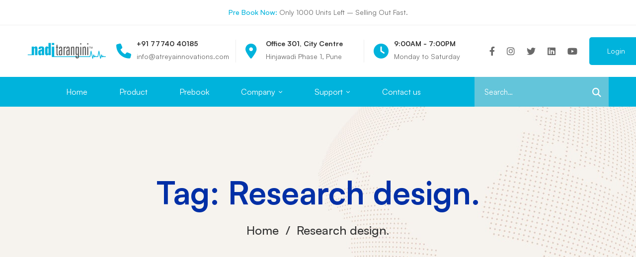

--- FILE ---
content_type: text/html; charset=UTF-8
request_url: https://www.naditarangini.com/tag/research-design/
body_size: 44250
content:
<!DOCTYPE html>
<html dir="ltr" lang="en-US" prefix="og: https://ogp.me/ns#">
<head>
		<meta charset="UTF-8">
	<meta name="viewport" content="width=device-width, initial-scale=1">
	<link rel="profile" href="https://gmpg.org/xfn/11">
			<title>Research design. - Nadi Tarangini</title>
	<style>img:is([sizes="auto" i], [sizes^="auto," i]) { contain-intrinsic-size: 3000px 1500px }</style>
	
		<!-- All in One SEO 4.7.6 - aioseo.com -->
	<meta name="robots" content="max-image-preview:large" />
	<link rel="canonical" href="https://www.naditarangini.com/tag/research-design/" />
	<meta name="generator" content="All in One SEO (AIOSEO) 4.7.6" />
		<script type="application/ld+json" class="aioseo-schema">
			{"@context":"https:\/\/schema.org","@graph":[{"@type":"BreadcrumbList","@id":"https:\/\/www.naditarangini.com\/tag\/research-design\/#breadcrumblist","itemListElement":[{"@type":"ListItem","@id":"https:\/\/www.naditarangini.com\/#listItem","position":1,"name":"Home","item":"https:\/\/www.naditarangini.com\/","nextItem":{"@type":"ListItem","@id":"https:\/\/www.naditarangini.com\/tag\/research-design\/#listItem","name":"Research design."}},{"@type":"ListItem","@id":"https:\/\/www.naditarangini.com\/tag\/research-design\/#listItem","position":2,"name":"Research design.","previousItem":{"@type":"ListItem","@id":"https:\/\/www.naditarangini.com\/#listItem","name":"Home"}}]},{"@type":"CollectionPage","@id":"https:\/\/www.naditarangini.com\/tag\/research-design\/#collectionpage","url":"https:\/\/www.naditarangini.com\/tag\/research-design\/","name":"Research design. - Nadi Tarangini","inLanguage":"en-US","isPartOf":{"@id":"https:\/\/www.naditarangini.com\/#website"},"breadcrumb":{"@id":"https:\/\/www.naditarangini.com\/tag\/research-design\/#breadcrumblist"}},{"@type":"Organization","@id":"https:\/\/www.naditarangini.com\/#organization","name":"Nadi Tarangini","description":"The Pulse of Progress","url":"https:\/\/www.naditarangini.com\/"},{"@type":"WebSite","@id":"https:\/\/www.naditarangini.com\/#website","url":"https:\/\/www.naditarangini.com\/","name":"Nadi Tarangini","description":"The Pulse of Progress","inLanguage":"en-US","publisher":{"@id":"https:\/\/www.naditarangini.com\/#organization"}}]}
		</script>
		<!-- All in One SEO -->

<script id="cookieyes" type="text/javascript" src="https://cdn-cookieyes.com/client_data/57937395b08aa4e11531c692bd214059/script.js"></script><link rel="alternate" type="application/rss+xml" title="Nadi Tarangini &raquo; Feed" href="https://www.naditarangini.com/feed/" />
<link rel="alternate" type="application/rss+xml" title="Nadi Tarangini &raquo; Comments Feed" href="https://www.naditarangini.com/comments/feed/" />
<link rel="alternate" type="application/rss+xml" title="Nadi Tarangini &raquo; Research design. Tag Feed" href="https://www.naditarangini.com/tag/research-design/feed/" />
		<!-- This site uses the Google Analytics by MonsterInsights plugin v9.11.1 - Using Analytics tracking - https://www.monsterinsights.com/ -->
							<script src="//www.googletagmanager.com/gtag/js?id=G-GJH6R2K3BP"  data-cfasync="false" data-wpfc-render="false" async></script>
			<script data-cfasync="false" data-wpfc-render="false">
				var mi_version = '9.11.1';
				var mi_track_user = true;
				var mi_no_track_reason = '';
								var MonsterInsightsDefaultLocations = {"page_location":"https:\/\/www.naditarangini.com\/tag\/research-design\/"};
								if ( typeof MonsterInsightsPrivacyGuardFilter === 'function' ) {
					var MonsterInsightsLocations = (typeof MonsterInsightsExcludeQuery === 'object') ? MonsterInsightsPrivacyGuardFilter( MonsterInsightsExcludeQuery ) : MonsterInsightsPrivacyGuardFilter( MonsterInsightsDefaultLocations );
				} else {
					var MonsterInsightsLocations = (typeof MonsterInsightsExcludeQuery === 'object') ? MonsterInsightsExcludeQuery : MonsterInsightsDefaultLocations;
				}

								var disableStrs = [
										'ga-disable-G-GJH6R2K3BP',
									];

				/* Function to detect opted out users */
				function __gtagTrackerIsOptedOut() {
					for (var index = 0; index < disableStrs.length; index++) {
						if (document.cookie.indexOf(disableStrs[index] + '=true') > -1) {
							return true;
						}
					}

					return false;
				}

				/* Disable tracking if the opt-out cookie exists. */
				if (__gtagTrackerIsOptedOut()) {
					for (var index = 0; index < disableStrs.length; index++) {
						window[disableStrs[index]] = true;
					}
				}

				/* Opt-out function */
				function __gtagTrackerOptout() {
					for (var index = 0; index < disableStrs.length; index++) {
						document.cookie = disableStrs[index] + '=true; expires=Thu, 31 Dec 2099 23:59:59 UTC; path=/';
						window[disableStrs[index]] = true;
					}
				}

				if ('undefined' === typeof gaOptout) {
					function gaOptout() {
						__gtagTrackerOptout();
					}
				}
								window.dataLayer = window.dataLayer || [];

				window.MonsterInsightsDualTracker = {
					helpers: {},
					trackers: {},
				};
				if (mi_track_user) {
					function __gtagDataLayer() {
						dataLayer.push(arguments);
					}

					function __gtagTracker(type, name, parameters) {
						if (!parameters) {
							parameters = {};
						}

						if (parameters.send_to) {
							__gtagDataLayer.apply(null, arguments);
							return;
						}

						if (type === 'event') {
														parameters.send_to = monsterinsights_frontend.v4_id;
							var hookName = name;
							if (typeof parameters['event_category'] !== 'undefined') {
								hookName = parameters['event_category'] + ':' + name;
							}

							if (typeof MonsterInsightsDualTracker.trackers[hookName] !== 'undefined') {
								MonsterInsightsDualTracker.trackers[hookName](parameters);
							} else {
								__gtagDataLayer('event', name, parameters);
							}
							
						} else {
							__gtagDataLayer.apply(null, arguments);
						}
					}

					__gtagTracker('js', new Date());
					__gtagTracker('set', {
						'developer_id.dZGIzZG': true,
											});
					if ( MonsterInsightsLocations.page_location ) {
						__gtagTracker('set', MonsterInsightsLocations);
					}
										__gtagTracker('config', 'G-GJH6R2K3BP', {"forceSSL":"true","link_attribution":"true"} );
										window.gtag = __gtagTracker;										(function () {
						/* https://developers.google.com/analytics/devguides/collection/analyticsjs/ */
						/* ga and __gaTracker compatibility shim. */
						var noopfn = function () {
							return null;
						};
						var newtracker = function () {
							return new Tracker();
						};
						var Tracker = function () {
							return null;
						};
						var p = Tracker.prototype;
						p.get = noopfn;
						p.set = noopfn;
						p.send = function () {
							var args = Array.prototype.slice.call(arguments);
							args.unshift('send');
							__gaTracker.apply(null, args);
						};
						var __gaTracker = function () {
							var len = arguments.length;
							if (len === 0) {
								return;
							}
							var f = arguments[len - 1];
							if (typeof f !== 'object' || f === null || typeof f.hitCallback !== 'function') {
								if ('send' === arguments[0]) {
									var hitConverted, hitObject = false, action;
									if ('event' === arguments[1]) {
										if ('undefined' !== typeof arguments[3]) {
											hitObject = {
												'eventAction': arguments[3],
												'eventCategory': arguments[2],
												'eventLabel': arguments[4],
												'value': arguments[5] ? arguments[5] : 1,
											}
										}
									}
									if ('pageview' === arguments[1]) {
										if ('undefined' !== typeof arguments[2]) {
											hitObject = {
												'eventAction': 'page_view',
												'page_path': arguments[2],
											}
										}
									}
									if (typeof arguments[2] === 'object') {
										hitObject = arguments[2];
									}
									if (typeof arguments[5] === 'object') {
										Object.assign(hitObject, arguments[5]);
									}
									if ('undefined' !== typeof arguments[1].hitType) {
										hitObject = arguments[1];
										if ('pageview' === hitObject.hitType) {
											hitObject.eventAction = 'page_view';
										}
									}
									if (hitObject) {
										action = 'timing' === arguments[1].hitType ? 'timing_complete' : hitObject.eventAction;
										hitConverted = mapArgs(hitObject);
										__gtagTracker('event', action, hitConverted);
									}
								}
								return;
							}

							function mapArgs(args) {
								var arg, hit = {};
								var gaMap = {
									'eventCategory': 'event_category',
									'eventAction': 'event_action',
									'eventLabel': 'event_label',
									'eventValue': 'event_value',
									'nonInteraction': 'non_interaction',
									'timingCategory': 'event_category',
									'timingVar': 'name',
									'timingValue': 'value',
									'timingLabel': 'event_label',
									'page': 'page_path',
									'location': 'page_location',
									'title': 'page_title',
									'referrer' : 'page_referrer',
								};
								for (arg in args) {
																		if (!(!args.hasOwnProperty(arg) || !gaMap.hasOwnProperty(arg))) {
										hit[gaMap[arg]] = args[arg];
									} else {
										hit[arg] = args[arg];
									}
								}
								return hit;
							}

							try {
								f.hitCallback();
							} catch (ex) {
							}
						};
						__gaTracker.create = newtracker;
						__gaTracker.getByName = newtracker;
						__gaTracker.getAll = function () {
							return [];
						};
						__gaTracker.remove = noopfn;
						__gaTracker.loaded = true;
						window['__gaTracker'] = __gaTracker;
					})();
									} else {
										console.log("");
					(function () {
						function __gtagTracker() {
							return null;
						}

						window['__gtagTracker'] = __gtagTracker;
						window['gtag'] = __gtagTracker;
					})();
									}
			</script>
							<!-- / Google Analytics by MonsterInsights -->
		<link rel='stylesheet' id='wp-block-library-css' href='https://www.naditarangini.com/wp-includes/css/dist/block-library/style.min.css' media='all' />
<style id='wp-block-library-theme-inline-css'>
.wp-block-audio :where(figcaption){color:#555;font-size:13px;text-align:center}.is-dark-theme .wp-block-audio :where(figcaption){color:#ffffffa6}.wp-block-audio{margin:0 0 1em}.wp-block-code{border:1px solid #ccc;border-radius:4px;font-family:Menlo,Consolas,monaco,monospace;padding:.8em 1em}.wp-block-embed :where(figcaption){color:#555;font-size:13px;text-align:center}.is-dark-theme .wp-block-embed :where(figcaption){color:#ffffffa6}.wp-block-embed{margin:0 0 1em}.blocks-gallery-caption{color:#555;font-size:13px;text-align:center}.is-dark-theme .blocks-gallery-caption{color:#ffffffa6}:root :where(.wp-block-image figcaption){color:#555;font-size:13px;text-align:center}.is-dark-theme :root :where(.wp-block-image figcaption){color:#ffffffa6}.wp-block-image{margin:0 0 1em}.wp-block-pullquote{border-bottom:4px solid;border-top:4px solid;color:currentColor;margin-bottom:1.75em}.wp-block-pullquote cite,.wp-block-pullquote footer,.wp-block-pullquote__citation{color:currentColor;font-size:.8125em;font-style:normal;text-transform:uppercase}.wp-block-quote{border-left:.25em solid;margin:0 0 1.75em;padding-left:1em}.wp-block-quote cite,.wp-block-quote footer{color:currentColor;font-size:.8125em;font-style:normal;position:relative}.wp-block-quote:where(.has-text-align-right){border-left:none;border-right:.25em solid;padding-left:0;padding-right:1em}.wp-block-quote:where(.has-text-align-center){border:none;padding-left:0}.wp-block-quote.is-large,.wp-block-quote.is-style-large,.wp-block-quote:where(.is-style-plain){border:none}.wp-block-search .wp-block-search__label{font-weight:700}.wp-block-search__button{border:1px solid #ccc;padding:.375em .625em}:where(.wp-block-group.has-background){padding:1.25em 2.375em}.wp-block-separator.has-css-opacity{opacity:.4}.wp-block-separator{border:none;border-bottom:2px solid;margin-left:auto;margin-right:auto}.wp-block-separator.has-alpha-channel-opacity{opacity:1}.wp-block-separator:not(.is-style-wide):not(.is-style-dots){width:100px}.wp-block-separator.has-background:not(.is-style-dots){border-bottom:none;height:1px}.wp-block-separator.has-background:not(.is-style-wide):not(.is-style-dots){height:2px}.wp-block-table{margin:0 0 1em}.wp-block-table td,.wp-block-table th{word-break:normal}.wp-block-table :where(figcaption){color:#555;font-size:13px;text-align:center}.is-dark-theme .wp-block-table :where(figcaption){color:#ffffffa6}.wp-block-video :where(figcaption){color:#555;font-size:13px;text-align:center}.is-dark-theme .wp-block-video :where(figcaption){color:#ffffffa6}.wp-block-video{margin:0 0 1em}:root :where(.wp-block-template-part.has-background){margin-bottom:0;margin-top:0;padding:1.25em 2.375em}
</style>
<style id='classic-theme-styles-inline-css'>
/*! This file is auto-generated */
.wp-block-button__link{color:#fff;background-color:#32373c;border-radius:9999px;box-shadow:none;text-decoration:none;padding:calc(.667em + 2px) calc(1.333em + 2px);font-size:1.125em}.wp-block-file__button{background:#32373c;color:#fff;text-decoration:none}
</style>
<style id='global-styles-inline-css'>
:root{--wp--preset--aspect-ratio--square: 1;--wp--preset--aspect-ratio--4-3: 4/3;--wp--preset--aspect-ratio--3-4: 3/4;--wp--preset--aspect-ratio--3-2: 3/2;--wp--preset--aspect-ratio--2-3: 2/3;--wp--preset--aspect-ratio--16-9: 16/9;--wp--preset--aspect-ratio--9-16: 9/16;--wp--preset--color--black: #000000;--wp--preset--color--cyan-bluish-gray: #abb8c3;--wp--preset--color--white: #ffffff;--wp--preset--color--pale-pink: #f78da7;--wp--preset--color--vivid-red: #cf2e2e;--wp--preset--color--luminous-vivid-orange: #ff6900;--wp--preset--color--luminous-vivid-amber: #fcb900;--wp--preset--color--light-green-cyan: #7bdcb5;--wp--preset--color--vivid-green-cyan: #00d084;--wp--preset--color--pale-cyan-blue: #8ed1fc;--wp--preset--color--vivid-cyan-blue: #0693e3;--wp--preset--color--vivid-purple: #9b51e0;--wp--preset--gradient--vivid-cyan-blue-to-vivid-purple: linear-gradient(135deg,rgba(6,147,227,1) 0%,rgb(155,81,224) 100%);--wp--preset--gradient--light-green-cyan-to-vivid-green-cyan: linear-gradient(135deg,rgb(122,220,180) 0%,rgb(0,208,130) 100%);--wp--preset--gradient--luminous-vivid-amber-to-luminous-vivid-orange: linear-gradient(135deg,rgba(252,185,0,1) 0%,rgba(255,105,0,1) 100%);--wp--preset--gradient--luminous-vivid-orange-to-vivid-red: linear-gradient(135deg,rgba(255,105,0,1) 0%,rgb(207,46,46) 100%);--wp--preset--gradient--very-light-gray-to-cyan-bluish-gray: linear-gradient(135deg,rgb(238,238,238) 0%,rgb(169,184,195) 100%);--wp--preset--gradient--cool-to-warm-spectrum: linear-gradient(135deg,rgb(74,234,220) 0%,rgb(151,120,209) 20%,rgb(207,42,186) 40%,rgb(238,44,130) 60%,rgb(251,105,98) 80%,rgb(254,248,76) 100%);--wp--preset--gradient--blush-light-purple: linear-gradient(135deg,rgb(255,206,236) 0%,rgb(152,150,240) 100%);--wp--preset--gradient--blush-bordeaux: linear-gradient(135deg,rgb(254,205,165) 0%,rgb(254,45,45) 50%,rgb(107,0,62) 100%);--wp--preset--gradient--luminous-dusk: linear-gradient(135deg,rgb(255,203,112) 0%,rgb(199,81,192) 50%,rgb(65,88,208) 100%);--wp--preset--gradient--pale-ocean: linear-gradient(135deg,rgb(255,245,203) 0%,rgb(182,227,212) 50%,rgb(51,167,181) 100%);--wp--preset--gradient--electric-grass: linear-gradient(135deg,rgb(202,248,128) 0%,rgb(113,206,126) 100%);--wp--preset--gradient--midnight: linear-gradient(135deg,rgb(2,3,129) 0%,rgb(40,116,252) 100%);--wp--preset--font-size--small: 13px;--wp--preset--font-size--medium: 20px;--wp--preset--font-size--large: 36px;--wp--preset--font-size--x-large: 42px;--wp--preset--font-family--inter: "Inter", sans-serif;--wp--preset--font-family--cardo: Cardo;--wp--preset--spacing--20: 0.44rem;--wp--preset--spacing--30: 0.67rem;--wp--preset--spacing--40: 1rem;--wp--preset--spacing--50: 1.5rem;--wp--preset--spacing--60: 2.25rem;--wp--preset--spacing--70: 3.38rem;--wp--preset--spacing--80: 5.06rem;--wp--preset--shadow--natural: 6px 6px 9px rgba(0, 0, 0, 0.2);--wp--preset--shadow--deep: 12px 12px 50px rgba(0, 0, 0, 0.4);--wp--preset--shadow--sharp: 6px 6px 0px rgba(0, 0, 0, 0.2);--wp--preset--shadow--outlined: 6px 6px 0px -3px rgba(255, 255, 255, 1), 6px 6px rgba(0, 0, 0, 1);--wp--preset--shadow--crisp: 6px 6px 0px rgba(0, 0, 0, 1);}:where(.is-layout-flex){gap: 0.5em;}:where(.is-layout-grid){gap: 0.5em;}body .is-layout-flex{display: flex;}.is-layout-flex{flex-wrap: wrap;align-items: center;}.is-layout-flex > :is(*, div){margin: 0;}body .is-layout-grid{display: grid;}.is-layout-grid > :is(*, div){margin: 0;}:where(.wp-block-columns.is-layout-flex){gap: 2em;}:where(.wp-block-columns.is-layout-grid){gap: 2em;}:where(.wp-block-post-template.is-layout-flex){gap: 1.25em;}:where(.wp-block-post-template.is-layout-grid){gap: 1.25em;}.has-black-color{color: var(--wp--preset--color--black) !important;}.has-cyan-bluish-gray-color{color: var(--wp--preset--color--cyan-bluish-gray) !important;}.has-white-color{color: var(--wp--preset--color--white) !important;}.has-pale-pink-color{color: var(--wp--preset--color--pale-pink) !important;}.has-vivid-red-color{color: var(--wp--preset--color--vivid-red) !important;}.has-luminous-vivid-orange-color{color: var(--wp--preset--color--luminous-vivid-orange) !important;}.has-luminous-vivid-amber-color{color: var(--wp--preset--color--luminous-vivid-amber) !important;}.has-light-green-cyan-color{color: var(--wp--preset--color--light-green-cyan) !important;}.has-vivid-green-cyan-color{color: var(--wp--preset--color--vivid-green-cyan) !important;}.has-pale-cyan-blue-color{color: var(--wp--preset--color--pale-cyan-blue) !important;}.has-vivid-cyan-blue-color{color: var(--wp--preset--color--vivid-cyan-blue) !important;}.has-vivid-purple-color{color: var(--wp--preset--color--vivid-purple) !important;}.has-black-background-color{background-color: var(--wp--preset--color--black) !important;}.has-cyan-bluish-gray-background-color{background-color: var(--wp--preset--color--cyan-bluish-gray) !important;}.has-white-background-color{background-color: var(--wp--preset--color--white) !important;}.has-pale-pink-background-color{background-color: var(--wp--preset--color--pale-pink) !important;}.has-vivid-red-background-color{background-color: var(--wp--preset--color--vivid-red) !important;}.has-luminous-vivid-orange-background-color{background-color: var(--wp--preset--color--luminous-vivid-orange) !important;}.has-luminous-vivid-amber-background-color{background-color: var(--wp--preset--color--luminous-vivid-amber) !important;}.has-light-green-cyan-background-color{background-color: var(--wp--preset--color--light-green-cyan) !important;}.has-vivid-green-cyan-background-color{background-color: var(--wp--preset--color--vivid-green-cyan) !important;}.has-pale-cyan-blue-background-color{background-color: var(--wp--preset--color--pale-cyan-blue) !important;}.has-vivid-cyan-blue-background-color{background-color: var(--wp--preset--color--vivid-cyan-blue) !important;}.has-vivid-purple-background-color{background-color: var(--wp--preset--color--vivid-purple) !important;}.has-black-border-color{border-color: var(--wp--preset--color--black) !important;}.has-cyan-bluish-gray-border-color{border-color: var(--wp--preset--color--cyan-bluish-gray) !important;}.has-white-border-color{border-color: var(--wp--preset--color--white) !important;}.has-pale-pink-border-color{border-color: var(--wp--preset--color--pale-pink) !important;}.has-vivid-red-border-color{border-color: var(--wp--preset--color--vivid-red) !important;}.has-luminous-vivid-orange-border-color{border-color: var(--wp--preset--color--luminous-vivid-orange) !important;}.has-luminous-vivid-amber-border-color{border-color: var(--wp--preset--color--luminous-vivid-amber) !important;}.has-light-green-cyan-border-color{border-color: var(--wp--preset--color--light-green-cyan) !important;}.has-vivid-green-cyan-border-color{border-color: var(--wp--preset--color--vivid-green-cyan) !important;}.has-pale-cyan-blue-border-color{border-color: var(--wp--preset--color--pale-cyan-blue) !important;}.has-vivid-cyan-blue-border-color{border-color: var(--wp--preset--color--vivid-cyan-blue) !important;}.has-vivid-purple-border-color{border-color: var(--wp--preset--color--vivid-purple) !important;}.has-vivid-cyan-blue-to-vivid-purple-gradient-background{background: var(--wp--preset--gradient--vivid-cyan-blue-to-vivid-purple) !important;}.has-light-green-cyan-to-vivid-green-cyan-gradient-background{background: var(--wp--preset--gradient--light-green-cyan-to-vivid-green-cyan) !important;}.has-luminous-vivid-amber-to-luminous-vivid-orange-gradient-background{background: var(--wp--preset--gradient--luminous-vivid-amber-to-luminous-vivid-orange) !important;}.has-luminous-vivid-orange-to-vivid-red-gradient-background{background: var(--wp--preset--gradient--luminous-vivid-orange-to-vivid-red) !important;}.has-very-light-gray-to-cyan-bluish-gray-gradient-background{background: var(--wp--preset--gradient--very-light-gray-to-cyan-bluish-gray) !important;}.has-cool-to-warm-spectrum-gradient-background{background: var(--wp--preset--gradient--cool-to-warm-spectrum) !important;}.has-blush-light-purple-gradient-background{background: var(--wp--preset--gradient--blush-light-purple) !important;}.has-blush-bordeaux-gradient-background{background: var(--wp--preset--gradient--blush-bordeaux) !important;}.has-luminous-dusk-gradient-background{background: var(--wp--preset--gradient--luminous-dusk) !important;}.has-pale-ocean-gradient-background{background: var(--wp--preset--gradient--pale-ocean) !important;}.has-electric-grass-gradient-background{background: var(--wp--preset--gradient--electric-grass) !important;}.has-midnight-gradient-background{background: var(--wp--preset--gradient--midnight) !important;}.has-small-font-size{font-size: var(--wp--preset--font-size--small) !important;}.has-medium-font-size{font-size: var(--wp--preset--font-size--medium) !important;}.has-large-font-size{font-size: var(--wp--preset--font-size--large) !important;}.has-x-large-font-size{font-size: var(--wp--preset--font-size--x-large) !important;}
:where(.wp-block-post-template.is-layout-flex){gap: 1.25em;}:where(.wp-block-post-template.is-layout-grid){gap: 1.25em;}
:where(.wp-block-columns.is-layout-flex){gap: 2em;}:where(.wp-block-columns.is-layout-grid){gap: 2em;}
:root :where(.wp-block-pullquote){font-size: 1.5em;line-height: 1.6;}
</style>
<link rel='stylesheet' id='pb_animate-css' href='https://www.naditarangini.com/wp-content/plugins/ays-popup-box/public/css/animate.css' media='all' />
<link rel='stylesheet' id='slick-style-css' href='https://www.naditarangini.com/wp-content/plugins/blog-designer-pack/assets/css/slick.css' media='all' />
<link rel='stylesheet' id='bdp-public-style-css' href='https://www.naditarangini.com/wp-content/plugins/blog-designer-pack/assets/css/bdp-public.css' media='all' />
<link rel='stylesheet' id='contact-form-7-css' href='https://www.naditarangini.com/wp-content/plugins/contact-form-7/includes/css/styles.css' media='all' />
<link rel='stylesheet' id='powertip-css' href='https://www.naditarangini.com/wp-content/plugins/devvn-image-hotspot/frontend/css/jquery.powertip.min.css' media='all' />
<link rel='stylesheet' id='maps-points-css' href='https://www.naditarangini.com/wp-content/plugins/devvn-image-hotspot/frontend/css/maps_points.css' media='all' />
<link rel='stylesheet' id='sr7css-css' href='//www.naditarangini.com/wp-content/plugins/revslider/public/css/sr7.css' media='all' />
<style id='woocommerce-inline-inline-css'>
.woocommerce form .form-row .required { visibility: visible; }
</style>
<link rel='stylesheet' id='perfect-scrollbar-css' href='https://www.naditarangini.com/wp-content/plugins/woo-smart-compare/assets/libs/perfect-scrollbar/css/perfect-scrollbar.min.css' media='all' />
<link rel='stylesheet' id='perfect-scrollbar-wpc-css' href='https://www.naditarangini.com/wp-content/plugins/woo-smart-compare/assets/libs/perfect-scrollbar/css/custom-theme.css' media='all' />
<link rel='stylesheet' id='woosc-frontend-css' href='https://www.naditarangini.com/wp-content/plugins/woo-smart-compare/assets/css/frontend.css' media='all' />
<link rel='stylesheet' id='slick-css' href='https://www.naditarangini.com/wp-content/plugins/woo-smart-quick-view/assets/libs/slick/slick.css' media='all' />
<link rel='stylesheet' id='magnific-popup-css' href='https://www.naditarangini.com/wp-content/plugins/woo-smart-quick-view/assets/libs/magnific-popup/magnific-popup.css' media='all' />
<link rel='stylesheet' id='woosq-feather-css' href='https://www.naditarangini.com/wp-content/plugins/woo-smart-quick-view/assets/libs/feather/feather.css' media='all' />
<link rel='stylesheet' id='woosq-frontend-css' href='https://www.naditarangini.com/wp-content/plugins/woo-smart-quick-view/assets/css/frontend.css' media='all' />
<link rel='stylesheet' id='woosw-icons-css' href='https://www.naditarangini.com/wp-content/plugins/woo-smart-wishlist/assets/css/icons.css' media='all' />
<link rel='stylesheet' id='woosw-frontend-css' href='https://www.naditarangini.com/wp-content/plugins/woo-smart-wishlist/assets/css/frontend.css' media='all' />
<style id='woosw-frontend-inline-css'>
.woosw-popup .woosw-popup-inner .woosw-popup-content .woosw-popup-content-bot .woosw-notice { background-color: #00b3dc; } .woosw-popup .woosw-popup-inner .woosw-popup-content .woosw-popup-content-bot .woosw-popup-content-bot-inner a:hover { color: #00b3dc; border-color: #00b3dc; } 
</style>
<link rel='stylesheet' id='font-satoshi-css' href='https://www.naditarangini.com/wp-content/themes/mitech/assets/fonts/satoshi/font-satoshi.min.css' media='all' />
<link rel='stylesheet' id='font-awesome-pro-css' href='https://www.naditarangini.com/wp-content/themes/mitech/assets/fonts/awesome/css/fontawesome-all.min.css' media='all' />
<link rel='stylesheet' id='swiper-css' href='https://www.naditarangini.com/wp-content/themes/mitech/assets/libs/swiper/css/swiper.min.css' media='all' />
<link rel='stylesheet' id='spinkit-css' href='https://www.naditarangini.com/wp-content/themes/mitech/assets/libs/spinkit/spinkit.min.css' media='all' />
<link rel='stylesheet' id='lightgallery-css' href='https://www.naditarangini.com/wp-content/themes/mitech/assets/libs/lightGallery/css/lightgallery.min.css' media='all' />
<link rel='stylesheet' id='mitech-style-css' href='https://www.naditarangini.com/wp-content/themes/mitech/style.min.css' media='all' />
<style id='mitech-style-inline-css'>
.boxed{max-width:1200px}::-moz-selection{color:#fff;background-color:#00b3dc}::selection{color:#fff;background-color:#00b3dc}mark,.growl-close:hover,.newsletter-popup-close:hover,.primary-color,#powerTip#powerTip,.tm-accordion.style-02 .accordion-section.active .accordion-title,.tm-accordion.style-02 .accordion-title:hover,.tm-button.style-solid:not(:hover),.tm-box-icon .btn,.tm-box-icon .icon,.tm-box-icon.style-03 .heading,.tm-box-icon.style-04 .text,.tm-box-image .btn,.tm-box-image.style-10:hover div.btn,.tm-box-large-image.style-03 .btn,.tm-box-large-image.style-03:hover .heading,.tm-box-large-image.style-04 .btn,.tm-blog.style-list-small-image-02 .post-wrapper:hover .post-title,.tm-counter .icon,.tm-counter .number-wrap,.tm-countdown.style-01 .number,.tm-circle-progress-chart.style-01 .chart-icon,.tm-gradation.style-02 .icon,.chart-legends li:hover,.tm-drop-cap.style-02 .drop-cap,.tm-gradation.style-01 .icon,.tm-gradation.style-01 .gradation-btn,.tm-gradation.style-01 .item:hover .heading,.tm-heading.link-style-01 a,.tm-heading.link-style-02 a,.tm-heading.link-style-03 a,.tm-product-banner-slider .tm-product-banner-btn,.tm-twitter.group-style-01 .tweet-info:before,.tm-twitter.group-style-01 .tweet-text a:hover,.tm-twitter .tweet:before,.tm-info-boxes .box-icon,.tm-info-boxes .tm-button .button-icon,.tm-instagram .instagram-user-name,.tm-grid-wrapper.filter-style-01 .btn-filter.current,.tm-grid-wrapper.filter-style-01 .btn-filter:hover,.tm-blog .post-title a:hover,.tm-blog .post-categories a:hover,.tm-blog.style-list .sticky .post-sticky,.tm-blog.style-grid-metro .format-quote .post-content:before,.tm-blog.style-grid-masonry .btn,.tm-blog-widget .post-categories a:hover,.tm-blog-widget .post-title a:hover,.tm-blog-widget.style-simple-list .post-title a:before,.tm-mailchimp-form.style-02 .form-submit,.tm-pricing .feature-icon,.tm-case-study .post-categories,.tm-case-study .post-categories a:hover,.tm-case-study.style-carousel .btn,.tm-case-study.caption-style-02 .btn,.tm-case-study .post-title a:hover,.tm-popup-map .tm-button-map,.tm-icon.style-01 .icon,.tm-list .marker,.tm-list .link:hover,.tm-list.style-auto-numbered-02 .link:hover .marker,.tm-list.style-auto-numbered-02 .link:hover .title,.tm-list.style-auto-numbered-02 .title:before,.tm-mailchimp-form-popup .subscribe-open-popup-link,.mailchimp-form-popup-close:hover,.tm-mailchimp-form-box.style-01 .form-submit,.tm-problem-solution .problem:before,.tm-problem-solution .solution:before,.tm-popup-video.style-button-03 .video-play,.tm-social-networks .link:hover,.tm-social-networks.style-title .item:hover .link-text,.tm-swiper .swiper-nav-button:hover,.tm-slider a:hover .heading,.tm-timeline.style-01 .year,.tm-timeline.style-01 .dots,.vc_progress_bar .vc_general.vc_single_bar .vc_bar,.woosw-popup .woosw-popup-inner .woosw-popup-content .woosw-popup-content-top .woosw-popup-close:hover,.woosw-popup .woosw-popup-inner .woosw-popup-content .woosw-popup-content-bot .woosw-popup-content-bot-inner .woosw-page:hover,.woosw-continue:hover,.skin-primary .wpcf7-text.wpcf7-text,.skin-primary .wpcf7-textarea,.tm-menu .menu-price,.page-content .tm-custom-menu.style-1 .menu a:hover,.case-study-nav-links .inner h6:before,.widget_archive li a:hover,.widget_categories li a:hover,.widget_product_categories li a:hover,.woocommerce-widget-layered-nav-list a:hover,.single-post .post-meta .meta-icon,.single-post .post-meta .sl-icon,.entry-post-categories a:hover,.entry-post-tags a:hover,.entry-post-share a:hover,.page-sidebar .widget_pages .current-menu-item>a,.page-sidebar .widget_nav_menu .current-menu-item>a,.page-sidebar .insight-core-bmw .current-menu-item>a,.widget_recent_entries .post-date:before,.page-links>span,.page-links>a:hover,.page-links>a:focus,.comment-list .comment-actions a:hover,.page-sidebar-fixed .widget a:hover,.archive-case-study-category-list .cat-item.current a,.archive-case-study-category-list .cat-item a:hover,.wpb-js-composer .vc_tta.vc_general.vc_tta-style-mitech-01 .vc_tta-tab>a:hover,.wpb-js-composer .vc_tta.vc_general.vc_tta-style-mitech-01 .vc_tta-tab.vc_active>a,.wpb-js-composer .vc_tta.vc_general.vc_tta-style-mitech-02 .vc_tta-tab>a:hover,.wpb-js-composer .vc_tta.vc_general.vc_tta-style-mitech-02 .vc_tta-tab.vc_active>a,.wpb-js-composer .vc_tta.vc_general.vc_tta-style-mitech-01 .vc_tta-panel-heading:hover,.wpb-js-composer .vc_tta.vc_general.vc_tta-style-mitech-01 .vc_active .vc_tta-panel-heading,.wpb-js-composer .vc_tta.vc_general.vc_tta-style-mitech-02 .vc_tta-panel-heading:hover,.wpb-js-composer .vc_tta.vc_general.vc_tta-style-mitech-02 .vc_active .vc_tta-panel-heading,.wpb-js-composer .vc_tta.vc_general.vc_tta-style-mitech-03 .vc_tta-tab:not(.vc_active)>a:hover,.wpb-js-composer .vc_tta.vc_general.vc_tta-style-mitech-03 .vc_tta-panel-heading:hover,.tm-box-image.style-11 .content-wrap:hover .heading{color:#00b3dc}.primary-color-important,.primary-color-hover-important:hover{color:#00b3dc!important}.primary-background-color,.hint--primary:after,#powerTip#powerTip,.page-scroll-up,.widget_calendar #today,.top-bar-01 .top-bar-button,.tm-box-image.style-01:hover .circle-arrow .middle-arrow,.tm-box-image.style-06 .btn:before,.tm-box-large-image.style-03 .btn:before,.tm-blog.style-grid-masonry .btn:before,.tm-case-study.style-carousel .btn:before,.tm-case-study.caption-style-02 .btn:before,.tm-gradation.style-02 .dot,.tm-gradation.style-02 .item:hover .icon,.tm-gallery .overlay,.tm-grid-wrapper.filter-style-01 .filter-counter,.tm-icon.style-02 .icon,.tm-countdown.style-03 .number,.tm-circle-progress-chart.style-02 .circle-design,.tm-circle-progress-chart.style-02 .inner-circle,.tm-heading.below-separator .separator:after,.tm-heading.thick-separator .separator:after,.tm-heading.top-separator .separator:after,.tm-heading.modern-number-02 .heading:before,.tm-maps.marker-style-signal .animated-dot .middle-dot,.tm-maps.marker-style-signal .animated-dot div[class*='signal'],.tm-separator.style-modern-dots .dot,.tm-text-box.style-03,.tm-rotate-box .box,.tm-social-networks.style-flat-rounded-icon .link:hover,.tm-social-networks.style-solid-rounded-icon .link:hover,.tm-popup-video .video-play,.tm-pricing .tm-pricing-button:hover,.tm-product.style-grid .product-actions,body.search .page-main-content .search-form .search-submit,.tm-mailchimp-form-box.style-01,.tm-services-list.style-02 .service-image .blend-bg,.tm-swiper .swiper-pagination-progressbar .swiper-pagination-progressbar-fill,.tm-swiper.nav-style-02 .swiper-nav-button:hover,.tm-swiper.nav-style-02 .swiper-nav-button:before,.vc_progress_bar .vc_general.vc_single_bar .vc_bar,.archive-case-study-category-list .cat-link:after,.single-post .entry-post-feature.post-quote,.entry-post-share .share-icon,.widget .tagcloud a:before,.entry-case-study-feature .gallery-item .overlay,.widget_search .search-submit:hover,.widget_product_search .search-submit:hover,body.search .page-main-content .search-form .search-submit:hover,.tm-search-form .category-list a:hover,.woocommerce .select2-container--default .select2-results__option--highlighted[aria-selected],.vc_general.vc_pagination.vc_pagination-shape-round .vc_active .vc_pagination-trigger:before{background-color:#00b3dc}.primary-background-color-important,.primary-background-color-hover-important:hover,.lSSlideOuter .lSPager.lSpg>li a:before,.lg-progress-bar .lg-progress,.wpb-js-composer .vc_tta.vc_general.vc_tta-style-mitech-03 .vc_tta-tab.vc_active>a,.wpb-js-composer .vc_tta.vc_general.vc_tta-style-mitech-03 .vc_active .vc_tta-panel-heading{background-color:#00b3dc!important}.tm-twitter.style-slider-quote .tweet-text{background-color:rgba(0,179,220,0.05)}.tm-popup-video.style-poster-01 .video-overlay{background-color:rgba(0,179,220,0.8)}.tm-view-demo .overlay{background-color:rgba(0,179,220,0.9)}.primary-border-color,.tm-button.style-solid:not(:hover),.tm-box-image.style-01 .circle-arrow .middle-dot,.tm-image-hotspot.style-signal .drag_element:before,.widget_search .search-field:focus,.widget_product_search .search-field:focus,.popup-search-wrap .search-form .search-field:focus,.widget .mc4wp-form input[type=email]:focus,.tm-popup-video.style-button-02 .wave-pulse:before,.tm-popup-video.style-button-02 .wave-pulse:after,.tm-popup-video.style-poster-02 .wave-pulse:before,.tm-popup-video.style-poster-02 .wave-pulse:after,.widget_pages .current-menu-item,.widget_nav_menu .current-menu-item,.insight-core-bmw .current-menu-item,.tm-box-image.style-11 .content-wrap:hover{border-color:#00b3dc}.tm-gradation.style-01 .item:hover .circle,.tm-list-selection.style-01 select,.tm-slider-button.style-01 .slider-btn:hover{border-color:#00b3dc;background-color:#00b3dc}.wishlist-btn.style-01 a:not(:hover),.compare-btn.style-01 a:not(:hover){color:#00b3dc;border-color:#00b3dc}.primary-border-color-important,.primary-border-color-hover-important:hover,.lg-outer .lg-thumb-item.active,.lg-outer .lg-thumb-item:hover,#fp-nav ul li a.active span,.fp-slidesNav ul li a.active span,.wpb-js-composer .vc_tta.vc_general.vc_tta-style-mitech-01 .vc_tta-tab>a:hover,.wpb-js-composer .vc_tta.vc_general.vc_tta-style-mitech-01 .vc_tta-tab.vc_active>a,.wpb-js-composer .vc_tta.vc_general.vc_tta-style-mitech-01 .vc_tta-panel-heading:hover,.wpb-js-composer .vc_tta.vc_general.vc_tta-style-mitech-01 .vc_active .vc_tta-panel-heading,.wpb-js-composer .vc_tta.vc_general.vc_tta-style-mitech-02 .vc_tta-tab>a:hover,.wpb-js-composer .vc_tta.vc_general.vc_tta-style-mitech-02 .vc_tta-tab.vc_active>a,.wpb-js-composer .vc_tta.vc_general.vc_tta-style-mitech-02 .vc_tta-panel-heading:hover,.wpb-js-composer .vc_tta.vc_general.vc_tta-style-mitech-02 .vc_active .vc_tta-panel-heading,.wpb-js-composer .vc_tta.vc_general.vc_tta-style-mitech-03 .vc_tta-tab>a:hover,.wpb-js-composer .vc_tta.vc_general.vc_tta-style-mitech-03 .vc_tta-tab.vc_active>a,.wpb-js-composer .vc_tta.vc_general.vc_tta-style-mitech-03 .vc_tta-panel-heading:hover,.wpb-js-composer .vc_tta.vc_general.vc_tta-style-mitech-03 .vc_active .vc_tta-panel-heading{border-color:#00b3dc!important}.tm-grid-wrapper.filter-style-01 .filter-counter:before,.hint--primary.hint--top-left:before,.hint--primary.hint--top-right:before,.hint--primary.hint--top:before{border-top-color:#00b3dc}.hint--primary.hint--right:before{border-right-color:#00b3dc}.hint--primary.hint--bottom-left:before,.hint--primary.hint--bottom-right:before,.hint--primary.hint--bottom:before{border-bottom-color:#00b3dc}.hint--primary.hint--left:before{border-left-color:#00b3dc}.testimonial-info svg *{fill:#00b3dc}.tm-circle-progress-chart.style-02 .circle-design{box-shadow:0 2px 17px rgba(0,179,220,0.27)}.tm-image-hotspot.style-signal .drag_element:before{box-shadow:inset 0 0 17px 10px rgba(0,179,220,0.6)}.widget_price_filter .ui-slider,.tm-product .woocommerce-loop-product__title a:hover,.woocommerce .shop_table td.product-subtotal,.cart-collaterals .order-total .amount,.woocommerce .cart_list.product_list_widget a:hover,.woocommerce .cart.shop_table td.product-name a:hover,.woocommerce ul.product_list_widget li .product-title:hover,.entry-product-meta a:hover,.woo-quick-view-popup-content .product_title a:hover,.tm-banner.style-02 .tm-banner-button{color:#00b3dc}.woocommerce nav.woocommerce-pagination ul li span.prev:hover,.woocommerce nav.woocommerce-pagination ul li span.next:hover,.woocommerce nav.woocommerce-pagination ul li a.prev:hover,.woocommerce nav.woocommerce-pagination ul li a.next:hover{color:#00b3dc !important}.woocommerce nav.woocommerce-pagination ul li span.current,.woocommerce nav.woocommerce-pagination ul a:hover{background-color:#00b3dc !important}.woocommerce-MyAccount-navigation .is-active a,.woocommerce-MyAccount-navigation a:hover{background-color:#00b3dc}.single-product .woo-single-gallery .lSPager>li:hover img,.single-product .woo-single-gallery .lSPager>li.active img,body.woocommerce-cart table.cart td.actions .coupon .input-text:focus,.woocommerce div.quantity .qty:focus,.woocommerce div.quantity button:hover:before,.tm-banner.style-02 .banner-wrap:hover{border-color:#00b3dc}.mini-cart .widget_shopping_cart_content,.single-product .woocommerce-tabs li.active,.woocommerce .select2-container .select2-choice{border-bottom-color:#00b3dc}.secondary-color,.tm-accordion.style-02 .accordion-section.active .accordion-icon:before,.tm-accordion.style-02 .accordion-title:hover .accordion-icon:before,.tm-blog .post-read-more.style-link a:hover,.tm-blog .post-categories,.tm-blog-widget .post-categories,.tm-box-icon:hover div.btn,.tm-box-icon a.btn:hover,.tm-box-icon.style-03 .icon,.tm-box-icon.style-04 .icon,.tm-box-image:hover div.btn,.tm-box-image a.btn:hover,.tm-counter.style-01 .heading,.tm-gradation.style-01 .gradation-btn:hover,.tm-heading.highlight-01 .heading mark,.tm-heading.modern-number-01 .heading mark,.tm-pricing.style-01 .tm-pricing-list li:before,.tm-twitter.style-slider-quote .tweet-text a,.related-case-study-item .post-categories,.single-post .post-link a,.entry-post-categories,.related-posts .post-categories,.entry-case-study-categories,.vc_tta-color-secondary.vc_tta-style-outline .vc_tta-panel .vc_tta-panel-title>a{color:#95c12b}.secondary-color-important,.secondary-color-hover-important:hover{color:#95c12b!important}.secondary-background-color,.hint--secondary:after,.top-bar-01 .top-bar-button:hover,.tm-accordion.style-01 .accordion-section.active .accordion-title,.tm-accordion.style-01 .accordion-section:hover .accordion-title,.tm-blog.style-list .post-link,.tm-blog.style-list-small-image .post-link,.tm-box-image.style-01 .circle-arrow .middle-arrow,.tm-box-large-image.style-02 .btn,.tm-heading.left-line .heading:before,.tm-pricing.style-01 .tm-pricing-feature-mark,.tm-pricing.style-02 .tm-pricing-button,.tm-search-form .search-submit:hover,.tm-social-networks.style-title .link-text:after,.widget_archive .count,.widget_categories .count,.widget_product_categories .count,.woocommerce-widget-layered-nav-list .count,.vc_tta-color-secondary.vc_tta-style-classic .vc_tta-tab>a,.vc_tta-color-secondary.vc_tta-style-classic .vc_tta-panel .vc_tta-panel-heading,.vc_tta-tabs.vc_tta-color-secondary.vc_tta-style-modern .vc_tta-tab>a,.vc_tta-color-secondary.vc_tta-style-modern .vc_tta-panel .vc_tta-panel-heading,.vc_tta-color-secondary.vc_tta-style-flat .vc_tta-panel .vc_tta-panel-body,.vc_tta-color-secondary.vc_tta-style-flat .vc_tta-panel .vc_tta-panel-heading,.vc_tta-color-secondary.vc_tta-style-flat .vc_tta-tab>a,.vc_tta-color-secondary.vc_tta-style-outline .vc_tta-panel:not(.vc_active) .vc_tta-panel-heading:focus,.vc_tta-color-secondary.vc_tta-style-outline .vc_tta-panel:not(.vc_active) .vc_tta-panel-heading:hover,.vc_tta-color-secondary.vc_tta-style-outline .vc_tta-tab:not(.vc_active)>a:focus,.vc_tta-color-secondary.vc_tta-style-outline .vc_tta-tab:not(.vc_active)>a:hover{background-color:#95c12b}.secondary-background-color-important,.secondary-background-color-hover-important:hover,.mejs-controls .mejs-time-rail .mejs-time-current{background-color:#95c12b!important}.secondary-border-color,.vc_tta-color-secondary.vc_tta-style-classic .vc_tta-panel .vc_tta-panel-heading,.vc_tta-color-secondary.vc_tta-style-outline .vc_tta-panel .vc_tta-panel-heading,.vc_tta-color-secondary.vc_tta-style-outline .vc_tta-controls-icon::after,.vc_tta-color-secondary.vc_tta-style-outline .vc_tta-controls-icon::before,.vc_tta-color-secondary.vc_tta-style-outline .vc_tta-panel .vc_tta-panel-body,.vc_tta-color-secondary.vc_tta-style-outline .vc_tta-panel .vc_tta-panel-body::after,.vc_tta-color-secondary.vc_tta-style-outline .vc_tta-panel .vc_tta-panel-body::before,.vc_tta-tabs.vc_tta-color-secondary.vc_tta-style-outline .vc_tta-tab>a{border-color:#95c12b}.secondary-border-color-important,.secondary-border-color-hover-important:hover,.wp-block-quote{border-color:#95c12b!important}.hint--secondary.hint--top-left:before,.hint--secondary.hint--top-right:before,.hint--secondary.hint--top:before,.tm-pricing.style-02 .tm-pricing-feature-mark{border-top-color:#95c12b}.rtl blockquote,.hint--secondary.hint--right:before{border-right-color:#95c12b}.hint--secondary.hint--bottom-left:before,.hint--secondary.hint--bottom-right:before,.hint--secondary.hint--bottom:before{border-bottom-color:#95c12b}blockquote,.hint--secondary.hint--left:before{border-left-color:#95c12b}.tm-product-search-form .search-submit:hover,.woocommerce .cats .product-category:hover .cat-text,.woocommerce .products div.product .product-overlay{background-color:#95c12b}.woocommerce.single-product div.product .images .thumbnails .item img:hover{border-color:#95c12b}.third-color,.tm-swiper .swiper-pagination-bullet,.tm-box-image.style-02:hover .heading,.tm-counter.style-03 .icon,.tm-icon.style-03 .icon,.comment-nav-links li .current,.comment-nav-links li a:hover,.comment-nav-links li a:focus,.page-pagination li .current,.page-pagination li a:hover,.page-pagination li a:focus,.entry-case-study-return-link{color:#002FA6}.tm-box-image.style-04:hover .content-wrap,.entry-case-study-return-link:hover,.tm-team-member.group-style-01 .social-networks,.tm-pricing.style-02.highlight .inner{background-color:#002FA6}@media(min-width:992px){.page-sidebar{flex:0 0 33.333333%;max-width:33.333333%}.page-main-content{flex:0 0 66.666667%;max-width:66.666667%}}@media(min-width:1200px){.rtl .page-sidebar-right .page-sidebar-inner,.page-sidebar-left .page-sidebar-inner{padding-right:30px}.rtl .page-sidebar-left .page-sidebar-inner,.page-sidebar-right .page-sidebar-inner{padding-left:30px}}@media(max-width:991px){.page-sidebar{margin-top:100px}.page-main-content{-webkit-order:-1;-moz-order:-1;order:-1}}.lg-backdrop{background-color:#000 !important}
</style>
<link rel='stylesheet' id='mitech-woocommerce-css' href='https://www.naditarangini.com/wp-content/themes/mitech/woocommerce.min.css' media='all' />
<link rel='stylesheet' id='perfect-scrollbar-woosw-css' href='https://www.naditarangini.com/wp-content/themes/mitech/assets/libs/perfect-scrollbar/css/custom-theme.min.css' media='all' />
<link rel='stylesheet' id='mitech-child-style-css' href='https://www.naditarangini.com/wp-content/themes/mitech-child/style.css' media='all' />
<script type="text/template" id="tmpl-variation-template">
	<div class="woocommerce-variation-description">{{{ data.variation.variation_description }}}</div>
	<div class="woocommerce-variation-price">{{{ data.variation.price_html }}}</div>
	<div class="woocommerce-variation-availability">{{{ data.variation.availability_html }}}</div>
</script>
<script type="text/template" id="tmpl-unavailable-variation-template">
	<p role="alert">Sorry, this product is unavailable. Please choose a different combination.</p>
</script>
<script src="https://www.naditarangini.com/wp-content/plugins/google-analytics-for-wordpress/assets/js/frontend-gtag.min.js" id="monsterinsights-frontend-script-js" async data-wp-strategy="async"></script>
<script data-cfasync="false" data-wpfc-render="false" id='monsterinsights-frontend-script-js-extra'>var monsterinsights_frontend = {"js_events_tracking":"true","download_extensions":"doc,pdf,ppt,zip,xls,docx,pptx,xlsx","inbound_paths":"[{\"path\":\"\\\/go\\\/\",\"label\":\"affiliate\"},{\"path\":\"\\\/recommend\\\/\",\"label\":\"affiliate\"}]","home_url":"https:\/\/www.naditarangini.com","hash_tracking":"false","v4_id":"G-GJH6R2K3BP"};</script>
<script src="https://www.naditarangini.com/wp-includes/js/jquery/jquery.min.js" id="jquery-core-js"></script>
<script src="https://www.naditarangini.com/wp-includes/js/jquery/jquery-migrate.min.js" id="jquery-migrate-js"></script>
<script id="ays-pb-js-extra">
var pbLocalizeObj = {"ajax":"https:\/\/www.naditarangini.com\/wp-admin\/admin-ajax.php","seconds":"seconds","thisWillClose":"This will close in","icons":{"close_icon":"<svg class=\"ays_pb_material_close_icon\" xmlns=\"https:\/\/www.w3.org\/2000\/svg\" height=\"36px\" viewBox=\"0 0 24 24\" width=\"36px\" fill=\"#000000\" alt=\"Pop-up Close\"><path d=\"M0 0h24v24H0z\" fill=\"none\"\/><path d=\"M19 6.41L17.59 5 12 10.59 6.41 5 5 6.41 10.59 12 5 17.59 6.41 19 12 13.41 17.59 19 19 17.59 13.41 12z\"\/><\/svg>","close_circle_icon":"<svg class=\"ays_pb_material_close_circle_icon\" xmlns=\"https:\/\/www.w3.org\/2000\/svg\" height=\"24\" viewBox=\"0 0 24 24\" width=\"36\" alt=\"Pop-up Close\"><path d=\"M0 0h24v24H0z\" fill=\"none\"\/><path d=\"M12 2C6.47 2 2 6.47 2 12s4.47 10 10 10 10-4.47 10-10S17.53 2 12 2zm5 13.59L15.59 17 12 13.41 8.41 17 7 15.59 10.59 12 7 8.41 8.41 7 12 10.59 15.59 7 17 8.41 13.41 12 17 15.59z\"\/><\/svg>","volume_up_icon":"<svg class=\"ays_pb_fa_volume\" xmlns=\"https:\/\/www.w3.org\/2000\/svg\" height=\"24\" viewBox=\"0 0 24 24\" width=\"36\"><path d=\"M0 0h24v24H0z\" fill=\"none\"\/><path d=\"M3 9v6h4l5 5V4L7 9H3zm13.5 3c0-1.77-1.02-3.29-2.5-4.03v8.05c1.48-.73 2.5-2.25 2.5-4.02zM14 3.23v2.06c2.89.86 5 3.54 5 6.71s-2.11 5.85-5 6.71v2.06c4.01-.91 7-4.49 7-8.77s-2.99-7.86-7-8.77z\"\/><\/svg>","volume_mute_icon":"<svg xmlns=\"https:\/\/www.w3.org\/2000\/svg\" height=\"24\" viewBox=\"0 0 24 24\" width=\"24\"><path d=\"M0 0h24v24H0z\" fill=\"none\"\/><path d=\"M7 9v6h4l5 5V4l-5 5H7z\"\/><\/svg>"}};
</script>
<script src="https://www.naditarangini.com/wp-content/plugins/ays-popup-box/public/js/ays-pb-public.js" id="ays-pb-js"></script>
<script src="//www.naditarangini.com/wp-content/plugins/revslider/public/js/libs/tptools.js" id="tp-tools-js" async data-wp-strategy="async"></script>
<script src="//www.naditarangini.com/wp-content/plugins/revslider/public/js/sr7.js" id="sr7-js" async data-wp-strategy="async"></script>
<script src="https://www.naditarangini.com/wp-content/plugins/woocommerce/assets/js/jquery-blockui/jquery.blockUI.min.js" id="jquery-blockui-js" data-wp-strategy="defer"></script>
<script id="wc-add-to-cart-js-extra">
var wc_add_to_cart_params = {"ajax_url":"\/wp-admin\/admin-ajax.php","wc_ajax_url":"\/?wc-ajax=%%endpoint%%","i18n_view_cart":"View cart","cart_url":"https:\/\/www.naditarangini.com\/cart-2\/","is_cart":"","cart_redirect_after_add":"yes"};
</script>
<script src="https://www.naditarangini.com/wp-content/plugins/woocommerce/assets/js/frontend/add-to-cart.min.js" id="wc-add-to-cart-js" data-wp-strategy="defer"></script>
<script src="https://www.naditarangini.com/wp-content/plugins/woocommerce/assets/js/js-cookie/js.cookie.min.js" id="js-cookie-js" data-wp-strategy="defer"></script>
<script id="woocommerce-js-extra">
var woocommerce_params = {"ajax_url":"\/wp-admin\/admin-ajax.php","wc_ajax_url":"\/?wc-ajax=%%endpoint%%"};
</script>
<script src="https://www.naditarangini.com/wp-content/plugins/woocommerce/assets/js/frontend/woocommerce.min.js" id="woocommerce-js" defer data-wp-strategy="defer"></script>
<script src="https://www.naditarangini.com/wp-content/plugins/js_composer/assets/js/vendors/woocommerce-add-to-cart.js" id="vc_woocommerce-add-to-cart-js-js"></script>
<script src="https://www.naditarangini.com/wp-includes/js/underscore.min.js" id="underscore-js"></script>
<script id="wp-util-js-extra">
var _wpUtilSettings = {"ajax":{"url":"\/wp-admin\/admin-ajax.php"}};
</script>
<script src="https://www.naditarangini.com/wp-includes/js/wp-util.min.js" id="wp-util-js"></script>
<script id="wc-cart-fragments-js-extra">
var wc_cart_fragments_params = {"ajax_url":"\/wp-admin\/admin-ajax.php","wc_ajax_url":"\/?wc-ajax=%%endpoint%%","cart_hash_key":"wc_cart_hash_d2bdc550bc58e717b77f413b223eb4bd","fragment_name":"wc_fragments_d2bdc550bc58e717b77f413b223eb4bd","request_timeout":"5000"};
</script>
<script src="https://www.naditarangini.com/wp-content/plugins/woocommerce/assets/js/frontend/cart-fragments.min.js" id="wc-cart-fragments-js" defer data-wp-strategy="defer"></script>
<script></script><link rel="https://api.w.org/" href="https://www.naditarangini.com/wp-json/" /><link rel="alternate" title="JSON" type="application/json" href="https://www.naditarangini.com/wp-json/wp/v2/tags/392" /><link rel="EditURI" type="application/rsd+xml" title="RSD" href="https://www.naditarangini.com/xmlrpc.php?rsd" />
<meta name="generator" content="WordPress 6.7.1" />
<meta name="generator" content="WooCommerce 9.4.4" />
			<meta name="keywords" content="research topic selection, how to pick a research topic, research, tips for choosing a research topic, how to narrow down a research topic, how to choose a research problem,">
			<meta name="google-site-verification" content="iOD6XzVBbipjKZb2H6gKblX-00cmXcdy3DuZbMoBvro" />

<!-- Google tag (gtag.js) -->
<script async src="https://www.googletagmanager.com/gtag/js?id=G-GSET2JS8QR"></script>
<script>
  window.dataLayer = window.dataLayer || [];
  function gtag(){dataLayer.push(arguments);}
  gtag('js', new Date());

  gtag('config', 'G-GSET2JS8QR');
</script>

<!-- Google tag (gtag.js) --> <script async src="https://www.googletagmanager.com/gtag/js?id=G-JS7VD03Z4W"></script> <script> window.dataLayer = window.dataLayer || []; function gtag(){dataLayer.push(arguments);} gtag('js', new Date()); gtag('config', 'G-JS7VD03Z4W'); </script>

<!-- Meta Pixel Code -->
<script>
!function(f,b,e,v,n,t,s)
{if(f.fbq)return;n=f.fbq=function(){n.callMethod?
n.callMethod.apply(n,arguments):n.queue.push(arguments)};
if(!f._fbq)f._fbq=n;n.push=n;n.loaded=!0;n.version='2.0';
n.queue=[];t=b.createElement(e);t.async=!0;
t.src=v;s=b.getElementsByTagName(e)[0];
s.parentNode.insertBefore(t,s)}(window, document,'script',
'https://connect.facebook.net/en_US/fbevents.js');
fbq('init', '1418890798162459');
fbq('track', 'PageView');
</script>
<noscript><img height="1" width="1" style="display:none"
src="https://www.facebook.com/tr?id=1418890798162459&ev=PageView&noscript=1"
/></noscript>
<!-- End Meta Pixel Code -->
	<noscript><style>.woocommerce-product-gallery{ opacity: 1 !important; }</style></noscript>
	<meta name="generator" content="Powered by WPBakery Page Builder - drag and drop page builder for WordPress."/>
<link rel="preconnect" href="https://fonts.googleapis.com">
<link rel="preconnect" href="https://fonts.gstatic.com/" crossorigin>
<meta name="generator" content="Powered by Slider Revolution 6.7.21 - responsive, Mobile-Friendly Slider Plugin for WordPress with comfortable drag and drop interface." />
<style class='wp-fonts-local'>
@font-face{font-family:Inter;font-style:normal;font-weight:300 900;font-display:fallback;src:url('https://www.naditarangini.com/wp-content/plugins/woocommerce/assets/fonts/Inter-VariableFont_slnt,wght.woff2') format('woff2');font-stretch:normal;}
@font-face{font-family:Cardo;font-style:normal;font-weight:400;font-display:fallback;src:url('https://www.naditarangini.com/wp-content/plugins/woocommerce/assets/fonts/cardo_normal_400.woff2') format('woff2');}
</style>
<link rel="icon" href="https://www.naditarangini.com/wp-content/uploads/2024/12/cropped-nt_favicon-32x32.jpg" sizes="32x32" />
<link rel="icon" href="https://www.naditarangini.com/wp-content/uploads/2024/12/cropped-nt_favicon-192x192.jpg" sizes="192x192" />
<link rel="apple-touch-icon" href="https://www.naditarangini.com/wp-content/uploads/2024/12/cropped-nt_favicon-180x180.jpg" />
<meta name="msapplication-TileImage" content="https://www.naditarangini.com/wp-content/uploads/2024/12/cropped-nt_favicon-270x270.jpg" />
<script>
	window._tpt			??= {};
	window.SR7			??= {};
	_tpt.R				??= {};
	_tpt.R.fonts		??= {};
	_tpt.R.fonts.customFonts??= {};
	SR7.devMode			=  false;
	SR7.F 				??= {};
	SR7.G				??= {};
	SR7.LIB				??= {};
	SR7.E				??= {};
	SR7.E.gAddons		??= {};
	SR7.E.php 			??= {};
	SR7.E.nonce			= '4be108ba51';
	SR7.E.ajaxurl		= 'https://www.naditarangini.com/wp-admin/admin-ajax.php';
	SR7.E.resturl		= 'https://www.naditarangini.com/wp-json/';
	SR7.E.slug_path		= 'revslider/revslider.php';
	SR7.E.slug			= 'revslider';
	SR7.E.plugin_url	= 'https://www.naditarangini.com/wp-content/plugins/revslider/';
	SR7.E.wp_plugin_url = 'http://www.naditarangini.com/wp-content/plugins/';
	SR7.E.revision		= '6.7.21';
	SR7.E.fontBaseUrl	= '';
	SR7.G.breakPoints 	= [1240,1024,778,480];
	SR7.E.modules 		= ['module','page','slide','layer','draw','animate','srtools','canvas','defaults','carousel','navigation','media','modifiers','migration'];
	SR7.E.libs 			= ['WEBGL'];
	SR7.E.css 			= ['csslp','cssbtns','cssfilters','cssnav','cssmedia'];
	SR7.E.resources		= {};
	SR7.JSON			??= {};
/*! Slider Revolution 7.0 - Page Processor */
!function(){"use strict";window.SR7??={},window._tpt??={},SR7.version="Slider Revolution 6.7.16",_tpt.getWinDim=function(t){_tpt.screenHeightWithUrlBar??=window.innerHeight;let e=SR7.F?.modal?.visible&&SR7.M[SR7.F.module.getIdByAlias(SR7.F.modal.requested)];_tpt.scrollBar=window.innerWidth!==document.documentElement.clientWidth||e&&window.innerWidth!==e.c.module.clientWidth,_tpt.winW=window.innerWidth-(_tpt.scrollBar||"prepare"==t?_tpt.scrollBarW??_tpt.mesureScrollBar():0),_tpt.winH=window.innerHeight,_tpt.winWAll=document.documentElement.clientWidth},_tpt.getResponsiveLevel=function(t,e){SR7.M[e];return _tpt.closestGE(t,_tpt.winWAll)},_tpt.mesureScrollBar=function(){let t=document.createElement("div");return t.className="RSscrollbar-measure",t.style.width="100px",t.style.height="100px",t.style.overflow="scroll",t.style.position="absolute",t.style.top="-9999px",document.body.appendChild(t),_tpt.scrollBarW=t.offsetWidth-t.clientWidth,document.body.removeChild(t),_tpt.scrollBarW},_tpt.loadCSS=async function(t,e,s){return s?_tpt.R.fonts.required[e].status=1:(_tpt.R[e]??={},_tpt.R[e].status=1),new Promise(((n,i)=>{if(_tpt.isStylesheetLoaded(t))s?_tpt.R.fonts.required[e].status=2:_tpt.R[e].status=2,n();else{const l=document.createElement("link");l.rel="stylesheet";let o="text",r="css";l["type"]=o+"/"+r,l.href=t,l.onload=()=>{s?_tpt.R.fonts.required[e].status=2:_tpt.R[e].status=2,n()},l.onerror=()=>{s?_tpt.R.fonts.required[e].status=3:_tpt.R[e].status=3,i(new Error(`Failed to load CSS: ${t}`))},document.head.appendChild(l)}}))},_tpt.addContainer=function(t){const{tag:e="div",id:s,class:n,datas:i,textContent:l,iHTML:o}=t,r=document.createElement(e);if(s&&""!==s&&(r.id=s),n&&""!==n&&(r.className=n),i)for(const[t,e]of Object.entries(i))"style"==t?r.style.cssText=e:r.setAttribute(`data-${t}`,e);return l&&(r.textContent=l),o&&(r.innerHTML=o),r},_tpt.collector=function(){return{fragment:new DocumentFragment,add(t){var e=_tpt.addContainer(t);return this.fragment.appendChild(e),e},append(t){t.appendChild(this.fragment)}}},_tpt.isStylesheetLoaded=function(t){let e=t.split("?")[0];return Array.from(document.querySelectorAll('link[rel="stylesheet"], link[rel="preload"]')).some((t=>t.href.split("?")[0]===e))},_tpt.preloader={requests:new Map,preloaderTemplates:new Map,show:function(t,e){if(!e||!t)return;const{type:s,color:n}=e;if(s<0||"off"==s)return;const i=`preloader_${s}`;let l=this.preloaderTemplates.get(i);l||(l=this.build(s,n),this.preloaderTemplates.set(i,l)),this.requests.has(t)||this.requests.set(t,{count:0});const o=this.requests.get(t);clearTimeout(o.timer),o.count++,1===o.count&&(o.timer=setTimeout((()=>{o.preloaderClone=l.cloneNode(!0),o.anim&&o.anim.kill(),void 0!==_tpt.gsap?o.anim=_tpt.gsap.fromTo(o.preloaderClone,1,{opacity:0},{opacity:1}):o.preloaderClone.classList.add("sr7-fade-in"),t.appendChild(o.preloaderClone)}),150))},hide:function(t){if(!this.requests.has(t))return;const e=this.requests.get(t);e.count--,e.count<0&&(e.count=0),e.anim&&e.anim.kill(),0===e.count&&(clearTimeout(e.timer),e.preloaderClone&&(e.preloaderClone.classList.remove("sr7-fade-in"),e.anim=_tpt.gsap.to(e.preloaderClone,.3,{opacity:0,onComplete:function(){e.preloaderClone.remove()}})))},state:function(t){if(!this.requests.has(t))return!1;return this.requests.get(t).count>0},build:(t,e="#ffffff",s="")=>{if(t<0||"off"===t)return null;const n=parseInt(t);if(t="prlt"+n,isNaN(n))return null;if(_tpt.loadCSS(SR7.E.plugin_url+"public/css/preloaders/t"+n+".css","preloader_"+t),isNaN(n)||n<6){const i=`background-color:${e}`,l=1===n||2==n?i:"",o=3===n||4==n?i:"",r=_tpt.collector();["dot1","dot2","bounce1","bounce2","bounce3"].forEach((t=>r.add({tag:"div",class:t,datas:{style:o}})));const d=_tpt.addContainer({tag:"sr7-prl",class:`${t} ${s}`,datas:{style:l}});return r.append(d),d}{let i={};if(7===n){let t;e.startsWith("#")?(t=e.replace("#",""),t=`rgba(${parseInt(t.substring(0,2),16)}, ${parseInt(t.substring(2,4),16)}, ${parseInt(t.substring(4,6),16)}, `):e.startsWith("rgb")&&(t=e.slice(e.indexOf("(")+1,e.lastIndexOf(")")).split(",").map((t=>t.trim())),t=`rgba(${t[0]}, ${t[1]}, ${t[2]}, `),t&&(i.style=`border-top-color: ${t}0.65); border-bottom-color: ${t}0.15); border-left-color: ${t}0.65); border-right-color: ${t}0.15)`)}else 12===n&&(i.style=`background:${e}`);const l=[10,0,4,2,5,9,0,4,4,2][n-6],o=_tpt.collector(),r=o.add({tag:"div",class:"sr7-prl-inner",datas:i});Array.from({length:l}).forEach((()=>r.appendChild(o.add({tag:"span",datas:{style:`background:${e}`}}))));const d=_tpt.addContainer({tag:"sr7-prl",class:`${t} ${s}`});return o.append(d),d}}},SR7.preLoader={show:(t,e)=>{"off"!==(SR7.M[t]?.settings?.pLoader?.type??"off")&&_tpt.preloader.show(e||SR7.M[t].c.module,SR7.M[t]?.settings?.pLoader??{color:"#fff",type:10})},hide:(t,e)=>{"off"!==(SR7.M[t]?.settings?.pLoader?.type??"off")&&_tpt.preloader.hide(e||SR7.M[t].c.module)},state:(t,e)=>_tpt.preloader.state(e||SR7.M[t].c.module)},_tpt.prepareModuleHeight=function(t){window.SR7.M??={},window.SR7.M[t.id]??={},"ignore"==t.googleFont&&(SR7.E.ignoreGoogleFont=!0);let e=window.SR7.M[t.id];if(null==_tpt.scrollBarW&&_tpt.mesureScrollBar(),e.c??={},e.states??={},e.settings??={},e.settings.size??={},t.fixed&&(e.settings.fixed=!0),e.c.module=document.getElementById(t.id),e.c.adjuster=e.c.module.getElementsByTagName("sr7-adjuster")[0],e.c.content=e.c.module.getElementsByTagName("sr7-content")[0],"carousel"==t.type&&(e.c.carousel=e.c.content.getElementsByTagName("sr7-carousel")[0]),null==e.c.module||null==e.c.module)return;t.plType&&t.plColor&&(e.settings.pLoader={type:t.plType,color:t.plColor}),void 0!==t.plType&&"off"!==t.plType&&SR7.preLoader.show(t.id,e.c.module),_tpt.winW||_tpt.getWinDim("prepare"),_tpt.getWinDim();let s=""+e.c.module.dataset?.modal;"modal"==s||"true"==s||"undefined"!==s&&"false"!==s||(e.settings.size.fullWidth=t.size.fullWidth,e.LEV??=_tpt.getResponsiveLevel(window.SR7.G.breakPoints,t.id),t.vpt=_tpt.fillArray(t.vpt,5),e.settings.vPort=t.vpt[e.LEV],void 0!==t.el&&"720"==t.el[4]&&t.gh[4]!==t.el[4]&&"960"==t.el[3]&&t.gh[3]!==t.el[3]&&"768"==t.el[2]&&t.gh[2]!==t.el[2]&&delete t.el,e.settings.size.height=null==t.el||null==t.el[e.LEV]||0==t.el[e.LEV]||"auto"==t.el[e.LEV]?_tpt.fillArray(t.gh,5,-1):_tpt.fillArray(t.el,5,-1),e.settings.size.width=_tpt.fillArray(t.gw,5,-1),e.settings.size.minHeight=_tpt.fillArray(t.mh??[0],5,-1),e.cacheSize={fullWidth:e.settings.size?.fullWidth,fullHeight:e.settings.size?.fullHeight},void 0!==t.off&&(t.off?.t&&(e.settings.size.m??={})&&(e.settings.size.m.t=t.off.t),t.off?.b&&(e.settings.size.m??={})&&(e.settings.size.m.b=t.off.b),t.off?.l&&(e.settings.size.p??={})&&(e.settings.size.p.l=t.off.l),t.off?.r&&(e.settings.size.p??={})&&(e.settings.size.p.r=t.off.r),e.offsetPrepared=!0),_tpt.updatePMHeight(t.id,t,!0))},_tpt.updatePMHeight=(t,e,s)=>{let n=SR7.M[t];var i=n.settings.size.fullWidth?_tpt.winW:n.c.module.parentNode.offsetWidth;i=0===i||isNaN(i)?_tpt.winW:i;let l=n.settings.size.width[n.LEV]||n.settings.size.width[n.LEV++]||n.settings.size.width[n.LEV--]||i,o=n.settings.size.height[n.LEV]||n.settings.size.height[n.LEV++]||n.settings.size.height[n.LEV--]||0,r=n.settings.size.minHeight[n.LEV]||n.settings.size.minHeight[n.LEV++]||n.settings.size.minHeight[n.LEV--]||0;if(o="auto"==o?0:o,o=parseInt(o),"carousel"!==e.type&&(i-=parseInt(e.onw??0)||0),n.MP=!n.settings.size.fullWidth&&i<l||_tpt.winW<l?Math.min(1,i/l):1,e.size.fullScreen||e.size.fullHeight){let t=parseInt(e.fho)||0,s=(""+e.fho).indexOf("%")>-1;e.newh=_tpt.winH-(s?_tpt.winH*t/100:t)}else e.newh=n.MP*Math.max(o,r);if(e.newh+=(parseInt(e.onh??0)||0)+(parseInt(e.carousel?.pt)||0)+(parseInt(e.carousel?.pb)||0),void 0!==e.slideduration&&(e.newh=Math.max(e.newh,parseInt(e.slideduration)/3)),e.shdw&&_tpt.buildShadow(e.id,e),n.c.adjuster.style.height=e.newh+"px",n.c.module.style.height=e.newh+"px",n.c.content.style.height=e.newh+"px",n.states.heightPrepared=!0,n.dims??={},n.dims.moduleRect=n.c.module.getBoundingClientRect(),n.c.content.style.left="-"+n.dims.moduleRect.left+"px",!n.settings.size.fullWidth)return s&&requestAnimationFrame((()=>{i!==n.c.module.parentNode.offsetWidth&&_tpt.updatePMHeight(e.id,e)})),void _tpt.bgStyle(e.id,e,window.innerWidth==_tpt.winW,!0);_tpt.bgStyle(e.id,e,window.innerWidth==_tpt.winW,!0),requestAnimationFrame((function(){s&&requestAnimationFrame((()=>{i!==n.c.module.parentNode.offsetWidth&&_tpt.updatePMHeight(e.id,e)}))})),n.earlyResizerFunction||(n.earlyResizerFunction=function(){requestAnimationFrame((function(){_tpt.getWinDim(),_tpt.moduleDefaults(e.id,e),_tpt.updateSlideBg(t,!0)}))},window.addEventListener("resize",n.earlyResizerFunction))},_tpt.buildShadow=function(t,e){let s=SR7.M[t];null==s.c.shadow&&(s.c.shadow=document.createElement("sr7-module-shadow"),s.c.shadow.classList.add("sr7-shdw-"+e.shdw),s.c.content.appendChild(s.c.shadow))},_tpt.bgStyle=async(t,e,s,n,i)=>{const l=SR7.M[t];if((e=e??l.settings).fixed&&!l.c.module.classList.contains("sr7-top-fixed")&&(l.c.module.classList.add("sr7-top-fixed"),l.c.module.style.position="fixed",l.c.module.style.width="100%",l.c.module.style.top="0px",l.c.module.style.left="0px",l.c.module.style.pointerEvents="none",l.c.module.style.zIndex=5e3,l.c.content.style.pointerEvents="none"),null==l.c.bgcanvas){let t=document.createElement("sr7-module-bg"),o=!1;if("string"==typeof e?.bg?.color&&e?.bg?.color.includes("{"))if(_tpt.gradient&&_tpt.gsap)e.bg.color=_tpt.gradient.convert(e.bg.color);else try{let t=JSON.parse(e.bg.color);(t?.orig||t?.string)&&(e.bg.color=JSON.parse(e.bg.color))}catch(t){return}let r="string"==typeof e?.bg?.color?e?.bg?.color||"transparent":e?.bg?.color?.string??e?.bg?.color?.orig??e?.bg?.color?.color??"transparent";if(t.style["background"+(String(r).includes("grad")?"":"Color")]=r,("transparent"!==r||i)&&(o=!0),l.offsetPrepared&&(t.style.visibility="hidden"),e?.bg?.image?.src&&(t.style.backgroundImage=`url(${e?.bg?.image.src})`,t.style.backgroundSize=""==(e.bg.image?.size??"")?"cover":e.bg.image.size,t.style.backgroundPosition=e.bg.image.position,t.style.backgroundRepeat=""==e.bg.image.repeat||null==e.bg.image.repeat?"no-repeat":e.bg.image.repeat,o=!0),!o)return;l.c.bgcanvas=t,e.size.fullWidth?t.style.width=_tpt.winW-(s&&_tpt.winH<document.body.offsetHeight?_tpt.scrollBarW:0)+"px":n&&(t.style.width=l.c.module.offsetWidth+"px"),e.sbt?.use?l.c.content.appendChild(l.c.bgcanvas):l.c.module.appendChild(l.c.bgcanvas)}l.c.bgcanvas.style.height=void 0!==e.newh?e.newh+"px":("carousel"==e.type?l.dims.module.h:l.dims.content.h)+"px",l.c.bgcanvas.style.left=!s&&e.sbt?.use||l.c.bgcanvas.closest("SR7-CONTENT")?"0px":"-"+(l?.dims?.moduleRect?.left??0)+"px"},_tpt.updateSlideBg=function(t,e){const s=SR7.M[t];let n=s.settings;s?.c?.bgcanvas&&(n.size.fullWidth?s.c.bgcanvas.style.width=_tpt.winW-(e&&_tpt.winH<document.body.offsetHeight?_tpt.scrollBarW:0)+"px":preparing&&(s.c.bgcanvas.style.width=s.c.module.offsetWidth+"px"))},_tpt.moduleDefaults=(t,e)=>{let s=SR7.M[t];null!=s&&null!=s.c&&null!=s.c.module&&(s.dims??={},s.dims.moduleRect=s.c.module.getBoundingClientRect(),s.c.content.style.left="-"+s.dims.moduleRect.left+"px",s.c.content.style.width=_tpt.winW-_tpt.scrollBarW+"px","carousel"==e.type&&(s.c.module.style.overflow="visible"),_tpt.bgStyle(t,e,window.innerWidth==_tpt.winW))},_tpt.getOffset=t=>{var e=t.getBoundingClientRect(),s=window.pageXOffset||document.documentElement.scrollLeft,n=window.pageYOffset||document.documentElement.scrollTop;return{top:e.top+n,left:e.left+s}},_tpt.fillArray=function(t,e){let s,n;t=Array.isArray(t)?t:[t];let i=Array(e),l=t.length;for(n=0;n<t.length;n++)i[n+(e-l)]=t[n],null==s&&"#"!==t[n]&&(s=t[n]);for(let t=0;t<e;t++)void 0!==i[t]&&"#"!=i[t]||(i[t]=s),s=i[t];return i},_tpt.closestGE=function(t,e){let s=Number.MAX_VALUE,n=-1;for(let i=0;i<t.length;i++)t[i]-1>=e&&t[i]-1-e<s&&(s=t[i]-1-e,n=i);return++n}}();</script>
		<style id="wp-custom-css">
			.desktop-menu .header-05 .menu--primary {
    text-align: center;
}		</style>
		<style id="kirki-inline-styles">body, .gmap-marker-wrap{color:#696969;font-family:Satoshi;font-size:15px;font-weight:400;letter-spacing:0em;line-height:1.74;}a, .widget_recent_entries li a:after{color:#696969;}a:hover, a:focus, .tm-maps .gmap-info-template .gmap-marker-content a:hover, .widget_recent_entries li a:before{color:#00b3dc;}h1,h2,h3,h4,h5,h6,caption,th, .heading-color, .comment-list .comment-actions a, .vc_progress_bar .vc_single_bar_title, .vc_chart.vc_chart .vc_chart-legend li, .tm-countdown .number, .tm-counter.style-03 .number-wrap, .tm-drop-cap.style-01 .drop-cap, .tm-drop-cap.style-02, .tm-table caption, .tm-demo-options-toolbar a{color:#333333;}button, input[type="button"], input[type="reset"], input[type="submit"], .tm-button.style-flat, .tm-button.style-solid, .button, .wishlist-btn.style-01 a, .compare-btn.style-01 a{color:#ffffff;border-color:#086ad8;background-color:#00b3dc;font-family:inherit;font-size:14px;letter-spacing:0em;}button:hover, input[type="button"]:hover, input[type="reset"]:hover, input[type="submit"]:hover, .tm-button.style-flat:hover, .tm-button.style-solid:hover, .button:hover, .button:focus, .wishlist-btn.style-01 a:hover, .compare-btn.style-01 a:hover{color:#ffffff;border-color:#086ad8;background-color:#086ad8;}input[type='text'], input[type='email'], input[type='url'], input[type='password'], input[type='search'], input[type='number'], input[type='tel'], select, textarea{color:#7e7e7e;border-color:#f5f5f5;background-color:#f5f5f5;font-size:15px;letter-spacing:0em;}input[type='text']:focus, input[type='email']:focus, input[type='url']:focus, input[type='password']:focus, input[type='search']:focus, input[type='number']:focus, input[type='tel']:focus, textarea:focus, select:focus, select:focus, textarea:focus{color:#00b3dc;border-color:#086ad8;background-color:#f5f5f5;}.top-bar-01{padding-top:0px;padding-bottom:0px;background-color:#fff;border-bottom-width:1px;border-bottom-color:#eee;color:#696969;}.top-bar-01, .top-bar-01 a{font-size:14px;line-height:1.78;}.top-bar-01 a{color:#00b3dc;}.top-bar-01 a:hover, .top-bar-01 a:focus{color:#002fa6;}.top-bar-02{padding-top:0px;padding-bottom:0px;background-color:#f8f8f8;border-bottom-width:0px;border-bottom-color:#f8f8f8;color:#696969;}.top-bar-02, .top-bar-02 a{font-size:14px;line-height:1.78;}.top-bar-02 a{color:#696969;}.top-bar-02 a:hover, .top-bar-02 a:focus{color:#086ad8;}.top-bar-03{padding-top:0px;padding-bottom:0px;background-color:rgba(0, 0, 0, 0);border-bottom-width:1px;border-bottom-color:rgba(255, 255, 255, 0.3);color:#fff;}.top-bar-03, .top-bar-03 a{font-size:14px;line-height:1.78;}.top-bar-03 a{color:#fff;}.top-bar-03 a:hover, .top-bar-03 a:focus{color:#d2a98e;}.top-bar-04{padding-top:0px;padding-bottom:0px;background-color:#fff;border-bottom-width:1px;border-bottom-color:#eee;color:#696969;}.top-bar-04, .top-bar-04 a{font-size:14px;font-weight:500;line-height:1.78;}.top-bar-04 a{color:#696969;}.top-bar-04 a:hover, .top-bar-04 a:focus{color:#086ad8;}.page-header.headroom--not-top .page-header-inner{background:#ffffff;background-color:#ffffff;background-repeat:no-repeat;background-position:center center;background-attachment:scroll;-webkit-background-size:cover;-moz-background-size:cover;-ms-background-size:cover;-o-background-size:cover;background-size:cover;}.page-header.headroom--not-top .header-right-more, .page-header.headroom--not-top .wpml-ls-item-toggle, .page-header.headroom--not-top .page-open-main-menu, .page-header.headroom--not-top .page-open-mobile-menu i, .page-header.headroom--not-top .popup-search-wrap i, .page-header.headroom--not-top .header-wishlist a, .page-header.headroom--not-top .mini-cart .mini-cart-icon{color:#333;}.page-header.headroom--not-top .header-right-more:hover, .page-header.headroom--not-top .page-open-main-menu:hover, .page-header.headroom--not-top .page-open-mobile-menu:hover i, .page-header.headroom--not-top .popup-search-wrap:hover i, .page-header.headroom--not-top .mini-cart .mini-cart-icon:hover{color:#086ad8;}.page-header.headroom--not-top .wpml-ls-slot-shortcode_actions:hover > .js-wpml-ls-item-toggle{color:#086ad8!important;}.page-header.headroom--not-top .mini-cart .mini-cart-icon:after{color:#fff;background-color:#086ad8;}.headroom--not-top .page-header-inner .header-wrap{min-height:80px;}.page-header.headroom--not-top .header-social-networks a{color:#696969;background:rgba(0, 0, 0, 0);border-color:#e7e7e7;}.page-header.headroom--not-top .header-social-networks a:hover{color:#fff;background:#086ad8;border-color:#086ad8;}.headroom--not-top .page-header-inner{padding-top:0px!important;padding-bottom:0px!important;}.page-header.headroom--not-top .menu--primary > ul > li > a{color:#333;}.page-header.headroom--not-top .menu--primary > li:hover > a, .page-header.headroom--not-top .menu--primary > ul > li > a:hover, .page-header.headroom--not-top .menu--primary > ul > li > a:focus, .page-header.headroom--not-top .menu--primary > .current-menu-ancestor > a, .page-header.headroom--not-top .menu--primary > .current-menu-item > a{color:#333;}.header-more-tools-opened .header-right-inner{background:#ffffff;background-color:#ffffff;background-repeat:no-repeat;background-position:center center;background-attachment:scroll;-webkit-background-size:cover;-moz-background-size:cover;-ms-background-size:cover;-o-background-size:cover;background-size:cover;}.header-more-tools-opened .header-right-inner .header-right-more, .header-more-tools-opened .header-right-inner .wpml-ls-item-toggle, .header-more-tools-opened .header-right-inner .page-open-main-menu, .header-more-tools-opened .header-right-inner .page-open-mobile-menu i, .header-more-tools-opened .header-right-inner .popup-search-wrap i, .header-more-tools-opened .header-right-inner .mini-cart .mini-cart-icon{color:#333;}.header-more-tools-opened .header-right-inner .header-right-more:hover, .header-more-tools-opened .header-right-inner .page-open-main-menu:hover, .header-more-tools-opened .header-right-inner .page-open-mobile-menu:hover i, .header-more-tools-opened .header-right-inner .popup-search-wrap:hover i, .header-more-tools-opened .header-right-inner .mini-cart .mini-cart-icon:hover{color:#086ad8;}.header-more-tools-opened .header-right-inner .wpml-ls-slot-shortcode_actions:hover > .js-wpml-ls-item-toggle{color:#086ad8!important;}.header-more-tools-opened .header-right-inner .mini-cart .mini-cart-icon:after{color:#fff;background-color:#086ad8;}.header-more-tools-opened .header-right-inner .header-social-networks a{color:#696969;background:rgba(0, 0, 0, 0);border-color:rgba(0, 0, 0, 0);}.header-more-tools-opened .header-right-inner .header-social-networks a:hover{color:#086ad8;background:rgba(0, 0, 0, 0);border-color:rgba(0, 0, 0, 0);}.header-01 .page-header-inner{border-bottom-width:0px;border-color:#E4E8F6;background-repeat:no-repeat;background-position:center center;background-attachment:scroll;-webkit-box-shadow:0 10px 15px rgba(0, 0, 0, 0.05);-moz-box-shadow:0 10px 15px rgba(0, 0, 0, 0.05);box-shadow:0 10px 15px rgba(0, 0, 0, 0.05);-webkit-background-size:cover;-moz-background-size:cover;-ms-background-size:cover;-o-background-size:cover;background-size:cover;}.header-01 .header-right-more, .header-01 .search-submit, .header-01 .wpml-ls-item-toggle, .header-01 .page-open-mobile-menu i, .header-01 .header-wishlist a, .header-01 .mini-cart .mini-cart-icon{color:#333;}.header-01 .header-right-more:hover, .header-01 .search-submit:hover, .header-01 .page-open-mobile-menu:hover i, .header-01 .mini-cart .mini-cart-icon:hover{color:#086ad8;}.header-01 .wpml-ls-slot-shortcode_actions:hover > .js-wpml-ls-item-toggle{color:#086ad8!important;}.header-01 .mini-cart .mini-cart-icon:after{color:#fff;background-color:#086ad8;}.desktop-menu .header-01 .menu--primary .menu__container > li > a{padding-top:0;padding-bottom:0;padding-left:6px;padding-right:6px;}.desktop-menu .header-01 .menu--primary .menu__container > li > a > .menu-item-wrap{padding-top:31px;padding-bottom:31px;padding-left:6px;padding-right:6px;}.header-01 .menu--primary a{font-size:16px;line-height:1.18;color:#333;}.header-01 .menu--primary li:hover > a, .header-01 .menu--primary > ul > li > a:hover, .header-01 .menu--primary > ul > li > a:focus, .header-01 .menu--primary .current-menu-ancestor > a, .header-01 .menu--primary .current-menu-item > a{color:#086ad8;}.header-01 .menu--primary .menu__container > li.current-menu-item > a .menu-item-wrap:after, .header-01 .menu--primary .menu__container > li.current-menu-ancestor > a .menu-item-wrap:after, .header-01 .menu--primary .menu__container > li:hover > a .menu-item-wrap:after{background:#086ad8;}.header-02 .page-header-inner{border-bottom-width:0px;border-color:#E4E8F6;background-repeat:no-repeat;background-position:center center;background-attachment:scroll;-webkit-background-size:cover;-moz-background-size:cover;-ms-background-size:cover;-o-background-size:cover;background-size:cover;}.header-02 .header-right-more, .header-02 .search-submit, .header-02 .wpml-ls-item-toggle, .header-02 .page-open-mobile-menu i, .header-02 .popup-search-wrap i, .header-02 .header-wishlist a, .header-02 .mini-cart .mini-cart-icon{color:#333;}.header-02 .header-right-more:hover, .header-02 .search-submit:hover, .header-02 .page-open-mobile-menu:hover i, .header-02 .popup-search-wrap:hover i, .header-02 .mini-cart .mini-cart-icon:hover{color:#086ad8;}.header-02 .wpml-ls-slot-shortcode_actions:hover > .js-wpml-ls-item-toggle{color:#086ad8!important;}.header-02 .mini-cart .mini-cart-icon:after{color:#fff;background-color:#086ad8;}.desktop-menu .header-02 .menu--primary .menu__container > li > a{padding-top:0;padding-bottom:0;padding-left:24px;padding-right:24px;}.desktop-menu .header-02 .menu--primary .menu__container > li > a > .menu-item-wrap{padding-top:32px;padding-bottom:32px;padding-left:6px;padding-right:6px;}.header-02 .menu--primary a{font-size:16px;font-weight:600;line-height:1.18;color:#333;}.header-02 .menu--primary li:hover > a, .header-02 .menu--primary > ul > li > a:hover, .header-02 .menu--primary > ul > li > a:focus, .header-02 .menu--primary .current-menu-ancestor > a, .header-02 .menu--primary .current-menu-item > a{color:#086ad8;}.header-02 .menu--primary .menu__container > li.current-menu-item > a .menu-item-wrap:after, .header-02 .menu--primary .menu__container > li.current-menu-ancestor > a .menu-item-wrap:after, .header-02 .menu--primary .menu__container > li:hover > a .menu-item-wrap:after{background:#086ad8;}.header-03 .page-header-inner{border-bottom-width:0px;border-color:#E4E8F6;background-repeat:no-repeat;background-position:center center;background-attachment:scroll;-webkit-background-size:cover;-moz-background-size:cover;-ms-background-size:cover;-o-background-size:cover;background-size:cover;}.header-03 .header-right-more, .header-03 .wpml-ls-item-toggle, .header-03 .page-open-mobile-menu i, .header-03 .popup-search-wrap i, .header-03 .header-wishlist a, .header-03 .mini-cart .mini-cart-icon{color:#fff;}.header-03 .header-right-more:hover, .header-03 .page-open-mobile-menu:hover i, .header-03 .popup-search-wrap:hover i, .header-03 .mini-cart .mini-cart-icon:hover{color:#fff;}.header-03 .wpml-ls-slot-shortcode_actions:hover > .js-wpml-ls-item-toggle{color:#fff!important;}.header-03 .mini-cart .mini-cart-icon:after{color:#086ad8;background-color:#fff;}.desktop-menu .header-03 .menu--primary .menu__container > li > a{padding-top:22px;padding-bottom:22px;padding-left:24px;padding-right:24px;}.desktop-menu .header-03 .menu--primary .menu__container > li > a > .menu-item-wrap{padding-top:9px;padding-bottom:9px;padding-left:0;padding-right:0;}.header-03 .menu--primary a{font-size:16px;line-height:1.18;color:#fff;}.header-03 .menu--primary .menu__container > li > a > .menu-item-wrap:after{background-color:#d2a98e;}.header-03 .menu--primary li:hover > a, .header-03 .menu--primary > ul > li > a:hover, .header-03 .menu--primary > ul > li > a:focus, .header-03 .menu--primary .current-menu-ancestor > a, .header-03 .menu--primary .current-menu-item > a{color:#fff;}.header-03 .header-button{color:#086ad8;border-color:#fff;background:#fff;}.header-03 .header-button:hover{color:#086ad8;border-color:#fff;background:#fff;}.header-04 .header-social-networks a{color:#696969;background:rgba(0, 0, 0, 0);border-color:rgba(0, 0, 0, 0);}.header-04 .header-social-networks a:hover{color:#086ad8;background:rgba(0, 0, 0, 0);border-color:rgba(0, 0, 0, 0);}.header-04 .header-info .info-icon{color:#d2a98e;}.header-04 .page-header-inner{border-bottom-width:0px;border-color:#E4E8F6;background-repeat:no-repeat;background-position:center center;background-attachment:scroll;-webkit-box-shadow:0 2px 26px rgba(51, 51, 51, 0.05);-moz-box-shadow:0 2px 26px rgba(51, 51, 51, 0.05);box-shadow:0 2px 26px rgba(51, 51, 51, 0.05);-webkit-background-size:cover;-moz-background-size:cover;-ms-background-size:cover;-o-background-size:cover;background-size:cover;}.header-04 .header-right-more, .header-04 .search-submit, .header-04 .wpml-ls-item-toggle, .header-04 .page-open-mobile-menu i, .header-04 .header-wishlist a, .header-04 .mini-cart .mini-cart-icon{color:#333;}.header-04 .header-right-more:hover, .header-04 .search-submit:hover, .header-04 .page-open-mobile-menu:hover i, .header-04 .mini-cart .mini-cart-icon:hover{color:#086ad8;}.header-04 .wpml-ls-slot-shortcode_actions:hover > .js-wpml-ls-item-toggle{color:#086ad8!important;}.header-04 .mini-cart .mini-cart-icon:after{color:#fff;background-color:#086ad8;}.desktop-menu .header-04 .menu--primary .menu__container > li > a{padding-top:0;padding-bottom:0;padding-left:24px;padding-right:24px;}.desktop-menu .header-04 .menu--primary .menu__container > li > a > .menu-item-wrap{padding-top:21px;padding-bottom:21px;padding-left:6px;padding-right:6px;}.header-04 .menu--primary a{font-size:16px;font-weight:600;line-height:1.18;color:#333;}.header-04 .menu--primary li:hover > a, .header-04 .menu--primary > ul > li > a:hover, .header-04 .menu--primary > ul > li > a:focus, .header-04 .menu--primary .current-menu-ancestor > a, .header-04 .menu--primary .current-menu-item > a{color:#086ad8;}.header-04 .menu--primary .menu__container > li.current-menu-item > a .menu-item-wrap:after, .header-04 .menu--primary .menu__container > li.current-menu-ancestor > a .menu-item-wrap:after, .header-04 .menu--primary .menu__container > li:hover > a .menu-item-wrap:after{background:#086ad8;}.header-05 .header-social-networks a{color:#696969;background:rgba(0, 0, 0, 0);border-color:rgba(0, 0, 0, 0);}.header-05 .header-social-networks a:hover{color:#00b3dc;background:rgba(0, 0, 0, 0);border-color:rgba(0, 0, 0, 0);}.header-05 .header-info .info-icon{color:#00b3dc;}.header-05 .page-header-inner{border-bottom-width:0px;border-color:#E4E8F6;}.header-05 .header-bottom{background:#00b3dc;background-color:#00b3dc;background-repeat:no-repeat;background-position:center center;background-attachment:scroll;-webkit-background-size:cover;-moz-background-size:cover;-ms-background-size:cover;-o-background-size:cover;background-size:cover;}.header-05 .header-right-more, .header-05 .wpml-ls-item-toggle, .header-05 .page-open-mobile-menu i, .header-05 .header-wishlist a, .header-05 .mini-cart .mini-cart-icon{color:#333;}.header-05 .header-right-more:hover, .header-05 .page-open-mobile-menu:hover i, .header-05 .mini-cart .mini-cart-icon:hover{color:#00b3dc;}.header-05 .wpml-ls-slot-shortcode_actions:hover > .js-wpml-ls-item-toggle{color:#00b3dc!important;}.header-05 .mini-cart .mini-cart-icon:after{color:#fff;background-color:#00b3dc;}.header-05 .header-bottom .search-field{color:#fff!important;}.header-05 .header-bottom .search-field:-webkit-autofill{-webkit-text-fill-color:#fff!important;}.header-05 .header-bottom .search-form{background-color:rgba(142,205,219,0.7);}.header-05 .header-bottom .search-submit{color:#fff;}.desktop-menu .header-05 .menu--primary .menu__container > li > a{padding-top:0;padding-bottom:0;padding-left:24px;padding-right:24px;}.desktop-menu .header-05 .menu--primary .menu__container > li > a > .menu-item-wrap{padding-top:21px;padding-bottom:21px;padding-left:6px;padding-right:6px;}.header-05 .menu--primary a{font-size:16px;line-height:1.18;}.header-05 .menu--primary > ul > li > a{color:#ffffff!important;}.header-05 .menu--primary > ul > li:hover > a, .header-05 .menu--primary > ul > li > a:hover, .header-05 .menu--primary > ul > li > a:focus, .header-05 .menu--primary > ul > .current-menu-ancestor > a, .header-05 .menu--primary > ul > .current-menu-item > a{color:#fff!important;}.header-05 .menu--primary .menu__container > li.current-menu-item > a .menu-item-wrap:after, .header-05 .menu--primary .menu__container > li.current-menu-ancestor > a .menu-item-wrap:after, .header-05 .menu--primary .menu__container > li:hover > a .menu-item-wrap:after{background:#fff!important;}.header-05 .header-button{color:#ffffff;border-color:#086ad8;background:#00b3dc;}.header-05 .header-button:hover{color:#fff;border-color:#086ad8;background:#086ad8;}.header-06 .page-header-inner{border-bottom-width:0px;border-color:#eee;background-repeat:no-repeat;background-position:center center;background-attachment:scroll;-webkit-background-size:cover;-moz-background-size:cover;-ms-background-size:cover;-o-background-size:cover;background-size:cover;}.header-06 .header-right-more, .header-06 .wpml-ls-item-toggle, .header-06 .page-open-mobile-menu i, .header-06 .page-open-main-menu, .header-06 .popup-search-wrap i, .header-06 .header-wishlist a, .header-06 .mini-cart .mini-cart-icon{color:#333;}.header-06 .header-right-more:hover, .header-06 .page-open-mobile-menu:hover i, .header-06 .page-open-main-menu:hover, .header-06 .popup-search-wrap:hover i, .header-06 .mini-cart .mini-cart-icon:hover{color:#086ad8;}.header-06 .wpml-ls-slot-shortcode_actions:hover > .js-wpml-ls-item-toggle{color:#086ad8!important;}.header-06 .mini-cart .mini-cart-icon:after{color:#fff;background-color:#086ad8;}.header-07 .page-header-inner{border-bottom-width:0px;border-color:rgba(255, 255, 255, 0.7);background-repeat:no-repeat;background-position:center center;background-attachment:scroll;-webkit-background-size:cover;-moz-background-size:cover;-ms-background-size:cover;-o-background-size:cover;background-size:cover;}.header-07.headroom--top .page-header-inner{margin-top:33px;}.header-07 .header-right-more, .header-07 .wpml-ls-item-toggle, .header-07 .page-open-mobile-menu i, .header-07 .popup-search-wrap i, .header-07 .header-wishlist a, .header-07 .mini-cart .mini-cart-icon{color:#fff;}.header-07 .header-right-more:hover, .header-07 .page-open-mobile-menu:hover i, .header-07 .popup-search-wrap:hover i, .header-07 .mini-cart .mini-cart-icon:hover{color:#fff;}.header-07 .wpml-ls-slot-shortcode_actions:hover > .js-wpml-ls-item-toggle{color:#fff!important;}.header-07 .mini-cart .mini-cart-icon:after{color:#086ad8;background-color:#fff;}.desktop-menu .header-07 .menu--primary .menu__container > li > a{padding-top:22px;padding-bottom:22px;padding-left:24px;padding-right:24px;}.desktop-menu .header-07 .menu--primary .menu__container > li > a > .menu-item-wrap{padding-top:9px;padding-bottom:9px;padding-left:0;padding-right:0;}.header-07 .menu--primary a{font-size:16px;line-height:1.18;color:#fff;}.header-07 .menu--primary .menu__container > li > a > .menu-item-wrap:after{background-color:#00b3dc;}.header-07 .menu--primary li:hover > a, .header-07 .menu--primary > ul > li > a:hover, .header-07 .menu--primary > ul > li > a:focus, .header-07 .menu--primary .current-menu-ancestor > a, .header-07 .menu--primary .current-menu-item > a{color:#fff;}.header-07 .header-button{color:#000000;border-color:#000000;background:#ffffff;}.header-07 .header-button:hover{color:#ffffff;border-color:#ffffff;background:#a5a5a5;}.desktop-menu .header-08 .branding{padding-top:0;padding-bottom:0;padding-left:0;padding-right:20px;}.header-08 .page-header-inner{border-bottom-width:0px;border-color:#E4E8F6;background-repeat:no-repeat;background-position:center center;background-attachment:scroll;-webkit-box-shadow:0 2px 26px rgba(51,51,51,.05);-moz-box-shadow:0 2px 26px rgba(51,51,51,.05);box-shadow:0 2px 26px rgba(51,51,51,.05);-webkit-background-size:cover;-moz-background-size:cover;-ms-background-size:cover;-o-background-size:cover;background-size:cover;}.header-08 .header-right-more, .header-08 .search-submit, .header-08 .wpml-ls-item-toggle, .header-08 .page-open-mobile-menu i, .header-08 .popup-search-wrap i, .header-08 .header-wishlist a, .header-08 .mini-cart .mini-cart-icon{color:#333;}.header-08 .header-right-more:hover, .header-08 .search-submit:hover, .header-08 .page-open-mobile-menu:hover i, .header-08 .popup-search-wrap:hover i, .header-08 .mini-cart .mini-cart-icon:hover{color:#086ad8;}.header-08 .wpml-ls-slot-shortcode_actions:hover > .js-wpml-ls-item-toggle{color:#086ad8!important;}.header-08 .mini-cart .mini-cart-icon:after{color:#fff;background-color:#086ad8;}.desktop-menu .header-08 .menu--primary .menu__container > li > a{padding-top:0;padding-bottom:0;padding-left:20px;padding-right:20px;}.desktop-menu .header-08 .menu--primary .menu__container > li > a > .menu-item-wrap{padding-top:32px;padding-bottom:32px;padding-left:0px;padding-right:0px;}.header-08 .menu--primary a{font-size:16px;font-weight:600;line-height:1.18;color:#333;}.header-08 .menu--primary li:hover > a, .header-08 .menu--primary > ul > li > a:hover, .header-08 .menu--primary > ul > li > a:focus, .header-08 .menu--primary .current-menu-ancestor > a, .header-08 .menu--primary .current-menu-item > a{color:#086ad8;}.header-08 .menu--primary .menu__container > li.current-menu-item > a .menu-item-wrap:after, .header-08 .menu--primary .menu__container > li.current-menu-ancestor > a .menu-item-wrap:after, .header-08 .menu--primary .menu__container > li:hover > a .menu-item-wrap:after{background:#086ad8;}.header-09 .page-header-inner{border-bottom-width:0px;border-color:#E4E8F6;background-repeat:no-repeat;background-position:center center;background-attachment:scroll;-webkit-background-size:cover;-moz-background-size:cover;-ms-background-size:cover;-o-background-size:cover;background-size:cover;}.header-09 .header-right-more, .header-09 .wpml-ls-item-toggle, .header-09 .page-open-mobile-menu i, .header-09 .popup-search-wrap i, .header-09 .header-wishlist a, .header-09 .mini-cart .mini-cart-icon{color:#262626;}.header-09 .header-right-more:hover, .header-09 .page-open-mobile-menu:hover i, .header-09 .popup-search-wrap:hover i, .header-09 .mini-cart .mini-cart-icon:hover{color:#262626;}.header-09 .wpml-ls-slot-shortcode_actions:hover > .js-wpml-ls-item-toggle{color:#262626!important;}.header-09 .mini-cart .mini-cart-icon:after{color:#fff;background-color:#086ad8;}.desktop-menu .header-09 .menu--primary .menu__container > li > a{padding-top:22px;padding-bottom:22px;padding-left:24px;padding-right:24px;}.desktop-menu .header-09 .menu--primary .menu__container > li > a > .menu-item-wrap{padding-top:9px;padding-bottom:9px;padding-left:0;padding-right:0;}.header-09 .menu--primary a{font-size:16px;font-weight:600;line-height:1.18;color:#262626;}.header-09 .menu--primary .menu__container > li > a > .menu-item-wrap:after{background-color:#d2a98e;}.header-09 .menu--primary li:hover > a, .header-09 .menu--primary > ul > li > a:hover, .header-09 .menu--primary > ul > li > a:focus, .header-09 .menu--primary .current-menu-ancestor > a, .header-09 .menu--primary .current-menu-item > a{color:#262626;}.header-09 .header-button{color:#fff;border-color:#086ad8;background:#086ad8;}.header-09 .header-button:hover{color:#fff;border-color:#086ad8;background:#086ad8;}.sm-simple .sub-menu a, .sm-simple .children a, .sm-simple .sub-menu .menu-item-title, .sm-simple .tm-list .item-wrapper{letter-spacing:0em;line-height:1.47;text-transform:none;}.sm-simple .sub-menu a, .sm-simple .children a, .sm-simple .tm-list .item-title{font-size:15px;}.sm-simple .children,.sm-simple .sub-menu{background-color:#fff;-webkit-box-shadow:0 2px 29px rgba(0, 0, 0, 0.05);-moz-box-shadow:0 2px 29px rgba(0, 0, 0, 0.05);box-shadow:0 2px 29px rgba(0, 0, 0, 0.05);}.desktop-menu .sm-simple .sub-menu:after, .desktop-menu .sm-simple .children:after{background-color:#086ad8;}.sm-simple .children a,.sm-simple .sub-menu a,.sm-simple .tm-list .item-wrapper{color:#ababab;}.sm-simple .children li:hover > a,.sm-simple .children li:hover > a:after,.sm-simple .sub-menu li.current-menu-ancestor > a,.sm-simple .sub-menu li.current-menu-item > a,.sm-simple .sub-menu li:hover > a,.sm-simple .sub-menu li:hover > a:after,.sm-simple .tm-list li:hover .item-wrapper{color:#086ad8;}.sm-simple .children li:hover > a,.sm-simple .sub-menu li.current-menu-ancestor > a,.sm-simple .sub-menu li.current-menu-item > a,.sm-simple .sub-menu li:hover > a,.sm-simple .tm-list li:hover > a{background-color:rgba(255, 255, 255, 0);}.page-off-canvas-main-menu{background:#fff;background-color:#fff;background-repeat:no-repeat;background-position:center center;background-attachment:scroll;-webkit-background-size:cover;-moz-background-size:cover;-ms-background-size:cover;-o-background-size:cover;background-size:cover;}.page-close-main-menu:before, .page-close-main-menu:after{background-color:#333;}.page-off-canvas-main-menu .menu__container > li > a{line-height:1.8;font-size:40px;color:#333;}.page-off-canvas-main-menu .menu__container > li > a:hover, .page-off-canvas-main-menu .menu__container > li > a:focus{color:#086ad8;}.page-off-canvas-main-menu .menu__container .sub-menu a{font-size:20px;}.page-off-canvas-main-menu .menu__container .sub-menu a, .page-off-canvas-main-menu .menu__container .children a{color:#333;}.page-off-canvas-main-menu .menu__container .sub-menu a:hover, .page-off-canvas-main-menu .menu__container .children a:hover{color:#086ad8;}.page-mobile-menu-header{background:#fff;}.page-mobile-main-menu > .inner{background:#086ad8;}.page-mobile-main-menu .menu__container{text-align:left;}.page-mobile-main-menu .menu__container > li > a{padding-top:19px;padding-bottom:19px;padding-left:0;padding-right:0;font-size:16px;color:#fff;}.page-mobile-main-menu .menu__container a{font-weight:500;line-height:1.5;}.page-mobile-main-menu .menu__container > li > a:hover, .page-mobile-main-menu .menu__container > li.opened > a{color:#fff;}.page-mobile-main-menu .menu__container > li + li > a, .page-mobile-main-menu .menu__container > li.opened > a{border-color:rgba(255, 255, 255, 0.15);}.page-mobile-main-menu .children a,.page-mobile-main-menu .sub-menu a{padding-top:10px;padding-bottom:10px;padding-left:0;padding-right:0;}.page-mobile-main-menu .sub-menu a, .page-mobile-main-menu .children a, .page-mobile-main-menu .tm-list__item{font-size:14px;color:rgba(255, 255, 255, 0.7);}.page-mobile-main-menu .sub-menu a:hover, .page-mobile-main-menu .children a:hover, .page-mobile-main-menu .tm-list__item:hover, .page-mobile-main-menu .sub-menu .opened > a{color:#fff;}.page-mobile-main-menu .widgettitle, .page-mobile-main-menu .widget-title{font-size:14px;font-weight:700;line-height:1.5;text-transform:uppercase;color:#fff;}.page-title-bar-01 .page-title-bar-inner{background-image:url("https://mitech.thememove.com/wp-content/themes/mitech/assets/images/title-bar-01-bg.jpg");background-color:#f6f2ed;background-repeat:no-repeat;background-position:center center;background-attachment:scroll;border-bottom-width:0px;border-bottom-color:rgba(0, 0, 0, 0);padding-top:136px;padding-bottom:131px;-webkit-background-size:cover;-moz-background-size:cover;-ms-background-size:cover;-o-background-size:cover;background-size:cover;}.page-title-bar-01 .page-title-bar-overlay{background-color:rgba(0, 0, 0, 0);}.page-title-bar-01 .heading{font-size:64px;font-weight:700;line-height:1.13;color:#002fa6;}.page-title-bar-01 .sub-title{font-size:18px;font-weight:400;line-height:1.13;color:#696969;}.page-title-bar-01 .insight_core_breadcrumb li, .page-title-bar-01 .insight_core_breadcrumb li a{font-size:24px;font-weight:500;line-height:1.67;}.page-title-bar-01 .insight_core_breadcrumb li{color:#333333;}.page-title-bar-01 .insight_core_breadcrumb a{color:#333333;}.page-title-bar-01 .insight_core_breadcrumb a:hover{color:#086ad8;}.page-title-bar-01 .insight_core_breadcrumb li + li:before{color:#333333;}.page-loading .loader-section{background-color:#fff;}.page-loading .sk-bg-self, .page-loading .sk-bg-child > div, .page-loading .sk-bg-child-before > div:before{background-color:#00b3cf!important;}.error404{background-image:url("https://mitech.thememove.com/wp-content/themes/mitech/assets/images/page-404-bg.jpg");background-color:#681F9D;background-repeat:no-repeat;background-position:center center;background-attachment:fixed;-webkit-background-size:cover;-moz-background-size:cover;-ms-background-size:cover;-o-background-size:cover;background-size:cover;}body{background:#ffffff;background-color:#ffffff;background-repeat:no-repeat;background-position:center center;background-attachment:fixed;-webkit-background-size:cover;-moz-background-size:cover;-ms-background-size:cover;-o-background-size:cover;background-size:cover;}.branding__logo img, .error404--header .branding__logo img{width:160px;}.branding__logo img{padding-top:15px;padding-right:0px;padding-bottom:15px;padding-left:0px;}.header-sticky-both .headroom.headroom--not-top .branding img, .header-sticky-up .headroom.headroom--not-top.headroom--pinned .branding img, .header-sticky-down .headroom.headroom--not-top.headroom--unpinned .branding img{width:160px;}.headroom--not-top .branding__logo .sticky-logo{padding-top:0;padding-right:0;padding-bottom:0;padding-left:0;}.page-mobile-popup-logo img{width:160px;}.woocommerce .product-badges .new{color:#fff;background-color:#38cb89;}.woocommerce .product-badges .hot{color:#fff;background-color:#d3122a;}.woocommerce .product-badges .onsale{color:#fff;background-color:#f6b500;}.price del, .woosw-content-item--price del, .tr-price del{color:#b6b7d2;}.price, .woosw-content-item--price, .tr-price{color:#086ad8;}.page-search-popup{background:#fff;}.page-search-popup .search-form, .page-search-popup .search-field:focus{color:#086ad8;}.page-search-popup .search-field:-webkit-autofill{-webkit-text-fill-color:#086ad8!important;}.page-template-maintenance .left-bg{background-image:url("https://mitech.thememove.com/wp-content/themes/mitech/assets/images/page-maintenance-bg.jpg");background-repeat:no-repeat;background-position:center center;background-attachment:scroll;-webkit-background-size:cover;-moz-background-size:cover;-ms-background-size:cover;-o-background-size:cover;background-size:cover;}.page-template-maintenance .right-bg{background:#fff;background-color:#fff;background-repeat:no-repeat;background-position:center center;background-attachment:scroll;-webkit-background-size:cover;-moz-background-size:cover;-ms-background-size:cover;-o-background-size:cover;background-size:cover;}.cs-logo{width:160px;}h1,h2,h3,h4,h5,h6,th,[class*="hint--"]:after{font-family:Satoshi;font-weight:700;letter-spacing:0em;line-height:1.42;}h1{font-size:56px;}h2{font-size:48px;}h3{font-size:36px;}h4{font-size:24px;}h5{font-size:18px;}h6{font-size:14px;}b, strong{font-weight:700;}.rev-btn{font-family:inherit;font-size:14px;letter-spacing:0em;}@media (max-width: 1199px){.page-title-bar-01 .page-title-bar-inner{padding-top:198px;padding-bottom:166px;}.page-title-bar-01 .page-title-bar-inner .heading{font-size:54px;}}@media (max-width: 991px){.page-title-bar-01 .page-title-bar-inner{padding-top:160px;padding-bottom:150px;}.page-title-bar-01 .page-title-bar-inner .heading{font-size:44px;}}@media (max-width: 767px){.page-title-bar-01 .page-title-bar-inner{padding-top:121px;padding-bottom:110px;}.page-title-bar-01 .page-title-bar-inner .heading{font-size:34px;}}</style><noscript><style> .wpb_animate_when_almost_visible { opacity: 1; }</style></noscript>	
	<!-- Google tag (gtag.js) --> 
	<script async src="https://www.googletagmanager.com/gtag/js?id=G-JS7VD03Z4W"></script> 
	<script> window.dataLayer = window.dataLayer || []; function gtag(){dataLayer.push(arguments);} gtag('js', new Date()); gtag('config', 'G-JS7VD03Z4W'); </script>
	
</head>

<body class="archive tag tag-research-design tag-392 wp-embed-responsive theme-mitech woocommerce-no-js desktop desktop-menu mobile-menu-push-to-left woocommerce page-has-animation header-sticky-both wide page-has-sidebar page-one-sidebar wpb-js-composer js-comp-ver-8.0 vc_responsive"  data-site-width="1200px" data-content-width="1200" data-font="Satoshi Helvetica, Arial, sans-serif" data-header-sticky-height="80">



<div id="page" class="site">
	<div class="content-wrapper">
				<div class="page-top-bar top-bar-01">
	<div class="container">
		<div class="row row-eq-height">
			<div class="col-md-12">
				<div class="top-bar-wrap top-bar-center">
					<div class="top-bar-text"><a href="#" class="font-medium display-inline">Pre Book Now:</a> Only 1000 Units Left – Selling Out Fast.</div>				</div>
			</div>
		</div>
	</div>
</div>
		<header id="page-header" class="page-header header-05 dark-logo-version  header-sticky-dark-logo">
	<div class="page-header-place-holder"></div>
	<div id="page-header-inner" class="page-header-inner" data-sticky="1">
		<div class="header-top">
			<div class="container">
				<div class="row">
					<div class="col-xs-12">
						<div class="header-wrap">
							
							<div class="branding">
	<div class="branding__logo">
				<a href="https://www.naditarangini.com/" rel="home">
																		<img  class="dark-logo" alt="Nadi Tarangini" width="320" height="71" src="https://www.naditarangini.com/wp-content/uploads/2024/12/nt-logo-320x71.png" srcset="https://www.naditarangini.com/wp-content/uploads/2024/12/nt-logo-320x71@2x.png @2x" />														</a>
			</div>
</div>

							<div class="header-right">

								<div id="header-right-inner" class="header-right-inner">
									
									<div class="header-right-clone">
													<div class="header-search-form">
				<form role="search" method="get" class="search-form" action="https://www.naditarangini.com/">
	<label>
		<span class="screen-reader-text">Search for:</span>
		<input type="search" class="search-field"
		       placeholder="Search&hellip;"
		       value="" name="s"
		       title="Search for:"/>
	</label>
	<button type="submit" class="search-submit">
		<span class="search-btn-icon fa fa-search"></span>
		<span class="search-btn-text">
			Search		</span>
	</button>
</form>
			</div>
												</div>

											<div class="header-info">
			<div class="mitech-swiper tm-swiper equal-height"
			     data-lg-items="3"
			     data-md-items="2"
			     data-sm-items="1"
			     data-lg-gutter="30"
			     data-loop="1"
			     data-autoplay="4000"
			>
				<div class="swiper-inner">
					<div class="swiper-container">
						<div class="swiper-wrapper">
															<div class="swiper-slide">
									<div class="info-item">
																					<div class="info-icon">
												<span class="fa fa-phone"></span>
											</div>
										
										<div class="info-content">
											
																									<h6 class="info-title">+91 77740 40185</h6>												
																									<div class="info-sub-title">info@atreyainnovations.com</div>												
																						</div>
									</div>
								</div>
															<div class="swiper-slide">
									<div class="info-item">
																					<div class="info-icon">
												<span class="fa fa-map-marker-alt"></span>
											</div>
										
										<div class="info-content">
											
																									<h6 class="info-title">Office 301, City Centre</h6>												
																									<div class="info-sub-title">Hinjawadi Phase 1, Pune</div>												
																						</div>
									</div>
								</div>
															<div class="swiper-slide">
									<div class="info-item">
																					<div class="info-icon">
												<span class="fa fa-clock"></span>
											</div>
										
										<div class="info-content">
											
																									<h6 class="info-title">9:00AM - 7:00PM</h6>												
																									<div class="info-sub-title">Monday to Saturday</div>												
																						</div>
									</div>
								</div>
													</div>
					</div>
				</div>
			</div>
		</div>
		
									
														<div class="header-social-networks style-icons">
				<div class="inner">
									<a class=" social-link hint--bounce hint--bottom-left"
											aria-label="Facebook"
					                   href="https://www.facebook.com/NadiTarangini"
                   data-hover="Facebook"
											target="_blank"
									>
											<i class="social-icon fab fa-facebook-f"></i>
														</a>
								<a class=" social-link hint--bounce hint--bottom-left"
											aria-label="Instagram"
					                   href="https://www.instagram.com/naditarangini/"
                   data-hover="Instagram"
											target="_blank"
									>
											<i class="social-icon fab fa-instagram"></i>
														</a>
								<a class=" social-link hint--bounce hint--bottom-left"
											aria-label="Twitter"
					                   href="https://twitter.com/naditarangini"
                   data-hover="Twitter"
											target="_blank"
									>
											<i class="social-icon fab fa-twitter"></i>
														</a>
								<a class=" social-link hint--bounce hint--bottom-left"
											aria-label="Linkedin"
					                   href="https://www.linkedin.com/company/nadi-pariksha-device"
                   data-hover="Linkedin"
											target="_blank"
									>
											<i class="social-icon fab fa-linkedin"></i>
														</a>
								<a class=" social-link hint--bounce hint--bottom-left"
											aria-label="Youtube"
					                   href="https://www.youtube.com/channel/UCybl9xiZD9vL6oJO5cpvARg"
                   data-hover="Youtube"
											target="_blank"
									>
											<i class="social-icon fab fa-youtube"></i>
														</a>
								</div>
			</div>
				
									
									
														<div class="header-buttons">
				<a class="tm-button tm-button-nm header-button style-flat"
				   href="https://dashboard.naditarangini.com/login"
											target="_blank"
									>
					
					<span class="button-text" data-text="Login">
						Login					</span>

					
									</a>
				<a class="tm-button tm-button-sm header-sticky-button style-solid"
				   href="https://dashboard.naditarangini.com/login"
											target="_blank"
									>

					
					<span class="button-text" data-text="Login">
						Login					</span>

					
									</a>
			</div>
		
																	</div>

										<div id="page-open-mobile-menu" class="page-open-mobile-menu">
			<div class="inner">
				<div class="icon"><i></i></div>
			</div>
		</div>
		
										<div id="header-right-more" class="header-right-more">
			<div class="inner">
				<div class="icon"><i class="far fa-ellipsis-h-alt"></i></div>
			</div>
		</div>
									</div>

													</div>

					</div>
				</div>
			</div>
		</div>

		<div class="header-bottom">
			<div class="container">
				<div class="row">
					<div class="col-md-12">
						<div class="header-bottom-inner">
							<div class="header-bottom-left">
								<div id="page-navigation" class="navigation page-navigation">
	<nav id="menu" class="menu menu--primary">
		<ul id="menu-nadi-tarangini-menu" class="menu__container sm sm-simple"><li id="menu-item-18944" class="menu-item menu-item-type-post_type menu-item-object-page menu-item-home menu-item-18944 level-1"><a href="https://www.naditarangini.com/"><div class="menu-item-wrap"><span class="menu-item-title">Home</span></div></a></li>
<li id="menu-item-18943" class="menu-item menu-item-type-post_type menu-item-object-page menu-item-18943 level-1"><a href="https://www.naditarangini.com/product/"><div class="menu-item-wrap"><span class="menu-item-title">Product</span></div></a></li>
<li id="menu-item-18942" class="menu-item menu-item-type-post_type menu-item-object-page menu-item-18942 level-1"><a href="https://www.naditarangini.com/prebook/"><div class="menu-item-wrap"><span class="menu-item-title">Prebook</span></div></a></li>
<li id="menu-item-18948" class="menu-item menu-item-type-custom menu-item-object-custom menu-item-has-children menu-item-18948 level-1"><a href="#"><div class="menu-item-wrap"><span class="menu-item-title">Company</span><span class="toggle-sub-menu"> </span></div></a><ul class="sub-menu">	<li id="menu-item-18945" class="menu-item menu-item-type-post_type menu-item-object-page menu-item-18945"><a href="https://www.naditarangini.com/about/"><div class="menu-item-wrap"><span class="menu-item-title">About us</span></div></a></li>
	<li id="menu-item-19168" class="menu-item menu-item-type-post_type menu-item-object-page menu-item-19168"><a href="https://www.naditarangini.com/awards/"><div class="menu-item-wrap"><span class="menu-item-title">Awards and Certifications</span></div></a></li>
	<li id="menu-item-20069" class="menu-item menu-item-type-post_type menu-item-object-page menu-item-20069"><a href="https://www.naditarangini.com/white-papers/"><div class="menu-item-wrap"><span class="menu-item-title">White Papers</span></div></a></li>
	<li id="menu-item-20194" class="menu-item menu-item-type-post_type menu-item-object-page menu-item-20194"><a href="https://www.naditarangini.com/research/"><div class="menu-item-wrap"><span class="menu-item-title">Research</span></div></a></li>
	<li id="menu-item-18949" class="menu-item menu-item-type-post_type menu-item-object-page menu-item-18949"><a href="https://www.naditarangini.com/downloads/"><div class="menu-item-wrap"><span class="menu-item-title">Downloads</span></div></a></li>
	<li id="menu-item-20198" class="menu-item menu-item-type-custom menu-item-object-custom menu-item-has-children menu-item-20198"><a href="#"><div class="menu-item-wrap"><span class="menu-item-title">Support</span><span class="toggle-sub-menu"> </span></div></a>	<ul class="sub-menu">		<li id="menu-item-20199" class="menu-item menu-item-type-custom menu-item-object-custom menu-item-20199"><a href="https://www.naditarangini.com/wp-content/uploads/2025/03/Nadi-Tarangini-User-Manual.pdf"><div class="menu-item-wrap"><span class="menu-item-title">User Manual</span></div></a></li>
		<li id="menu-item-20200" class="menu-item menu-item-type-custom menu-item-object-custom menu-item-20200"><a href="https://www.youtube.com/playlist?list=PLJJNkaAUqasL_1y2HjVQFE9HQa1pkF_U2"><div class="menu-item-wrap"><span class="menu-item-title">Support Videos</span></div></a></li>
	</ul>
</li>
	<li id="menu-item-19317" class="menu-item menu-item-type-post_type menu-item-object-page menu-item-19317"><a href="https://www.naditarangini.com/blog/"><div class="menu-item-wrap"><span class="menu-item-title">Blogs</span></div></a></li>
	<li id="menu-item-18950" class="menu-item menu-item-type-post_type menu-item-object-page menu-item-18950"><a href="https://www.naditarangini.com/articles/"><div class="menu-item-wrap"><span class="menu-item-title">Articles</span></div></a></li>
	<li id="menu-item-19078" class="menu-item menu-item-type-post_type menu-item-object-page menu-item-19078"><a href="https://www.naditarangini.com/careers/"><div class="menu-item-wrap"><span class="menu-item-title">Careers</span></div></a></li>
</ul>
</li>
<li id="menu-item-20207" class="menu-item menu-item-type-custom menu-item-object-custom menu-item-has-children menu-item-20207 level-1"><a href="#"><div class="menu-item-wrap"><span class="menu-item-title">Support</span><span class="toggle-sub-menu"> </span></div></a><ul class="sub-menu">	<li id="menu-item-20208" class="menu-item menu-item-type-post_type menu-item-object-page menu-item-20208"><a href="https://www.naditarangini.com/feedback/"><div class="menu-item-wrap"><span class="menu-item-title">Feedback &#038; Complaint</span></div></a></li>
	<li id="menu-item-20211" class="menu-item menu-item-type-post_type menu-item-object-page menu-item-20211"><a href="https://www.naditarangini.com/retraining/"><div class="menu-item-wrap"><span class="menu-item-title">Retraining Request</span></div></a></li>
</ul>
</li>
<li id="menu-item-18951" class="menu-item menu-item-type-post_type menu-item-object-page menu-item-18951 level-1"><a href="https://www.naditarangini.com/contact-us/"><div class="menu-item-wrap"><span class="menu-item-title">Contact us</span></div></a></li>
</ul>	</nav>
</div>
							</div>
							<div class="header-bottom-right">
											<div class="header-search-form">
				<form role="search" method="get" class="search-form" action="https://www.naditarangini.com/">
	<label>
		<span class="screen-reader-text">Search for:</span>
		<input type="search" class="search-field"
		       placeholder="Search&hellip;"
		       value="" name="s"
		       title="Search for:"/>
	</label>
	<button type="submit" class="search-submit">
		<span class="search-btn-icon fa fa-search"></span>
		<span class="search-btn-text">
			Search		</span>
	</button>
</form>
			</div>
										</div>
						</div>
					</div>
				</div>
			</div>
		</div>

	</div>
</header>
		
<div id="page-title-bar" class="page-title-bar page-title-bar-01">
	<div class="page-title-bar-overlay"></div>

	<div class="page-title-bar-inner">
		<div class="container">
			<div class="row row-xs-center">
				<div class="col-md-12">
							<div class="page-title-bar-heading">
			<h1 class="heading">
				Tag: Research design.			</h1>
		</div>
		
					
						<div id="page-breadcrumb" class="page-breadcrumb">
		<div class="page-breadcrumb-inner">
			<ul class="insight_core_breadcrumb">
<li class="level-1 top item-home"><a href="https://www.naditarangini.com/">Home</a></li>
<li class="level-2 sub item-current tail current"><span>Research design.</span></li>
</ul>
		</div>
	</div>
				</div>
			</div>
		</div>
	</div>
</div>
	<div id="page-content" class="page-content">
		<div class="container">
			<div class="row">

				
				<div class="page-main-content">
					
			
	<div class="tm-grid-wrapper tm-blog style-list filter-style-01" id="tm-blog-6973c8687f075"
		
		
		 data-filter-type="static"

		
			>
		
		
		<input type="hidden" class="tm-grid-query" value="{&quot;post_type&quot;:&quot;post&quot;,&quot;posts_per_page&quot;:&quot;9&quot;,&quot;orderby&quot;:&quot;date&quot;,&quot;order&quot;:&quot;DESC&quot;,&quot;paged&quot;:1,&quot;post_status&quot;:&quot;publish&quot;,&quot;post__not_in&quot;:[],&quot;action&quot;:&quot;post_infinite_load&quot;,&quot;max_num_pages&quot;:1,&quot;found_posts&quot;:1,&quot;taxonomies&quot;:&quot;&quot;,&quot;style&quot;:&quot;list&quot;,&quot;pagination&quot;:&quot;pagination&quot;,&quot;count&quot;:1,&quot;metro_layout&quot;:&quot;%5B%7B%22size%22%3A%222%3A2%22%7D%2C%7B%22size%22%3A%221%3A1%22%7D%2C%7B%22size%22%3A%221%3A1%22%7D%2C%7B%22size%22%3A%222%3A2%22%7D%2C%7B%22size%22%3A%221%3A1%22%7D%2C%7B%22size%22%3A%221%3A1%22%7D%5D&quot;}"/>

		<div class="tm-grid has-animation move-up"
							data-grid-has-gallery="true"
					>
				<div class="grid-item post-item post-4920 post type-post status-publish format-standard has-post-thumbnail hentry category-awareness category-blog category-research tag-research-analyst tag-research-design tag-research-hypothesis tag-research-process-research-types tag-research-purpose tag-research-space tag-research-steps tag-research-topic">
		<div class="post-wrapper">

				<div class="post-feature post-thumbnail">
		<a href="https://www.naditarangini.com/how-to-choose-a-research-topic/">
			<img  loading="lazy" alt="How to do research" width="770" height="420" src="https://www.naditarangini.com/wp-content/uploads/2023/01/How-to-do-research-770x420.jpeg" />		</a>
	</div>

			<div class="post-info">

					<div class="post-categories">
		<a href="https://www.naditarangini.com/category/awareness/" rel="category tag">Awareness</a>, <a href="https://www.naditarangini.com/category/blog/" rel="category tag">blog</a>, <a href="https://www.naditarangini.com/category/research/" rel="category tag">Research</a>	</div>

				<h3 class="post-title">
	<a href="https://www.naditarangini.com/how-to-choose-a-research-topic/">How to Choose a Research Topic?</a>
</h3>

				<div class="post-meta">

					<div class="post-author">
	<a href="https://www.naditarangini.com/author/aniruddha-joshi/">
		<img alt='' src='https://secure.gravatar.com/avatar/3e8c1ee30976657e841473c78cef52f6?s=96&#038;d=mm&#038;r=g' srcset='https://secure.gravatar.com/avatar/3e8c1ee30976657e841473c78cef52f6?s=192&#038;d=mm&#038;r=g 2x' class='avatar avatar-96 photo' height='96' width='96' decoding='async'/>		Aniruddha Joshi
	</a>
</div>

					
<div class="post-date">

	
		<span class="far fa-calendar meta-icon"></span>

		January 23, 2023
		
</div>

									<div class="post-view">
					<i class="meta-icon far fa-eye"></i>
					1,013 views				</div>
			
					
				</div>

				<div class="post-excerpt">
					<p>For the word “research”, we always think about an apple falling on the head or the Eureka moment. Please understand that very few are capable of doing it at the bachelor level &hellip;</p>				</div>

				<div class="post-footer">
					<div class="row row-xs-center">
						<div class="col-sm-6">
							<div class="post-read-more">
	<a href="https://www.naditarangini.com/how-to-choose-a-research-topic/" class="tm-button style-flat tm-button-nm">
		<span class="btn-text">
			Read more		</span>
	</a>
</div>
						</div>
						<div class="col-sm-6">
										<div id="entry-post-share" class="entry-post-share post-share">
				<div class="share-label">
					Share this post				</div>
				<div class="share-media">
					<span class="share-icon far fa-share-alt"></span>

					<div class="share-list">
												<a class="hint--bounce hint--top hint--primary twitter"
						   target="_blank"
						   aria-label="Twitter"
						   href="https://twitter.com/share?text=How%20to%20Choose%20a%20Research%20Topic%3F&url=https%3A%2F%2Fwww.naditarangini.com%2Fhow-to-choose-a-research-topic%2F">
							<i class="fab fa-twitter"></i>
						</a>
												<a class="hint--bounce hint--top hint--primary facebook"
						   target="_blank"
						   aria-label="Facebook"
						   href="https://www.facebook.com/sharer.php?m2w&#038;s=100&#038;p&#091;url&#093;=https%3A%2F%2Fwww.naditarangini.com%2Fhow-to-choose-a-research-topic%2F&#038;p&#091;images&#093;&#091;0&#093;=https://www.naditarangini.com/wp-content/uploads/2023/01/How-to-do-research.jpeg&#038;p&#091;title&#093;=How%20to%20Choose%20a%20Research%20Topic%3F">
							<i class="fab fa-facebook-f"></i>
						</a>
												<a class="hint--bounce hint--top hint--primary linkedin"
						   target="_blank"
						   aria-label="Linkedin"
						   href="https://www.linkedin.com/shareArticle?mini=true&url=https%3A%2F%2Fwww.naditarangini.com%2Fhow-to-choose-a-research-topic%2F&amp;title=How%20to%20Choose%20a%20Research%20Topic%3F">
							<i class="fab fa-linkedin"></i>
						</a>
											</div>
				</div>
			</div>
									</div>
					</div>
				</div>

			</div>

		</div>
	</div>
		</div>

		
	</div>
					</div>

						<div class="page-sidebar page-sidebar-right">
			<div class="page-sidebar-inner" itemscope="itemscope">
				<div class="page-sidebar-content">
					<div id="search-1" class="widget widget_search  tm-animation move-up"><h2 class="widget-title">Search</h2><form role="search" method="get" class="search-form" action="https://www.naditarangini.com/">
	<label>
		<span class="screen-reader-text">Search for:</span>
		<input type="search" class="search-field"
		       placeholder="Search&hellip;"
		       value="" name="s"
		       title="Search for:"/>
	</label>
	<button type="submit" class="search-submit">
		<span class="search-btn-icon fa fa-search"></span>
		<span class="search-btn-text">
			Search		</span>
	</button>
</form>
</div>
		<div id="recent-posts-1" class="widget widget_recent_entries  tm-animation move-up">
		<h2 class="widget-title">Recent Posts</h2>
		<ul>
											<li>
					<a href="https://www.naditarangini.com/smart-clinics-2-0-the-next-generation-of-patient-management-and-personalized-ayurveda/">Smart Clinics 2.0: The Next Generation of Patient Management and Personalized Ayurveda</a>
									</li>
											<li>
					<a href="https://www.naditarangini.com/2025s-most-in-demand-ayurvedic-tech-features-why-every-practitioner-wants-smart-diagnostic-devices/">2025’s Most In-Demand Ayurvedic Tech Features: Why Every Practitioner Wants Smart Diagnostic Devices</a>
									</li>
											<li>
					<a href="https://www.naditarangini.com/ayurvedic-perspective-on-mens-health-enhancing-vitality-and-strength/">Ayurvedic Perspective on Men’s Health: Enhancing Vitality and Strength</a>
									</li>
											<li>
					<a href="https://www.naditarangini.com/ayurvedic-fasting-balancing-digestion-and-detoxification-with-proper-fasting-practices/">Ayurvedic Fasting: Balancing Digestion and Detoxification with Proper Fasting Practices</a>
									</li>
											<li>
					<a href="https://www.naditarangini.com/ayurvedic-care-for-seniors-supporting-longevity-and-graceful-aging/">Ayurvedic Care for Seniors: Supporting Longevity and Graceful Aging</a>
									</li>
					</ul>

		</div><div id="tag_cloud-1" class="widget widget_tag_cloud  tm-animation move-up"><h2 class="widget-title">Popular tags</h2><div class="tagcloud"><a href="https://www.naditarangini.com/tag/ayurveda/" class="tag-cloud-link tag-link-70 tag-link-position-1" style="font-size: 22pt;" aria-label="Ayurveda (65 items)">Ayurveda</a>
<a href="https://www.naditarangini.com/tag/ayurvedic-diet/" class="tag-cloud-link tag-link-88 tag-link-position-2" style="font-size: 9.1475409836066pt;" aria-label="Ayurvedic Diet (4 items)">Ayurvedic Diet</a>
<a href="https://www.naditarangini.com/tag/ayurvedic-health/" class="tag-cloud-link tag-link-643 tag-link-position-3" style="font-size: 9.1475409836066pt;" aria-label="Ayurvedic Health (4 items)">Ayurvedic Health</a>
<a href="https://www.naditarangini.com/tag/ayurvedic-medicine/" class="tag-cloud-link tag-link-473 tag-link-position-4" style="font-size: 10.065573770492pt;" aria-label="Ayurvedic Medicine (5 items)">Ayurvedic Medicine</a>
<a href="https://www.naditarangini.com/tag/ayurvedic-practices/" class="tag-cloud-link tag-link-508 tag-link-position-5" style="font-size: 10.065573770492pt;" aria-label="Ayurvedic Practices (5 items)">Ayurvedic Practices</a>
<a href="https://www.naditarangini.com/tag/ayurvedic-remedies/" class="tag-cloud-link tag-link-173 tag-link-position-6" style="font-size: 9.1475409836066pt;" aria-label="Ayurvedic Remedies (4 items)">Ayurvedic Remedies</a>
<a href="https://www.naditarangini.com/tag/cancer-awareness/" class="tag-cloud-link tag-link-277 tag-link-position-7" style="font-size: 8pt;" aria-label="Cancer awareness (3 items)">Cancer awareness</a>
<a href="https://www.naditarangini.com/tag/cancer-awareness-month/" class="tag-cloud-link tag-link-278 tag-link-position-8" style="font-size: 8pt;" aria-label="Cancer awareness month (3 items)">Cancer awareness month</a>
<a href="https://www.naditarangini.com/tag/cancer-warrior/" class="tag-cloud-link tag-link-439 tag-link-position-9" style="font-size: 8pt;" aria-label="Cancer warrior. (3 items)">Cancer warrior.</a>
<a href="https://www.naditarangini.com/tag/challenges/" class="tag-cloud-link tag-link-412 tag-link-position-10" style="font-size: 11.44262295082pt;" aria-label="Challenges (7 items)">Challenges</a>
<a href="https://www.naditarangini.com/tag/data-science/" class="tag-cloud-link tag-link-423 tag-link-position-11" style="font-size: 8pt;" aria-label="Data science (3 items)">Data science</a>
<a href="https://www.naditarangini.com/tag/diagnosis/" class="tag-cloud-link tag-link-281 tag-link-position-12" style="font-size: 8pt;" aria-label="Diagnosis (3 items)">Diagnosis</a>
<a href="https://www.naditarangini.com/tag/digital-health/" class="tag-cloud-link tag-link-424 tag-link-position-13" style="font-size: 10.868852459016pt;" aria-label="Digital Health (6 items)">Digital Health</a>
<a href="https://www.naditarangini.com/tag/dosha-2/" class="tag-cloud-link tag-link-231 tag-link-position-14" style="font-size: 10.065573770492pt;" aria-label="Dosha (5 items)">Dosha</a>
<a href="https://www.naditarangini.com/tag/evolution/" class="tag-cloud-link tag-link-445 tag-link-position-15" style="font-size: 10.065573770492pt;" aria-label="Evolution (5 items)">Evolution</a>
<a href="https://www.naditarangini.com/tag/evolution-of-business/" class="tag-cloud-link tag-link-447 tag-link-position-16" style="font-size: 10.868852459016pt;" aria-label="evolution of business (6 items)">evolution of business</a>
<a href="https://www.naditarangini.com/tag/evolution-of-performance/" class="tag-cloud-link tag-link-448 tag-link-position-17" style="font-size: 10.065573770492pt;" aria-label="Evolution Of Performance (5 items)">Evolution Of Performance</a>
<a href="https://www.naditarangini.com/tag/food/" class="tag-cloud-link tag-link-97 tag-link-position-18" style="font-size: 10.868852459016pt;" aria-label="Food (6 items)">Food</a>
<a href="https://www.naditarangini.com/tag/gut-health/" class="tag-cloud-link tag-link-222 tag-link-position-19" style="font-size: 8pt;" aria-label="Gut Health (3 items)">Gut Health</a>
<a href="https://www.naditarangini.com/tag/health/" class="tag-cloud-link tag-link-94 tag-link-position-20" style="font-size: 14.311475409836pt;" aria-label="health (13 items)">health</a>
<a href="https://www.naditarangini.com/tag/health-and-wellness/" class="tag-cloud-link tag-link-95 tag-link-position-21" style="font-size: 10.868852459016pt;" aria-label="Health and Wellness (6 items)">Health and Wellness</a>
<a href="https://www.naditarangini.com/tag/healthcare/" class="tag-cloud-link tag-link-406 tag-link-position-22" style="font-size: 9.1475409836066pt;" aria-label="healthcare (4 items)">healthcare</a>
<a href="https://www.naditarangini.com/tag/healthcare-technology/" class="tag-cloud-link tag-link-633 tag-link-position-23" style="font-size: 10.065573770492pt;" aria-label="Healthcare technology (5 items)">Healthcare technology</a>
<a href="https://www.naditarangini.com/tag/healthy-lifestyle/" class="tag-cloud-link tag-link-129 tag-link-position-24" style="font-size: 10.065573770492pt;" aria-label="Healthy lifestyle (5 items)">Healthy lifestyle</a>
<a href="https://www.naditarangini.com/tag/history/" class="tag-cloud-link tag-link-450 tag-link-position-25" style="font-size: 9.1475409836066pt;" aria-label="History (4 items)">History</a>
<a href="https://www.naditarangini.com/tag/holistic-health/" class="tag-cloud-link tag-link-73 tag-link-position-26" style="font-size: 16.491803278689pt;" aria-label="Holistic Health (21 items)">Holistic Health</a>
<a href="https://www.naditarangini.com/tag/holistic-wellness/" class="tag-cloud-link tag-link-645 tag-link-position-27" style="font-size: 9.1475409836066pt;" aria-label="Holistic Wellness (4 items)">Holistic Wellness</a>
<a href="https://www.naditarangini.com/tag/inspired/" class="tag-cloud-link tag-link-451 tag-link-position-28" style="font-size: 10.065573770492pt;" aria-label="inspired (5 items)">inspired</a>
<a href="https://www.naditarangini.com/tag/journey/" class="tag-cloud-link tag-link-452 tag-link-position-29" style="font-size: 10.065573770492pt;" aria-label="journey. (5 items)">journey.</a>
<a href="https://www.naditarangini.com/tag/kapha/" class="tag-cloud-link tag-link-299 tag-link-position-30" style="font-size: 13.049180327869pt;" aria-label="Kapha (10 items)">Kapha</a>
<a href="https://www.naditarangini.com/tag/launch/" class="tag-cloud-link tag-link-845 tag-link-position-31" style="font-size: 12.590163934426pt;" aria-label="launch (9 items)">launch</a>
<a href="https://www.naditarangini.com/tag/mental-health/" class="tag-cloud-link tag-link-210 tag-link-position-32" style="font-size: 10.065573770492pt;" aria-label="Mental Health (5 items)">Mental Health</a>
<a href="https://www.naditarangini.com/tag/metabolic-health/" class="tag-cloud-link tag-link-177 tag-link-position-33" style="font-size: 10.065573770492pt;" aria-label="Metabolic health (5 items)">Metabolic health</a>
<a href="https://www.naditarangini.com/tag/metabolism/" class="tag-cloud-link tag-link-293 tag-link-position-34" style="font-size: 8pt;" aria-label="Metabolism (3 items)">Metabolism</a>
<a href="https://www.naditarangini.com/tag/nadi-pariksha/" class="tag-cloud-link tag-link-82 tag-link-position-35" style="font-size: 16.491803278689pt;" aria-label="Nadi Pariksha (21 items)">Nadi Pariksha</a>
<a href="https://www.naditarangini.com/tag/nadi-tarangini/" class="tag-cloud-link tag-link-387 tag-link-position-36" style="font-size: 16.950819672131pt;" aria-label="Nadi Tarangini (23 items)">Nadi Tarangini</a>
<a href="https://www.naditarangini.com/tag/nutrition/" class="tag-cloud-link tag-link-130 tag-link-position-37" style="font-size: 9.1475409836066pt;" aria-label="Nutrition (4 items)">Nutrition</a>
<a href="https://www.naditarangini.com/tag/pitta/" class="tag-cloud-link tag-link-302 tag-link-position-38" style="font-size: 13.049180327869pt;" aria-label="Pitta (10 items)">Pitta</a>
<a href="https://www.naditarangini.com/tag/pulse-diagnosis/" class="tag-cloud-link tag-link-707 tag-link-position-39" style="font-size: 11.44262295082pt;" aria-label="Pulse Diagnosis (7 items)">Pulse Diagnosis</a>
<a href="https://www.naditarangini.com/tag/rutucharya/" class="tag-cloud-link tag-link-333 tag-link-position-40" style="font-size: 8pt;" aria-label="Rutucharya (3 items)">Rutucharya</a>
<a href="https://www.naditarangini.com/tag/start-ups/" class="tag-cloud-link tag-link-453 tag-link-position-41" style="font-size: 10.065573770492pt;" aria-label="Start-ups. (5 items)">Start-ups.</a>
<a href="https://www.naditarangini.com/tag/stress-management/" class="tag-cloud-link tag-link-243 tag-link-position-42" style="font-size: 13.508196721311pt;" aria-label="Stress Management (11 items)">Stress Management</a>
<a href="https://www.naditarangini.com/tag/vata/" class="tag-cloud-link tag-link-157 tag-link-position-43" style="font-size: 13.508196721311pt;" aria-label="Vata (11 items)">Vata</a>
<a href="https://www.naditarangini.com/tag/weight-loss/" class="tag-cloud-link tag-link-258 tag-link-position-44" style="font-size: 10.868852459016pt;" aria-label="Weight Loss (6 items)">Weight Loss</a>
<a href="https://www.naditarangini.com/tag/who/" class="tag-cloud-link tag-link-411 tag-link-position-45" style="font-size: 9.1475409836066pt;" aria-label="WHO (4 items)">WHO</a></div>
</div>				</div>

							</div>
		</div>
		
			</div>
		</div>
	</div>
</div><!-- /.content-wrapper -->

					<div id="page-footer-wrapper" class="page-footer-wrapper parallax">
			<div id="page-footer" class="page-footer">
				<div class="container">
					<div class="row">
						<div class="col-md-12">
							<div class="page-footer-inner">
								<div class="wpb-content-wrapper"><div id="tm-section-6973c8688263a" data-vc-full-width="true" data-vc-full-width-init="false" class="vc_section"><div id="tm-row-6973c8688353f" class="vc_row vc_row-outer vc_row-fluid"><div id="tm-column-6973c86883fd3" class="wpb_column vc_column_container vc_col-sm-12 vc_col-lg-4"><div class="vc_column-inner "><div class="wpb_wrapper"><div class="tm-image tm-animation move-up" id="tm-image-6973c8688419d">
			<a href="https://www.naditarangini.com/"><div class="image"><img decoding="async"  loading="lazy" alt="nt-logo" width="200" height="44" src="https://www.naditarangini.com/wp-content/uploads/2024/12/nt-logo-200x44.png" srcset="https://www.naditarangini.com/wp-content/uploads/2024/12/nt-logo-200x44@2x.png @2x" /></div></a>	</div>
<div class="tm-spacer" id="tm-spacer-6973c868842c8"></div>

<div class="tm-heading  left tm-animation move-up" id="tm-heading-6973c86884353">
	<div class="heading" style="">Office No. 301, 3rd Floor, City Centre,<br />
Hinjawadi Phase &#8211; 1, Pune, India &#8211; 411057.</div></div>

<div class="tm-spacer" id="tm-spacer-6973c868844dd"></div>
<div class="tm-spacer" id="tm-spacer-6973c868844f8"></div>

<div class="tm-heading  left tm-animation move-up" id="tm-heading-6973c8688456a">
	<div class="heading" style=""><a href="tel:(+91)7774040185">+91 77740 40185</a></div></div>

<div class="tm-spacer" id="tm-spacer-6973c868846d8"></div>

<div class="tm-heading  left tm-animation move-up" id="tm-heading-6973c8688474f">
	<div class="heading" style=""><a href="mailto:info@atreyainnovations.com">info@atreyainnovations.com</a></div></div>

<div class="tm-spacer" id="tm-spacer-6973c868848cd"></div>
</div></div></div><div id="tm-column-6973c8688492e" class="wpb_column vc_column_container vc_col-sm-4 vc_col-lg-2"><div class="vc_column-inner "><div class="wpb_wrapper"><div id="tm-widget-title-6973c86884a00" class="tm-widget-title widget style-01 tm-animation move-up">
	<h2 class="widget-title">Our Services</h2>
</div>


	<div class="tm-list style-normal list-vertical align-left tm-animation move-up" id="tm-list-6973c86884aad">
					<div class="list-item">

								<a class="link" href="https://www.naditarangini.com/about/"
									>
					
					<div class="list-header">
						<div class="marker">

							
						</div>

						<div class="title-wrap">
															<h6 class="title">
									About								</h6>
							
																												</div>
					</div>

					
									</a>
			
			</div>
					<div class="list-item">

								<a class="link" href="https://www.naditarangini.com/product/"
									>
					
					<div class="list-header">
						<div class="marker">

							
						</div>

						<div class="title-wrap">
															<h6 class="title">
									Product								</h6>
							
																												</div>
					</div>

					
									</a>
			
			</div>
					<div class="list-item">

								<a class="link" href="https://www.naditarangini.com/prebook/"
									>
					
					<div class="list-header">
						<div class="marker">

							
						</div>

						<div class="title-wrap">
															<h6 class="title">
									Prebook								</h6>
							
																												</div>
					</div>

					
									</a>
			
			</div>
					<div class="list-item">

								<a class="link" href="https://www.naditarangini.com/testimonials/"
									>
					
					<div class="list-header">
						<div class="marker">

							
						</div>

						<div class="title-wrap">
															<h6 class="title">
									Testimonials								</h6>
							
																												</div>
					</div>

					
									</a>
			
			</div>
					<div class="list-item">

								<a class="link" href="https://www.naditarangini.com/awards/"
									>
					
					<div class="list-header">
						<div class="marker">

							
						</div>

						<div class="title-wrap">
															<h6 class="title">
									Awards and Certifications								</h6>
							
																												</div>
					</div>

					
									</a>
			
			</div>
					<div class="list-item">

								<a class="link" href="https://www.naditarangini.com/gallery/"
									>
					
					<div class="list-header">
						<div class="marker">

							
						</div>

						<div class="title-wrap">
															<h6 class="title">
									Gallery								</h6>
							
																												</div>
					</div>

					
									</a>
			
			</div>
			</div>

	<div class="tm-spacer" id="tm-spacer-6973c86884cf4"></div>
</div></div></div><div id="tm-column-6973c86884d5c" class="wpb_column vc_column_container vc_col-sm-4 vc_col-lg-2"><div class="vc_column-inner "><div class="wpb_wrapper"><div id="tm-widget-title-6973c86884e0e" class="tm-widget-title widget style-01 tm-animation move-up">
	<h2 class="widget-title">Quick links</h2>
</div>


	<div class="tm-list style-normal list-vertical align-left tm-animation move-up" id="tm-list-6973c86885238">
					<div class="list-item">

								<a class="link" href="https://dashboard.naditarangini.com/login"
									>
					
					<div class="list-header">
						<div class="marker">

							
						</div>

						<div class="title-wrap">
															<h6 class="title">
									Login								</h6>
							
																												</div>
					</div>

					
									</a>
			
			</div>
					<div class="list-item">

								<a class="link" href="https://www.naditarangini.com/downloads/"
									>
					
					<div class="list-header">
						<div class="marker">

							
						</div>

						<div class="title-wrap">
															<h6 class="title">
									Downloads								</h6>
							
																												</div>
					</div>

					
									</a>
			
			</div>
					<div class="list-item">

								<a class="link" href="https://www.naditarangini.com/blog/"
									>
					
					<div class="list-header">
						<div class="marker">

							
						</div>

						<div class="title-wrap">
															<h6 class="title">
									Blogs								</h6>
							
																												</div>
					</div>

					
									</a>
			
			</div>
					<div class="list-item">

								<a class="link" href="https://www.naditarangini.com/research/"
									>
					
					<div class="list-header">
						<div class="marker">

							
						</div>

						<div class="title-wrap">
															<h6 class="title">
									Research								</h6>
							
																												</div>
					</div>

					
									</a>
			
			</div>
					<div class="list-item">

								<a class="link" href="https://www.naditarangini.com/articles/"
									>
					
					<div class="list-header">
						<div class="marker">

							
						</div>

						<div class="title-wrap">
															<h6 class="title">
									Articles								</h6>
							
																												</div>
					</div>

					
									</a>
			
			</div>
					<div class="list-item">

								<a class="link" href="https://www.naditarangini.com/careers/"
									>
					
					<div class="list-header">
						<div class="marker">

							
						</div>

						<div class="title-wrap">
															<h6 class="title">
									Careers								</h6>
							
																												</div>
					</div>

					
									</a>
			
			</div>
			</div>

	<div class="tm-spacer" id="tm-spacer-6973c868854f8"></div>
</div></div></div><div id="tm-column-6973c86885560" class="wpb_column vc_column_container vc_col-sm-4 vc_col-lg-2"><div class="vc_column-inner "><div class="wpb_wrapper"><div id="tm-widget-title-6973c8688563a" class="tm-widget-title widget style-01 tm-animation move-up">
	<h2 class="widget-title">Support</h2>
</div>


	<div class="tm-list style-normal list-vertical align-left tm-animation move-up" id="tm-list-6973c868856fa">
					<div class="list-item">

								<a class="link" href="https://www.naditarangini.com/contact-us/"
									>
					
					<div class="list-header">
						<div class="marker">

							
						</div>

						<div class="title-wrap">
															<h6 class="title">
									Contact Us								</h6>
							
																												</div>
					</div>

					
									</a>
			
			</div>
					<div class="list-item">

								<a class="link" href="https://www.naditarangini.com/faqs/"
									>
					
					<div class="list-header">
						<div class="marker">

							
						</div>

						<div class="title-wrap">
															<h6 class="title">
									Help &amp; FAQ								</h6>
							
																												</div>
					</div>

					
									</a>
			
			</div>
					<div class="list-item">

								<a class="link" href="https://www.naditarangini.com/tc/"
									>
					
					<div class="list-header">
						<div class="marker">

							
						</div>

						<div class="title-wrap">
															<h6 class="title">
									Terms &amp; Conditions								</h6>
							
																												</div>
					</div>

					
									</a>
			
			</div>
					<div class="list-item">

								<a class="link" href="https://www.naditarangini.com/privacy-policy/"
									>
					
					<div class="list-header">
						<div class="marker">

							
						</div>

						<div class="title-wrap">
															<h6 class="title">
									Privacy Policy								</h6>
							
																												</div>
					</div>

					
									</a>
			
			</div>
					<div class="list-item">

								<a class="link" href="https://www.naditarangini.com/shipping-refund/"
									>
					
					<div class="list-header">
						<div class="marker">

							
						</div>

						<div class="title-wrap">
															<h6 class="title">
									Refund Policy								</h6>
							
																												</div>
					</div>

					
									</a>
			
			</div>
			</div>

	<div class="tm-spacer" id="tm-spacer-6973c86885ae9"></div>
</div></div></div><div id="tm-column-6973c86885b4c" class="wpb_column vc_column_container vc_col-sm-12 vc_col-lg-2"><div class="vc_column-inner "><div class="wpb_wrapper"><div class="tm-spacer" id="tm-spacer-6973c86885bfa"></div>
<div class="tm-button-group" id="tm-button-group-6973c86885c3c">
	<div class="tm-button-wrapper tm-animation move-up" id="tm-button-6973c86885ce8">
		<a class="tm-button style-image tm-button-nm tm-button-" href="https://play.google.com/store/apps/details?id=com.atreya.nadi_tarangini&#038;pcampaignid=web_share"
		target="_blank"	>

					<img loading="lazy" decoding="async" width="170" height="48" src="https://www.naditarangini.com/wp-content/uploads/2019/02/mitech-button-google-play-light.jpg" class="attachment-full size-full" alt="" />		

	</a>
</div>
<div class="tm-button-wrapper tm-animation move-up" id="tm-button-6973c86885f79">
		<a class="tm-button style-image tm-button-nm tm-button-" href="https://apps.apple.com/in/app/nadi-tarangini/id6448744898"
		target="_blank"	>

					<img loading="lazy" decoding="async" width="170" height="48" src="https://www.naditarangini.com/wp-content/uploads/2019/02/mitech-button-app-store-light.jpg" class="attachment-full size-full" alt="" />		

	</a>
</div>
</div>
<div class="tm-spacer" id="tm-spacer-6973c8688614c"></div>
</div></div></div></div><div id="tm-row-6973c86886220" class="vc_row vc_row-outer vc_row-fluid"><div id="tm-column-6973c8688632c" class="wpb_column vc_column_container vc_col-sm-12"><div class="vc_column-inner "><div class="wpb_wrapper"><div class="tm-spacer" id="tm-spacer-6973c868863ca"></div>
</div></div></div></div><div id="tm-row-6973c86886436" data-vc-full-width="true" data-vc-full-width-init="false" class="vc_row vc_row-outer vc_row-fluid vc_row-o-content-middle vc_row-flex"><div id="tm-column-6973c86886513" class="wpb_column vc_column_container vc_col-sm-6"><div class="vc_column-inner "><div class="wpb_wrapper">
<div class="tm-heading  left tm-animation move-up" id="tm-heading-6973c868865f7">
	<div class="heading" style="">© 2025 Atreya Innovations Pvt. Ltd. All Rights Reserved.</div></div>

</div></div></div><div id="tm-column-6973c86886bb5" class="wpb_column vc_column_container vc_col-sm-6"><div class="vc_column-inner "><div class="wpb_wrapper">
	<div class="tm-social-networks style-solid-rounded-icon layout-inline tm-animation move-up" id="tm-social-networks-6973c86886cbf">
		<ul class="list">			<li class="item">
				<a href="https://www.facebook.com/NadiTarangini"
											target="_blank"
					
											aria-label="Facebook"
					
											class="link hint--bounce hint--top hint--primary"
									>
					<i class="fab fa-facebook-f link-icon"></i>				</a>
			</li>
						<li class="item">
				<a href="https://www.instagram.com/naditarangini/"
											target="_blank"
					
											aria-label="Instagram"
					
											class="link hint--bounce hint--top hint--primary"
									>
					<i class="fab fa-instagram link-icon"></i>				</a>
			</li>
						<li class="item">
				<a href="https://twitter.com/naditarangini"
											target="_blank"
					
											aria-label="Twitter"
					
											class="link hint--bounce hint--top hint--primary"
									>
					<i class="fab fa-twitter link-icon"></i>				</a>
			</li>
						<li class="item">
				<a href="https://www.linkedin.com/company/nadi-pariksha-device"
											target="_blank"
					
											aria-label="Linkedin"
					
											class="link hint--bounce hint--top hint--primary"
									>
					<i class="fab fa-linkedin link-icon"></i>				</a>
			</li>
						<li class="item">
				<a href="https://www.youtube.com/channel/UCybl9xiZD9vL6oJO5cpvARg"
											target="_blank"
					
											aria-label="Youtube"
					
											class="link hint--bounce hint--top hint--primary"
									>
					<i class="fab fa-youtube link-icon"></i>				</a>
			</li>
			</ul>	</div>
<div class="tm-spacer" id="tm-spacer-6973c86887211"></div>
</div></div></div></div><div class="vc_row-full-width vc_clearfix"></div></div><div class="vc_row-full-width vc_clearfix"></div>
</div>							</div>
						</div>
					</div>
				</div>
			</div>
		</div>
	
</div><!-- /.site -->



					<div class='ays-pb-modals av_pop_modals_1 ays-pb-close-popup-with-esc ' style='min-width: 100%;'>
                        <input type='hidden' value='fadeIn' id='ays_pb_modal_animate_in_1'>
                        <input type='hidden' value='fadeIn' id='ays_pb_modal_animate_in_mobile_1'>
                        <input type='hidden' value='fadeOutUpBig' id='ays_pb_modal_animate_out_1'>
                        <input type='hidden' value='fadeOutUpBig' id='ays_pb_modal_animate_out_mobile_1'>
                        <input type='hidden' value='1000' id='ays_pb_animation_close_speed_1'>
                        <input type='hidden' value='1000' id='ays_pb_animation_close_speed_mobile_1'>
                        <label for='ays-pb-modal-checkbox_1' class='ays-pb-visually-hidden-label'>modal-check</label>
						<input id='ays-pb-modal-checkbox_1' class='ays-pb-modal-check' type='checkbox'/>
                        
                            <div class='ays_lil_window ays-pb-modal_1      ays-pb-bg-styles_1 ays-pb-border-mobile_1' data-ays-flag='true' style='width: 700px; height: 500px; background-color: #ffffff; color: #000000 !important; border: 1px solid #ffffff; border-radius: 7px;font-family:inherit; ;'>
                                 <header class='ays_lil_head' style='background-color: #ffffff;'>
                                    
                                    <div class='ays_lil_header'>
                                        <div class='ays_lil_title'>
                                            <h2 class='ays_pb_show_title_on_mobile ays_pb_title_styles_1' style='color:#000000 !important; font-family:inherit; ; display: block'>Buy Nadi Tarangini Device</h2>
                                        </div>
                                        <div class='ays_lil_btn-close  ays-pb-close-button-delay'>
                                            <div class='ays-pb-modal-close_1' >
                                                <a class='close-lil-btn ays_pb_pause_sound_1' style='background-color:#000000 !important; color: #fff ; padding: 0px; font-family:inherit;transform:scale(1)'  data-toggle='tooltip' title=''></a>
                                            </div>
                                        </div>
                                    </div>
                                </header>
                                <div class='ays_lil_main'>
                                    <div class='ays_lil_content'>
                                        <div class='ays_pb_description ays_pb_show_desc_on_mobile' style='text-align:left; font-size:13px; display:block'><p><div class='fluentform ff-default fluentform_wrapper_1 ffs_default_wrap'><form data-form_id="1" id="fluentform_1" class="frm-fluent-form fluent_form_1 ff-el-form-top ff_form_instance_1_1 ff-form-loading ffs_default" data-form_instance="ff_form_instance_1_1" method="POST" ><fieldset  style="border: none!important;margin: 0!important;padding: 0!important;background-color: transparent!important;box-shadow: none!important;outline: none!important; min-inline-size: 100%;">
                    <legend class="ff_screen_reader_title" style="display: block; margin: 0!important;padding: 0!important;height: 0!important;text-indent: -999999px;width: 0!important;overflow:hidden;">Product Enquiry Form</legend><input type='hidden' name='__fluent_form_embded_post_id' value='4920' /><input type="hidden" id="_fluentform_1_fluentformnonce" name="_fluentform_1_fluentformnonce" value="26ecab26ff" /><input type="hidden" name="_wp_http_referer" value="/tag/research-design/" /><div data-type="name-element" data-name="names" class=" ff-field_container ff-name-field-wrapper" ><div class='ff-t-container'><div class='ff-t-cell '><div class='ff-el-group'><div class="ff-el-input--label ff-el-is-required asterisk-right"><label for='ff_1_names_first_name_' id='label_ff_1_names_first_name_' >Full Name</label></div><div class='ff-el-input--content'><input type="text" name="names[first_name]" id="ff_1_names_first_name_" class="ff-el-form-control" placeholder="Enter Full Name" aria-invalid="false" aria-required=true></div></div></div></div></div><div class='ff-el-group'><div class="ff-el-input--label ff-el-is-required asterisk-right"><label for='ff_1_email' id='label_ff_1_email' aria-label="Email ID">Email ID</label></div><div class='ff-el-input--content'><input type="email" name="email" id="ff_1_email" class="ff-el-form-control" placeholder="Enter Email ID" data-name="email"  aria-invalid="false" aria-required=true></div></div><div class='ff-el-group'><div class="ff-el-input--label ff-el-is-required asterisk-right"><label for='ff_1_numeric_field' id='label_ff_1_numeric_field' aria-label="Mobile Number">Mobile Number</label></div><div class='ff-el-input--content'><input type="number" name="numeric_field" id="ff_1_numeric_field" class="ff-el-form-control" placeholder="Enter Mobile Number" data-name="numeric_field" inputmode="numeric" step="any"  aria-invalid="false" aria-required=true></div></div><div class='ff-el-group'><div class="ff-el-input--label ff-el-is-required asterisk-right"><label for='ff_1_input_text' id='label_ff_1_input_text' aria-label="Country">Country</label></div><div class='ff-el-input--content'><input type="text" name="input_text" class="ff-el-form-control" placeholder="Enter Country" data-name="input_text" id="ff_1_input_text"  aria-invalid="false" aria-required=true></div></div><div class='ff-el-group'><div class="ff-el-input--label ff-el-is-required asterisk-right"><label for='ff_1_input_text_1' id='label_ff_1_input_text_1' aria-label="State">State</label></div><div class='ff-el-input--content'><input type="text" name="input_text_1" class="ff-el-form-control" placeholder="Enter State" data-name="input_text_1" id="ff_1_input_text_1"  aria-invalid="false" aria-required=true></div></div><div class='ff-el-group'><div class="ff-el-input--label asterisk-right"><label for='ff_1_input_text_2' id='label_ff_1_input_text_2' aria-label="City">City</label></div><div class='ff-el-input--content'><input type="text" name="input_text_2" class="ff-el-form-control" placeholder="Enter City" data-name="input_text_2" id="ff_1_input_text_2"  aria-invalid="false" aria-required=false></div></div><div class='ff-el-group ff-text-center ff_submit_btn_wrapper'><button type="submit" class="ff-btn ff-btn-submit ff-btn-md ff_btn_style"  aria-label="Submit Details">Submit Details</button><style>form.fluent_form_1 .ff-btn-submit:not(.ff_btn_no_style) { background-color: var(--fluentform-primary); color: #ffffff; }</style></div></fieldset></form><div id='fluentform_1_errors' class='ff-errors-in-stack ff_form_instance_1_1 ff-form-loading_errors ff_form_instance_1_1_errors'></div></div>            <script type="text/javascript">
                window.fluent_form_ff_form_instance_1_1 = {"id":"1","settings":{"layout":{"labelPlacement":"top","helpMessagePlacement":"with_label","errorMessagePlacement":"inline","cssClassName":"","asteriskPlacement":"asterisk-right"},"restrictions":{"denyEmptySubmission":{"enabled":false}}},"form_instance":"ff_form_instance_1_1","form_id_selector":"fluentform_1","rules":{"names[first_name]":{"required":{"value":true,"message":"This field is required","global":false,"global_message":"This field is required"}},"names[middle_name]":{"required":{"value":false,"message":"This field is required","global":false,"global_message":"This field is required"}},"names[last_name]":{"required":{"value":false,"message":"This field is required","global":false,"global_message":"This field is required"}},"email":{"required":{"value":true,"message":"This field is required","global":false,"global_message":"This field is required"},"email":{"value":true,"message":"This field must contain a valid email","global":false,"global_message":"This field must contain a valid email"}},"numeric_field":{"required":{"value":true,"message":"This field is required","global_message":"This field is required","global":true},"numeric":{"value":true,"message":"This field must contain numeric value","global_message":"This field must contain numeric value","global":true},"min":{"value":"","message":"Validation fails for minimum value","global_message":"Validation fails for minimum value","global":true},"max":{"value":"","message":"Validation fails for maximum value","global_message":"Validation fails for maximum value","global":true},"digits":{"value":"","message":"Validation fails for limited digits","global_message":"Validation fails for limited digits","global":true}},"input_text":{"required":{"value":true,"message":"This field is required","global_message":"This field is required","global":true}},"input_text_1":{"required":{"value":true,"message":"This field is required","global_message":"This field is required","global":true}},"input_text_2":{"required":{"value":false,"message":"This field is required","global_message":"This field is required","global":true}}},"debounce_time":300};
                            </script>
            </p>
</div>
                                        <div class='ays_content_box' style='padding: 100px;'></div>
                                        
                                        <div class='ays-pb-dismiss-ad ays_pb_display_none' data-dismiss='' data-id='1'>
                                            <button id='ays_pb_dismiss_ad'>
                                                <span class='ays_pb_dismiss_ad_text_pc'>Dismiss ad</span>
                                                <span class='ays_pb_dismiss_ad_text_mobile'>Dismiss ad</span>
                                            </button>
                                        </div>
                                        <p class='ays_pb_timer   ays_pb_timer_1'>This will close in  <span data-seconds='0' data-ays-seconds='0' data-ays-mobile-seconds='0'>0</span> seconds</p>
                                    </div>
                                </div>
                            </div><script>
                    document.addEventListener('DOMContentLoaded', function() {if (window.innerWidth < 768) { jQuery(document).find('.ays-pb-modal_1').css({'top': '0', 'right': '0', 'bottom': '0', 'left': '0'}); } else { jQuery(document).find('.ays-pb-modal_1').css({'top': '0', 'right': '0', 'bottom': '0', 'left': '0'}); }});
                </script><div id='ays-pb-screen-shade_1' overlay='overlay_1' data-mobile-overlay='false'></div>
                        <input type='hidden' class='ays_pb_delay_1' value='0'/>
                        <input type='hidden' class='ays_pb_delay_mobile_1' value='0'/>
                        <input type='hidden' class='ays_pb_scroll_1' value='0'/>
                        <input type='hidden' class='ays_pb_scroll_mobile_1' value='0'/>
                        <input type='hidden' class='ays_pb_abt_1' value='clickSelector'/>
					</div>                   
                    <style>
                        .ays-pb-modal_1{
                            
                            max-height: none;
                        }

                        .ays-pb-modal_1, .av_pop_modals_1 {
                            display:none;
                        }
                        .ays-pb-modal-check:checked ~ #ays-pb-screen-shade_1 {
                            opacity: 0.5;
                            pointer-events: auto;
                        }

                        .ays_notification_window.ays-pb-modal_1 .ays_pb_notification_logo img {
                            width: 100%;
                            max-width: 100px;
                            min-width: 50px;
                            max-height: none;
                            min-height: auto;
                            object-fit: cover;
                            border-radius: unset
                        }

                        .ays_notification_window.ays-pb-modal_1 div.ays_pb_notification_button_1 button {
                            background: #F66123;
                            color: #FFFFFF;
                            font-size: 15px;
                            font-weight: normal;
                            border-radius: 6px;
                            border: none;
                            padding: 16px 32px;
                            transition: 0.3s;
                            box-shadow: none;
                            letter-spacing: 0px;
                            text-transform: none;
                            text-decoration: none;
                        }

                        .ays_notification_window.ays-pb-modal_1 div.ays_pb_notification_button_1 button:hover {
                            background: #F66123;
                            color: #FFFFFF;
                        }

                        .ays-pb-modal_1.ays-pb-bg-styles_1:not(.ays_winxp_window, .ays_template_window),
                        .ays_winxp_content.ays-pb-bg-styles_1,
                        footer.ays_template_footer.ays-pb-bg-styles_1 div.ays_bg_image_box {
                            
                        }

                        .ays-pb-modal_1.ays_template_window {
                            
                        }

                        .ays_cmd_window {
                            background-color: rgba( 255,255,255,0.85 );
                        }
                        
                        .ays_cmd_window-cursor .ays_cmd_i-cursor-underscore {
                            background-color: black;
                        }
                        
                        .ays_cmd_window-cursor .ays_cmd_i-cursor-indicator {
                            background-color: transparent;
                        }

                        .ays-pb-modal_1 .ays_pb_description > *, 
                        .ays-pb-modal_1 .ays_pb_timer,
                        .ays-pb-modal_1 .ays_content_box p,
                        .ays-pb-modal_1 .ays-pb-dismiss-ad > button#ays_pb_dismiss_ad{
                            color: #000000;
                            font-family: inherit;
                        }

                        .ays-pb-modal_1 .close-image-btn{
                            color: #fff !important;
                        }    

                        .ays-pb-modal_1 .close-image-btn:hover,
                        .ays-pb-modal_1 .close-template-btn:hover{
                            color: #000000 !important;
                        }    

                        .ays-pb-modal_1 .ays_pb_material_close_circle_icon{
                            fill: #fff !important;
                        }

                        .ays-pb-modal_1 .ays_pb_material_close_circle_icon:hover{
                            fill: #000000 !important;
                        }
                        
                        .ays-pb-modal_1 .ays_pb_material_close_icon{
                            fill: #fff !important;
                        }
                        
                        .ays-pb-modal_1 .ays_pb_material_close_icon:hover{
                            fill: #000000 !important;
                        }
                        
                        #ays-pb-screen-shade_1 {
                            opacity: 0;
                            background: rgb(0,0,0);
                            position: absolute;
                            left: 0;
                            right: 0;
                            top: 0;
                            bottom: 0;
                            pointer-events: none;
                            transition: opacity 0.8s;
                            ;
                        }

                        .ays-pb-modal_1.fadeIn{
                            animation-duration: 1s !important;
                        }
                        .ays-pb-modal_1.fadeOutUpBig {
                            animation-duration: 1s !important;
                        }

                        .ays-pb-disable-scroll-on-popup{
                             
                            
                        }
                        .ays_lil_window .ays_lil_main,
                        .ays_window.ays-pb-modal_1 .ays_pb_description,
                        .ays_win98_window.ays-pb-modal_1 .ays_pb_description,
                        .ays_cmd_window.ays-pb-modal_1 .ays_pb_description,
                        .ays_winxp_window.ays-pb-modal_1 .ays_pb_description,
                        .ays_ubuntu_window.ays-pb-modal_1 .ays_pb_description{
                            
                        }
                        
                        .ays-pb-modals .ays-pb-modal_1 .ays_pb_description + hr{
                            
                        }

                        .ays-pb-modals.av_pop_modals_1 .ays-pb-modal_1 .ays_lil_head, .ays-pb-modals.av_pop_modals_1 .ays-pb-modal_1 .ays_topBar, .ays-pb-modals.av_pop_modals_1 .ays-pb-modal_1 .ays_cmd_window-header, .ays-pb-modals.av_pop_modals_1 .ays-pb-modal_1 .ays_ubuntu_topbar, .ays-pb-modals.av_pop_modals_1 .ays-pb-modal_1 .ays_ubuntu_tools, .ays-pb-modal_1 .ays_winxp_title-bar, .ays-pb-modals.av_pop_modals_1 .ays-pb-modal_1 .ays_win98_head, .ays-pb-modal_1 .ays_cmd_window-header, .ays-pb-modals.av_pop_modals_1 .ays-pb-modal_1 .ays_cmd_window-cursor, .ays-pb-modals.av_pop_modals_1 .ays-pb-modal_1 .ays_ubuntu_folder-info.ays_pb_timer_1, .ays_cmd_window-content .ays_pb_timer.ays_pb_timer_1{
                            
                            
                        }
                        .ays_cmd_window-content .ays_pb_timer.ays_pb_timer_1{
                            
                        }
                        .ays-pb-modals.av_pop_modals_1 .ays-pb-modal_1 .ays_pb_description ~ ays-pb-modal .ays_pb_description{
                            
                        }

                        .ays-pb-modal_1 .ays-pb-modal-close_1:hover .close-lil-btn {
                            transform: rotate(180deg) scale(1) !important;
                            padding: 0 !important;
                        }

                        .ays_pb_hide_timer_on_pc {
                            visibility: hidden;
                        }

                        @media screen and (max-width: 768px){
                            .ays-pb-modal_1{
                                width: 100% !important;
                                max-width: 100% !important;
                                height : 500px !important;
                                box-shadow: unset !important;
                                box-sizing: border-box;
                                max-height: none;
                            }

                            .ays_notification_window.ays-pb-modal_1 .ays_pb_notification_logo img {
                                width: 100%;
                                max-width: 100px;
                                min-width: 50px;
                            }

                            .ays_notification_window.ays-pb-modal_1 div.ays_pb_notification_button_1 button {
                                font-size: 15px;
                                font-weight: normal;
                                letter-spacing: 0px;
                            }

                            .ays_template_head,.ays_lil_head{
                                background-color: #ffffff !important;
                            }

                            .ays_cmd_window {
                                background-color: rgba( 255,255,255,0.85 );
                            }

                            #ays-pb-screen-shade_1 {
                                background: rgb(0,0,0);
                            }

                            .ays-pb-modal_1.ays-pb-bg-styles_1:not(.ays_winxp_window, .ays_template_window),
                            .ays_winxp_content.ays-pb-bg-styles_1,
                            footer.ays_template_footer.ays-pb-bg-styles_1 div.ays_bg_image_box {
                                background-image: unset !important
                            }

                            .ays-pb-modal_1.ays_template_window {
                                
                            }

                            .ays-pb-bg-styles_1 {
                                background-color: #ffffff !important;
                            }

                            .ays-pb-border-mobile_1 {
                                border : 1px solid #ffffff !important;
                                border-radius: 7px !important;
                            }

                            .ays_pb_title_styles_1 {
                                text-shadow: unset !important;
                            }

                            .ays-pb-modal_1  .ays_pb_description > p{
                                word-break: break-word !important;
                                word-wrap: break-word;
                            }

                            .ays-pb-modal_1  .ays_pb_description {
                                font-size: 13px !important;
                                text-align: left !important;
                            }

                            .ays-pb-modal_1.ays_template_window p.ays_pb_timer.ays_pb_timer_1{
                                right: 20%;bottom:0;
                            }

                            .ays-pb-modal_1 div.ays_image_content p.ays_pb_timer.ays_pb_timer_1,
                            .ays-pb-modal_1.ays_minimal_window p.ays_pb_timer.ays_pb_timer_1,
                            .ays-pb-modal_1.ays_video_window p.ays_pb_timer.ays_pb_timer_1{
                                bottom: px !important;
                            }

                            .ays-pb-modal_1.ays_template_window footer.ays_template_footer{
                                flex-direction: column;align-items: center;justify-content: start;
                            }

                            .ays-pb-modal_1.ays_template_window div.ays_bg_image_box{
                                width:100%; height:180px;
                            }

                            #ays-pb-screen-shade_1 {
                                -webkit-backdrop-filter: none;
                backdrop-filter: none;
                opacity:0.5 !important;;
                            }

                            .ays-pb-modal_1.fadeIn{
                                animation-duration: 1s !important;
                            }
                            .ays-pb-modal_1.fadeOutUpBig {
                                animation-duration: 1s !important;
                            }

                            .ays-pb-disable-scroll-on-popup{
                                overflow:auto !important; 
                                overflow-y: auto !important
                            }

                            .ays-pb-modals .ays-pb-modal_1 .ays_pb_description + hr{
                                display:block;
                            }

                            .ays-pb-modals.av_pop_modals_1 .ays-pb-modal_1 .ays_lil_head, .ays-pb-modals.av_pop_modals_1 .ays-pb-modal_1 .ays_topBar, .ays-pb-modals.av_pop_modals_1 .ays-pb-modal_1 .ays_cmd_window-header, .ays-pb-modals.av_pop_modals_1 .ays-pb-modal_1 .ays_ubuntu_topbar, .ays-pb-modals.av_pop_modals_1 .ays-pb-modal_1 .ays_ubuntu_tools, .ays-pb-modal_1 .ays_winxp_title-bar, .ays-pb-modals.av_pop_modals_1 .ays-pb-modal_1 .ays_win98_head, .ays-pb-modal_1 .ays_cmd_window-header, .ays-pb-modals.av_pop_modals_1 .ays-pb-modal_1 .ays_cmd_window-cursor, .ays-pb-modals.av_pop_modals_1 .ays-pb-modal_1 .ays_ubuntu_folder-info.ays_pb_timer_1, .ays_cmd_window-content .ays_pb_timer.ays_pb_timer_1{
                                position:sticky;
                                width:auto
                            }

                            .ays-pb-modals.av_pop_modals_1 .ays-pb-modal_1 .ays_pb_description ~ ays-pb-modal .ays_pb_description{
                                padding:0;
                            }

                            .ays_cmd_window-content .ays_pb_timer.ays_pb_timer_1{
                                bottom:6px
                            }

                            .ays_lil_window .ays_lil_main,
                            .ays_window.ays-pb-modal_1 .ays_pb_description,
                            .ays_win98_window.ays-pb-modal_1 .ays_pb_description,
                            .ays_cmd_window.ays-pb-modal_1 .ays_pb_description,
                            .ays_winxp_window.ays-pb-modal_1 .ays_pb_description,
                            .ays_ubuntu_window.ays-pb-modal_1 .ays_pb_description{
                                margin-top: 0;
                            }

                            .ays_pb_hide_timer_on_pc {
                                visibility: visible;
                            }

                            .ays_pb_hide_timer_on_mobile {
                                visibility: hidden !important;
                            }
                        }
                    </style>
                                    
                    <script>
                        document.addEventListener('DOMContentLoaded', function() {
                            (function( $ ) {
                                'use strict';
                                let pbViewsFlag_1 = true;
                                var ays_flag = true;
                                var show_only_once = 'off';
                                let isMobile = false;
                                let closePopupOverlay = 0;
                                let isPageScrollDisabled = 0;
                                let checkAnimSpeed = 1;
                                let ays_pb_animation_close_speed = $(document).find('#ays_pb_animation_close_speed_1').val();
                                let ays_pb_effectIn_1 = $(document).find('#ays_pb_modal_animate_in_1').val();
                                let ays_pb_effectOut_1 = $(document).find('#ays_pb_modal_animate_out_1').val();
                                if (window.innerWidth < 768) {
                                    isMobile = true;
                                    closePopupOverlay = 0;
                                    isPageScrollDisabled = 0;
                                    checkAnimSpeed = 1;
                                    ays_pb_animation_close_speed = $(document).find('#ays_pb_animation_close_speed_mobile_1').val();
                                    ays_pb_effectIn_1 = $(document).find('#ays_pb_modal_animate_in_mobile_1').val();
                                    ays_pb_effectOut_1 = $(document).find('#ays_pb_modal_animate_out_mobile_1').val();
                                }
                                $(document).on('click', '#nt-device-btn', function(){
                                    var actionSelector = '#nt-device-btn';
                                    if(actionSelector.length === 0) {
                                        return;
                                    }

                                    $(document).find('.ays_pb_music_sound').css({'display':'block'});

                                    if(show_only_once == 'on'){
                                        $.ajax({
                                            url: 'https://www.naditarangini.com/wp-admin/admin-ajax.php',
                                            method: 'post',
                                            dataType: 'json',
                                            data: {
                                                action: 'ays_pb_set_cookie_only_once',
                                                _ajax_nonce: '17e02630ff',
                                                id: 1,
                                                title: 'Buy Nadi Tarangini Device',
                                            },
                                        });
                                    }
                             
                                    var dataAttr = $(document).find('.ays-pb-modal_1').attr('data-ays-flag');
                                    if(ays_flag && dataAttr == 'true'){
                                        ays_flag = false;
                                        $(document).find('.av_pop_modals_1').css('display','block');
                                        $(document).find('.av_pop_modals_1').css('pointer-events', 'auto');

                                        if (window.innerWidth < 768) {
                                            $(document).find('.ays_pb_timer_1 span').html($(document).find('.ays_pb_timer_1 span').attr('data-ays-mobile-seconds'));
                                        } else {
                                            $(document).find('.ays_pb_timer_1 span').html($(document).find('.ays_pb_timer_1 span').attr('data-ays-seconds'));
                                        }
                                
                                        clearInterval(timer_pb_1);
                                        timer_pb_1 = null;
                                        $(document).find('.ays-pb-modal_1').removeClass(ays_pb_effectOut_1);
                                        $(document).find('.ays-pb-modal_1').addClass(ays_pb_effectIn_1);
                                        $(document).find('.ays-pb-modal_1').css('display', 'block');

                                        if (window.innerWidth < 768 && $(document).find('#ays-pb-screen-shade_1').attr('data-mobile-overlay') == 'true') {
                                            $(document).find('#ays-pb-screen-shade_1').css({'opacity': '0.5', 'display': 'block'});
                                        } else {
                                            $(document).find('#ays-pb-screen-shade_1').css({'opacity': '0.500000', 'display': 'block'});
                                        }
                                        $(document).find('.ays-pb-modal-check_1').prop('checked', true);
                                        $(document).find('.ays-pb-modal-check_1').attr('checked', true);
                                        var ays_pb_animation_close_seconds = (ays_pb_animation_close_speed / 1000);
                                        var sound_src = $(document).find('#ays_pb_sound_1').attr('src');
                                        var close_sound_src = $(document).find('#ays_pb_close_sound_1').attr('src');

                                        ays_pb_animation_close_speed = parseFloat(ays_pb_animation_close_speed) - 50;

                                        if ('off' === 'on' && typeof sound_src !== 'undefined'){
                                            $('#ays_pb_sound_1').get(0).play();
                                            $(document).find('.ays_pb_pause_sound_1').on('click',function(){
                                                var audio = $('#ays_pb_sound_1').get(0);
                                                audio.pause();
                                                audio.currentTime = 0;
                                            });
                                        }
                                        //close sound start
                                        if(checkAnimSpeed && typeof close_sound_src !== 'undefined' && 'off' === 'on'){
                                            if(checkAnimSpeed !== 0){
                                                $(document).find('.ays_pb_pause_sound_1').on('click',function(){
                                                    $('#ays_pb_close_sound_1').get(0).play();
                                                    if(ays_pb_effectOut_1 != 'none'){
                                                        setTimeout(function(){
                                                            $(document).find('.ays-pb-modal_1').css('display', 'none');
                                                                var audio = $('#ays_pb_close_sound_1').get(0);
                                                                audio.pause();
                                                                audio.currentTime = 0;
                                                                clearInterval(timer_pb_1);
                                                        }, ays_pb_animation_close_speed);
                                                    }else{
                                                        $(document).find('.ays-pb-modal_1').css('display', 'none');
                                                        var audio = $('#ays_pb_close_sound_1').get(0);
                                                        audio.pause();
                                                        audio.currentTime = 0;
                                                    }
                                                });
                                            }
                                        }
                                        //close sound end

                                        var time_pb_str_1 = $(document).find('.ays_pb_timer_1 span').attr('data-ays-seconds');
                                        if (window.innerWidth < 768) {
                                            var mobileTimer = +$(document).find('.ays_pb_timer_1 span').attr('data-ays-mobile-seconds');
                                            $(document).find('.ays_pb_timer_1 span').html(mobileTimer);
                                            time_pb_str_1 = mobileTimer;
                                        }
                                        var time_pb_1 = parseInt(time_pb_str_1);
                                        if(time_pb_1 !== undefined){ 
                                            if(time_pb_1 !== 0){
                                                var timer_pb_1 = setInterval(function(){
                                                    let newTime_pb_1 = time_pb_1--;
                                                    $(document).find('.ays_pb_timer_1 span').text(newTime_pb_1);
                                                    $(document).find('.ays-pb-modal_1').css({
                                                        'animation-duration': ays_pb_animation_close_seconds + 's'
                                                    }); 
                                                    if(newTime_pb_1 <= 0){
                                                        $(document).find('.ays-pb-modal-close_1').trigger('click');
                                                        $(document).find('.ays-pb-modal_1').attr('class', 'ays_lil_window ays-pb-modal_1  '+ays_pb_effectOut_1);
                                                        
                                                        if(ays_pb_effectOut_1 != 'none'){
                                                            setTimeout(function(){
                                                                $(document).find('.ays-pb-modal_1').css('display', 'none');
                                                                ays_flag = true;
                                                            }, ays_pb_animation_close_speed);
                                                        }else{
                                                            $(document).find('.ays-pb-modal_1').css('display', 'none');
                                                            ays_flag = true;
                                                        }
                                                        if ('off' === 'on' && typeof sound_src !== 'undefined'){
                                                            var audio = $('#ays_pb_sound_1').get(0);
                                                            audio.pause();
                                                            audio.currentTime = 0;
                                                            clearInterval(timer_pb_1);
                                                        }
                                                        if ('1' && typeof close_sound_src !== 'undefined' && 'off' === 'on'){
                                                            if(checkAnimSpeed !== 0){
                                                                $('#ays_pb_close_sound_1').get(0).play();
                                                                if(ays_pb_effectOut_1 != 'none'){
                                                                    setTimeout(function(){
                                                                        $(document).find('.ays-pb-modal_1').css('display', 'none');
                                                                        ays_flag = true;
                                                                            var audio = $('#ays_pb_close_sound_1').get(0);
                                                                            audio.pause();
                                                                            audio.currentTime = 0;
                                                                            clearInterval(timer_pb_1);
                                                                    }, ays_pb_animation_close_speed);
                                                                }else{
                                                                    $(document).find('.ays-pb-modal_1').css('display', 'none');
                                                                        ays_flag = true;
                                                                        var audio = $('#ays_pb_close_sound_1').get(0);
                                                                        audio.pause();
                                                                        audio.currentTime = 0;
                                                                }
                                                            }
                                                        }
                                                    }
                                                    $(document).find('.ays-pb-modal-close_1').one('click', function(){
                                                        if (pbViewsFlag_1) {
                                                            var pb_id = 1;

                                                            $.ajax({
                                                                url: pbLocalizeObj.ajax,
                                                                method: 'POST',
                                                                dataType: 'text',
                                                                data: {
                                                                    id: pb_id,
                                                                    action: 'ays_increment_pb_views',
                                                                },
                                                            });

                                                            pbViewsFlag_1 = false;
                                                        }
                                                        $(document).find('.av_pop_modals_1').css('pointer-events', 'none');
                                                        $(document).find('.ays-pb-modal_1').attr('class', 'ays_lil_window ays-pb-modal_1      ays-pb-bg-styles_1 ays-pb-border-mobile_1 '+ays_pb_effectOut_1);
                                                        $(this).parents('.ays-pb-modals').find('iframe').each(function(){
                                                            var key = /https:\/\/www.youtube.com/;
                                                            var src = $(this).attr('src');
                                                            $(this).attr('src', $(this).attr('src'));
                                                        });
                                                        $(this).parents('.ays-pb-modals').find('video.wp-video-shortcode').each(function(){
                                                            if(typeof $(this).get(0) != 'undefined'){
                                                                if ( ! $(this).get(0).paused ) {
                                                                    $(this).get(0).pause();
                                                                }

                                                            }
                                                        });
                                                        $(this).parents('.ays-pb-modals').find('audio.wp-audio-shortcode').each(function(){
                                                            if(typeof $(this).get(0) != 'undefined'){
                                                                if ( ! $(this).get(0).paused ) {
                                                                    $(this).get(0).pause();
                                                                }

                                                            }
                                                        });
                                                        
                                                        if(ays_pb_effectOut_1 != 'none'){
                                                            setTimeout(function(){ 
                                                                $(document).find('.ays-pb-modal_1').css('display', 'none'); 
                                                                ays_flag = true;
                                                            }, ays_pb_animation_close_speed);  
                                                        }else{
                                                            $(document).find('.ays-pb-modal_1').css('display', 'none'); 
                                                            ays_flag = true;
                                                        }
                                                        $(document).find('#ays-pb-screen-shade_1').css({'opacity': '0', 'display': 'none'});
                                                        clearInterval(timer_pb_1);
                                                    });

                                                    var ays_pb_flag =  true;
                                                    $(document).on('keydown', function(event) { 
                                                        if('1' && ays_pb_flag){
                                                            var escClosingPopups = $(document).find('.ays-pb-close-popup-with-esc:visible');
                                                            if (event.keyCode == 27) {
                                                                var topmostPopup = escClosingPopups.last();
                                                                topmostPopup.find('.ays-pb-modal-close_1').trigger('click');
                                                                ays_pb_flag = false;
                                                                if ('off' === 'on' && typeof sound_src !== 'undefined'){
                                                                    var audio = $('#ays_pb_sound_1').get(0);
                                                                    audio.pause();
                                                                    audio.currentTime = 0;
                                                                    clearInterval(timer_pb_1);
                                                                }
                                                                if(checkAnimSpeed && typeof close_sound_src !== 'undefined' && 'off' === 'on'){
                                                                    if(checkAnimSpeed !== 0){
                                                                        $('#ays_pb_close_sound_1').get(0).play();
                                                                        if(ays_pb_effectOut_1 != 'none'){
                                                                            setTimeout(function(){
                                                                                $(document).find('.ays-pb-modal_1').css('display', 'none');
                                                                                    var audio = $('#ays_pb_close_sound_1').get(0);
                                                                                    audio.pause();
                                                                                    audio.currentTime = 0;
                                                                                    clearInterval(timer_pb_1);
                                                                            }, ays_pb_animation_close_speed);
                                                                        }else{
                                                                            $(document).find('.ays-pb-modal_1').css('display', 'none');
                                                                            var audio = $('#ays_pb_close_sound_1').get(0);
                                                                            audio.pause();
                                                                            audio.currentTime = 0;
                                                                            clearInterval(timer_pb_1);
                                                                        }
                                                                    }
                                                                }
                                                            } 
                                                        } else {
                                                            ays_pb_flag = true;
                                                        }
                                                    });
                                                }, 1000);
                                                if('clickSelector' != 'both'){
                                                    if(closePopupOverlay && 'On' == 'On'){
                                                        $(document).find('#ays-pb-screen-shade_1').on('click', function() {
                                                            var pb_parent_div = $(this).find('.ays-pb-modals');
                                                            var pb_div = $(this).parents('.ays-pb-modals').find('.ays-pb-modal_1');
                                                            if (!pb_parent_div.is(pb_div) && pb_parent_div.has(pb_div).length === 0){
                                                                $(document).find('.ays-pb-modal-close_1').click();
                                                                if ('off' === 'on' && typeof sound_src !== 'undefined'){
                                                                    var audio = $('#ays_pb_sound_1').get(0);
                                                                    audio.pause();
                                                                    audio.currentTime = 0;
                                                                    clearInterval(timer_pb_1);
                                                                }
                                                                if(checkAnimSpeed && typeof close_sound_src !== 'undefined' && 'off' === 'on'){
                                                                    if(checkAnimSpeed !== 0){
                                                                        $('#ays_pb_close_sound_1').get(0).play();
                                                                        if(ays_pb_effectOut_1 != 'none'){
                                                                            setTimeout(function(){
                                                                                $(document).find('.ays-pb-modal_1').css('display', 'none');
                                                                                    var audio = $('#ays_pb_close_sound_1').get(0);
                                                                                    audio.pause();
                                                                                    audio.currentTime = 0;
                                                                            }, ays_pb_animation_close_speed);
                                                                        }else{
                                                                            $(document).find('.ays-pb-modal_1').css('display', 'none');
                                                                            var audio = $('#ays_pb_close_sound_1').get(0);
                                                                            audio.pause();
                                                                            audio.currentTime = 0;
                                                                        }
                                                                    }
                                                                }
                                                            }
                                                        });
                                                    }
                                                }else{
                                                    if(closePopupOverlay && 'On' == 'On'){
                                                        $(document).find('.av_pop_modals_1').on('click', function(e) {
                                                            var pb_parent_div = $(this);
                                                            var pb_div = $(this).find('.ays-pb-modal_1');
                                                            if (!pb_div.is(e.target) && pb_div.has(e.target).length === 0){
                                                                $(document).find('.ays-pb-modal-close_1').click();
                                                                if ('off' === 'on' && typeof sound_src !== 'undefined'){
                                                                    var audio = $('#ays_pb_sound_1').get(0);
                                                                    audio.pause();
                                                                    audio.currentTime = 0;
                                                                    clearInterval(timer_pb_1);
                                                                }
                                                                if(checkAnimSpeed && typeof close_sound_src !== 'undefined' && 'off' === 'on'){
                                                                    if(checkAnimSpeed !== 0){
                                                                        $('#ays_pb_close_sound_1').get(0).play();
                                                                        if(ays_pb_effectOut_1 != 'none'){
                                                                            setTimeout(function(){
                                                                                $(document).find('.ays-pb-modal_1').css('display', 'none');
                                                                                    var audio = $('#ays_pb_close_sound_1').get(0);
                                                                                    audio.pause();
                                                                                    audio.currentTime = 0;
                                                                                    clearInterval(timer_pb_1);
                                                                            }, ays_pb_animation_close_speed);
                                                                        }else{
                                                                            $(document).find('.ays-pb-modal_1').css('display', 'none');
                                                                            var audio = $('#ays_pb_close_sound_1').get(0);
                                                                            audio.pause();
                                                                            audio.currentTime = 0;
                                                                        }
                                                                    }
                                                                }
                                                            }
                                                        });
                                                    }
                                                }
                                            } else {
                                                $(document).find('.ays_pb_timer_1').css('display','none');
                                                $(document).find('.ays-pb-modal_1').css({
                                                    'animation-duration': ays_pb_animation_close_seconds + 's'
                                                }); 
                                                $(document).find('.ays-pb-modal-close_1').one('click', function(){
                                                    if (pbViewsFlag_1) {
                                                        var pb_id = 1;

                                                        $.ajax({
                                                            url: pbLocalizeObj.ajax,
                                                            method: 'POST',
                                                            dataType: 'text',
                                                            data: {
                                                                id: pb_id,
                                                                action: 'ays_increment_pb_views',
                                                            },
                                                        });

                                                        pbViewsFlag_1 = false;
                                                    }
                                                    $(document).find('.av_pop_modals_1').css('pointer-events', 'none');
                                                    $(document).find('.ays-pb-modal_1').attr('class', 'ays_lil_window    ays-pb-modal_1  ays-pb-bg-styles_1 ays-pb-border-mobile_1 '+ays_pb_effectOut_1);
                                                    $(this).parents('.ays-pb-modals').find('iframe').each(function(){
                                                        var key = /https:\/\/www.youtube.com/;
                                                        var src = $(this).attr('src');
                                                        $(this).attr('src', $(this).attr('src'));
                                                    });
                                                    $(this).parents('.ays-pb-modals').find('video.wp-video-shortcode').each(function(){
                                                        if(typeof $(this).get(0) != 'undefined'){
                                                            if ( ! $(this).get(0).paused ) {
                                                                $(this).get(0).pause();
                                                            }

                                                        }
                                                    });
                                                    $(this).parents('.ays-pb-modals').find('audio.wp-audio-shortcode').each(function(){
                                                        if(typeof $(this).get(0) != 'undefined'){
                                                            if ( ! $(this).get(0).paused ) {
                                                                $(this).get(0).pause();
                                                            }

                                                        }
                                                    });
                                                    if(ays_pb_effectOut_1 != 'none'){
                                                        setTimeout(function(){
                                                            $(document).find('.ays-pb-modal_1').css('display', 'none');
                                                            $(document).find('.av_pop_modals_1').css('display', 'none');
                                                            ays_flag = true;
                                                        }, ays_pb_animation_close_speed);  
                                                    }else{
                                                        $(document).find('.ays-pb-modal_1').css('display', 'none');
                                                        $(document).find('.av_pop_modals_1').css('display', 'none');
                                                        ays_flag = true;
                                                    }
                                                    
                                                    $(document).find('#ays-pb-screen-shade_1').css({'opacity': '0', 'display': 'none'});
                                                    });
                                                }
                                            }


                                            if(isPageScrollDisabled){
                                                $(document).find('body').addClass('pb_disable_scroll_1');
                                                $(document).find('html').addClass('pb_disable_scroll_1');

                                                jQuery(document).on('click', '.ays-pb-modal-close_1', function() {
                                                    $(document).find('body').removeClass('pb_disable_scroll_1');
                                                    $(document).find('html').removeClass('pb_disable_scroll_1');
                                                });
                                            }

                                            if ('On' != 'On'){
                                                $(document).find('#ays-pb-screen-shade_1').css({'opacity': '0', 'display': 'none !important', 'pointer-events': 'none'});
                                                $(document).find('.ays-pb-modal_1').css('pointer-events', 'auto');
                                                $(document).find('.av_pop_modals_1').css('pointer-events','none');
                                            };
                                            if('false' == 'true' && window.innerWidth < 768){
                                                if(0 != 0 && 'off' != 'on'){
                                                    $(document).find('.ays-pb-modal-close_1').css({'display': 'none'});
                                                    setTimeout(function(){ 
                                                        $(document).find('.ays-pb-modal-close_1').css({'display': 'block'});
                                                    },0);
                                                }
                                            }
                                            else{
                                                if(0 != 0 && 'off' != 'on'){
                                                    $(document).find('.ays-pb-modal-close_1').css({'display': 'none'});
                                                    setTimeout(function(){ 
                                                        $(document).find('.ays-pb-modal-close_1').css({'display': 'block'});
                                                    },0);
                                                }
                                            }
                                        }
                                    // if(0 == 0){
                                        if(closePopupOverlay && 'On' == 'On'){
                                            $(document).find('.av_pop_modals_1').on('click', function(e) {
                                                var pb_parent = $(this);
                                                var pb_div = $(this).find('.ays-pb-modal_1');
                                                if (!pb_div.is(e.target) && pb_div.has(e.target).length === 0){
                                                    $(document).find('.ays-pb-modal-close_1').click();
                                                }
                                            });
                                        }
                                        var ays_pb_flag = true;
                                        $(document).on('keydown', function(event) { 
                                            if('1' && ays_pb_flag){
                                                var escClosingPopups = $(document).find('.ays-pb-close-popup-with-esc:visible');
                                                if (event.keyCode == 27) {
                                                    var topmostPopup = escClosingPopups.last();
                                                    topmostPopup.find('.ays-pb-modal-close_1').trigger('click');
                                                    ays_pb_flag = false;
                                                }
                                            } else {
                                                ays_pb_flag = true;
                                            }
                                        });
                                    // }
                                });
                                if ('On' != 'On'){
                                    $(document).find('#ays-pb-screen-shade_1').css({'opacity': '0', 'display': 'none !important', 'pointer-events': 'none'});
                                    $(document).find('.ays-pb-modal_1').css('pointer-events', 'auto');
                                    $(document).find('.av_pop_modals_1').css('pointer-events','none');
                                };
                                if('clickSelector' != 'both'){
                                    if($(document).find('.ays-pb-modals video').hasClass('wp-video-shortcode')){
                                        var videoWidth  = $(document).find('.ays-pb-modals video.wp-video-shortcode').attr('width');
                                        var videoHeight = $(document).find('.ays-pb-modals video.wp-video-shortcode').attr('height');
                                        setTimeout(function(){
                                            $(document).find('.ays-pb-modals .wp-video').removeAttr('style');
                                            $(document).find('.ays-pb-modals .mejs-container').removeAttr('style');
                                            $(document).find('.ays-pb-modals video.wp-video-shortcode').removeAttr('style');

                                            $(document).find('.ays-pb-modals .wp-video').css({'width': '100%'});
                                            $(document).find('.ays-pb-modals .mejs-container').css({'width': '100%','height': videoHeight + 'px'});
                                            $(document).find('.ays-pb-modals video.wp-video-shortcode').css({'width': '100%','height': videoHeight + 'px'});
                                        },1000);
                                    }
                                    if($(document).find('.ays-pb-modals iframe').attr('style') != ''){
                                        setTimeout(function(){
                                            $(document).find('.ays-pb-modals iframe').removeAttr('style');
                                        },500);
                                    }
                                }
                                if('off' == 'on') {
                                    var video = $(document).find('video.wp-video-shortcode');
                                    for (let i = 0; i < video.length; i++) {
                                        video[i].addEventListener('ended', function() {
                                            if ($(this).next().val() === 'on') {
                                                $(this).parents('.ays_video_window').find('.close-image-btn').trigger('click');
                                            }
                                        });
                                    }
                                }
                            })( jQuery );
                        });
                    </script>
                <script>
                    if(typeof aysPopupOptions === "undefined"){
                        var aysPopupOptions = [];
                    }
                    aysPopupOptions["1"]  = "[base64]";
                </script>                        <div class="woosc-popup woosc-search">
                            <div class="woosc-popup-inner">
                                <div class="woosc-popup-content">
                                    <div class="woosc-popup-content-inner">
                                        <div class="woosc-popup-close"></div>
                                        <div class="woosc-search-input">
                                            <label for="woosc_search_input"></label><input type="search" id="woosc_search_input" placeholder="Type any keyword to search..."/>
                                        </div>
                                        <div class="woosc-search-result"></div>
                                    </div>
                                </div>
                            </div>
                        </div>
						                        <div class="woosc-popup woosc-settings">
                            <div class="woosc-popup-inner">
                                <div class="woosc-popup-content">
                                    <div class="woosc-popup-content-inner">
                                        <div class="woosc-popup-close"></div>
                                        <ul class="woosc-settings-tools">
                                            <li>
                                                <label><input type="checkbox" class="woosc-settings-tool" value="hide_similarities" id="woosc_hide_similarities" /> Hide similarities                                                </label></li>
                                            <li>
                                                <label><input type="checkbox" class="woosc-settings-tool" value="highlight_differences" id="woosc_highlight_differences" /> Highlight differences                                                </label></li>
                                        </ul>
										Select the fields to be shown. Others will be hidden. Drag and drop to rearrange the order.                                        <ul class="woosc-settings-fields">
											<li class="woosc-settings-field-li"><input type="checkbox" class="woosc-settings-field" value="blbt" checked/><span class="move">Image</span></li><li class="woosc-settings-field-li"><input type="checkbox" class="woosc-settings-field" value="sart" checked/><span class="move">SKU</span></li><li class="woosc-settings-field-li"><input type="checkbox" class="woosc-settings-field" value="yp17" checked/><span class="move">Rating</span></li><li class="woosc-settings-field-li"><input type="checkbox" class="woosc-settings-field" value="5ggt" checked/><span class="move">Price</span></li><li class="woosc-settings-field-li"><input type="checkbox" class="woosc-settings-field" value="r5y8" checked/><span class="move">Stock</span></li><li class="woosc-settings-field-li"><input type="checkbox" class="woosc-settings-field" value="7ja3" checked/><span class="move">Availability</span></li><li class="woosc-settings-field-li"><input type="checkbox" class="woosc-settings-field" value="3s9e" checked/><span class="move">Add to cart</span></li><li class="woosc-settings-field-li"><input type="checkbox" class="woosc-settings-field" value="ms6p" checked/><span class="move">Description</span></li><li class="woosc-settings-field-li"><input type="checkbox" class="woosc-settings-field" value="ntx6" checked/><span class="move">Content</span></li><li class="woosc-settings-field-li"><input type="checkbox" class="woosc-settings-field" value="dcw4" checked/><span class="move">Weight</span></li><li class="woosc-settings-field-li"><input type="checkbox" class="woosc-settings-field" value="h6cg" checked/><span class="move">Dimensions</span></li><li class="woosc-settings-field-li"><input type="checkbox" class="woosc-settings-field" value="k6gl" checked/><span class="move">Additional information</span></li>                                        </ul>
                                    </div>
                                </div>
                            </div>
                        </div>
					                        <div class="woosc-popup woosc-share">
                            <div class="woosc-popup-inner">
                                <div class="woosc-popup-content">
                                    <div class="woosc-popup-content-inner">
                                        <div class="woosc-popup-close"></div>
                                        <div class="woosc-share-content"></div>
                                    </div>
                                </div>
                            </div>
                        </div>
					                    <div id="woosc-area" class="woosc-area woosc-bar-bottom woosc-bar-right woosc-bar-click-outside-yes woosc-hide-checkout" data-bg-color="#292a30" data-btn-color="#00b3dc">
                        <div class="woosc-inner">
                            <div class="woosc-table">
                                <div class="woosc-table-inner">
									                                        <a href="#close" id="woosc-table-close" class="woosc-table-close hint--left" aria-label="Close"><span class="woosc-table-close-icon"></span></a>
									                                    <div class="woosc-table-items"></div>
                                </div>
                            </div>

                            <div class="woosc-bar">
								                                    <div class="woosc-bar-notice">
										Click outside to hide the comparison bar                                    </div>
								                                    <a href="#print" class="woosc-bar-print hint--top" aria-label="Print"></a>
								                                    <a href="#share" class="woosc-bar-share hint--top" aria-label="Share"></a>
								                                    <a href="#search" class="woosc-bar-search hint--top" aria-label="Add product"></a>
								<div class="woosc-bar-items"></div>
                                <div class="woosc-bar-btn woosc-bar-btn-text">
                                    <div class="woosc-bar-btn-icon-wrapper">
                                        <div class="woosc-bar-btn-icon-inner"><span></span><span></span><span></span>
                                        </div>
                                    </div>
									Compare                                </div>
                            </div>

							                        </div>
                    </div>
					<div id="woosw_wishlist" class="woosw-popup woosw-popup-center"></div>							<a class="page-scroll-up" id="page-scroll-up">
					<i class="arrow-top fal fa-long-arrow-up"></i>
					<i class="arrow-bottom fal fa-long-arrow-up"></i>
				</a>
									<div id="page-mobile-main-menu" class="page-mobile-main-menu">
				<div class="inner">
					<div class="page-mobile-menu-header">
						<div class="page-mobile-popup-logo page-mobile-menu-logo">
										<a href="https://www.naditarangini.com/" rel="home">
				<img src="https://www.naditarangini.com/wp-content/uploads/2024/12/nt-logo-160x35.png"
				     srcset="https://www.naditarangini.com/wp-content/uploads/2024/12/nt-logo-320x71.png 2x"
				     alt="Nadi Tarangini"
				     width="160"/>
			</a>
									</div>
						<div id="page-close-mobile-menu" class="page-close-mobile-menu"></div>
					</div>

					<div class="page-mobile-menu-content">
						<ul id="mobile-menu-primary" class="menu__container"><li class="menu-item menu-item-type-post_type menu-item-object-page menu-item-home menu-item-18944 level-1"><a href="https://www.naditarangini.com/"><div class="menu-item-wrap"><span class="menu-item-title">Home</span></div></a></li>
<li class="menu-item menu-item-type-post_type menu-item-object-page menu-item-18943 level-1"><a href="https://www.naditarangini.com/product/"><div class="menu-item-wrap"><span class="menu-item-title">Product</span></div></a></li>
<li class="menu-item menu-item-type-post_type menu-item-object-page menu-item-18942 level-1"><a href="https://www.naditarangini.com/prebook/"><div class="menu-item-wrap"><span class="menu-item-title">Prebook</span></div></a></li>
<li class="menu-item menu-item-type-custom menu-item-object-custom menu-item-has-children menu-item-18948 level-1"><a href="#"><div class="menu-item-wrap"><span class="menu-item-title">Company</span><span class="toggle-sub-menu"> </span></div></a><ul class="sub-menu">	<li class="menu-item menu-item-type-post_type menu-item-object-page menu-item-18945"><a href="https://www.naditarangini.com/about/"><div class="menu-item-wrap"><span class="menu-item-title">About us</span></div></a></li>
	<li class="menu-item menu-item-type-post_type menu-item-object-page menu-item-19168"><a href="https://www.naditarangini.com/awards/"><div class="menu-item-wrap"><span class="menu-item-title">Awards and Certifications</span></div></a></li>
	<li class="menu-item menu-item-type-post_type menu-item-object-page menu-item-20069"><a href="https://www.naditarangini.com/white-papers/"><div class="menu-item-wrap"><span class="menu-item-title">White Papers</span></div></a></li>
	<li class="menu-item menu-item-type-post_type menu-item-object-page menu-item-20194"><a href="https://www.naditarangini.com/research/"><div class="menu-item-wrap"><span class="menu-item-title">Research</span></div></a></li>
	<li class="menu-item menu-item-type-post_type menu-item-object-page menu-item-18949"><a href="https://www.naditarangini.com/downloads/"><div class="menu-item-wrap"><span class="menu-item-title">Downloads</span></div></a></li>
	<li class="menu-item menu-item-type-custom menu-item-object-custom menu-item-has-children menu-item-20198"><a href="#"><div class="menu-item-wrap"><span class="menu-item-title">Support</span><span class="toggle-sub-menu"> </span></div></a>	<ul class="sub-menu">		<li class="menu-item menu-item-type-custom menu-item-object-custom menu-item-20199"><a href="https://www.naditarangini.com/wp-content/uploads/2025/03/Nadi-Tarangini-User-Manual.pdf"><div class="menu-item-wrap"><span class="menu-item-title">User Manual</span></div></a></li>
		<li class="menu-item menu-item-type-custom menu-item-object-custom menu-item-20200"><a href="https://www.youtube.com/playlist?list=PLJJNkaAUqasL_1y2HjVQFE9HQa1pkF_U2"><div class="menu-item-wrap"><span class="menu-item-title">Support Videos</span></div></a></li>
	</ul>
</li>
	<li class="menu-item menu-item-type-post_type menu-item-object-page menu-item-19317"><a href="https://www.naditarangini.com/blog/"><div class="menu-item-wrap"><span class="menu-item-title">Blogs</span></div></a></li>
	<li class="menu-item menu-item-type-post_type menu-item-object-page menu-item-18950"><a href="https://www.naditarangini.com/articles/"><div class="menu-item-wrap"><span class="menu-item-title">Articles</span></div></a></li>
	<li class="menu-item menu-item-type-post_type menu-item-object-page menu-item-19078"><a href="https://www.naditarangini.com/careers/"><div class="menu-item-wrap"><span class="menu-item-title">Careers</span></div></a></li>
</ul>
</li>
<li class="menu-item menu-item-type-custom menu-item-object-custom menu-item-has-children menu-item-20207 level-1"><a href="#"><div class="menu-item-wrap"><span class="menu-item-title">Support</span><span class="toggle-sub-menu"> </span></div></a><ul class="sub-menu">	<li class="menu-item menu-item-type-post_type menu-item-object-page menu-item-20208"><a href="https://www.naditarangini.com/feedback/"><div class="menu-item-wrap"><span class="menu-item-title">Feedback &#038; Complaint</span></div></a></li>
	<li class="menu-item menu-item-type-post_type menu-item-object-page menu-item-20211"><a href="https://www.naditarangini.com/retraining/"><div class="menu-item-wrap"><span class="menu-item-title">Retraining Request</span></div></a></li>
</ul>
</li>
<li class="menu-item menu-item-type-post_type menu-item-object-page menu-item-18951 level-1"><a href="https://www.naditarangini.com/contact-us/"><div class="menu-item-wrap"><span class="menu-item-title">Contact us</span></div></a></li>
</ul>					</div>
				</div>
			</div>
			<script type="text/html" id="wpb-modifications"> window.wpbCustomElement = 1; </script>	<script>
		(function () {
			var c = document.body.className;
			c = c.replace(/woocommerce-no-js/, 'woocommerce-js');
			document.body.className = c;
		})();
	</script>
	<link rel='stylesheet' id='wc-blocks-style-css' href='https://www.naditarangini.com/wp-content/plugins/woocommerce/assets/client/blocks/wc-blocks.css' media='all' />
<link rel='stylesheet' id='js_composer_front-css' href='https://www.naditarangini.com/wp-content/plugins/js_composer/assets/css/js_composer.min.css' media='all' />
<link rel='stylesheet' id='fluent-form-styles-css' href='https://www.naditarangini.com/wp-content/plugins/fluentform/assets/css/fluent-forms-public.css' media='all' />
<link rel='stylesheet' id='fluentform-public-default-css' href='https://www.naditarangini.com/wp-content/plugins/fluentform/assets/css/fluentform-public-default.css' media='all' />
<link rel='stylesheet' id='ays-pb-min-css' href='https://www.naditarangini.com/wp-content/plugins/ays-popup-box/public/css/ays-pb-public-min.css' media='all' />
<script src="https://www.naditarangini.com/wp-includes/js/dist/hooks.min.js" id="wp-hooks-js"></script>
<script src="https://www.naditarangini.com/wp-includes/js/dist/i18n.min.js" id="wp-i18n-js"></script>
<script id="wp-i18n-js-after">
wp.i18n.setLocaleData( { 'text direction\u0004ltr': [ 'ltr' ] } );
</script>
<script src="https://www.naditarangini.com/wp-content/plugins/contact-form-7/includes/swv/js/index.js" id="swv-js"></script>
<script id="contact-form-7-js-before">
var wpcf7 = {
    "api": {
        "root": "https:\/\/www.naditarangini.com\/wp-json\/",
        "namespace": "contact-form-7\/v1"
    }
};
</script>
<script src="https://www.naditarangini.com/wp-content/plugins/contact-form-7/includes/js/index.js" id="contact-form-7-js"></script>
<script src="https://www.naditarangini.com/wp-content/plugins/devvn-image-hotspot/frontend/js/jquery.powertip.min.js" id="powertip-js"></script>
<script src="https://www.naditarangini.com/wp-content/plugins/devvn-image-hotspot/frontend/js/maps_points.js" id="maps-points-js"></script>
<script src="https://www.naditarangini.com/wp-content/plugins/woo-smart-compare/assets/libs/print/jQuery.print.js" id="print-js"></script>
<script src="https://www.naditarangini.com/wp-content/plugins/woo-smart-compare/assets/libs/table-head-fixer/table-head-fixer.js" id="table-head-fixer-js"></script>
<script src="https://www.naditarangini.com/wp-content/plugins/woo-smart-compare/assets/libs/perfect-scrollbar/js/perfect-scrollbar.jquery.min.js" id="perfect-scrollbar-js"></script>
<script id="wc-add-to-cart-variation-js-extra">
var wc_add_to_cart_variation_params = {"wc_ajax_url":"\/?wc-ajax=%%endpoint%%","i18n_no_matching_variations_text":"Sorry, no products matched your selection. Please choose a different combination.","i18n_make_a_selection_text":"Please select some product options before adding this product to your cart.","i18n_unavailable_text":"Sorry, this product is unavailable. Please choose a different combination."};
</script>
<script src="https://www.naditarangini.com/wp-content/plugins/woocommerce/assets/js/frontend/add-to-cart-variation.min.js" id="wc-add-to-cart-variation-js" data-wp-strategy="defer"></script>
<script src="https://www.naditarangini.com/wp-content/plugins/woo-smart-quick-view/assets/libs/slick/slick.min.js" id="slick-js"></script>
<script src="https://www.naditarangini.com/wp-content/plugins/woo-smart-quick-view/assets/libs/magnific-popup/jquery.magnific-popup.min.js" id="magnific-popup-js"></script>
<script id="woosq-frontend-js-extra">
var woosq_vars = {"wc_ajax_url":"\/?wc-ajax=%%endpoint%%","nonce":"7a3e8b07dc","view":"popup","effect":"mfp-3d-unfold","scrollbar":"yes","auto_close":"yes","hashchange":"no","cart_redirect":"yes","cart_url":"https:\/\/www.naditarangini.com\/cart-2\/","close":"Close (Esc)","next_prev":"yes","next":"Next (Right arrow key)","prev":"Previous (Left arrow key)","thumbnails_effect":"no","related_slick_params":"{\"slidesToShow\":2,\"slidesToScroll\":2,\"dots\":true,\"arrows\":false,\"adaptiveHeight\":true,\"rtl\":false}","thumbnails_slick_params":"{\"slidesToShow\":1,\"slidesToScroll\":1,\"dots\":true,\"arrows\":true,\"adaptiveHeight\":false,\"rtl\":false}","thumbnails_zoom_params":"{\"duration\":120,\"magnify\":1}","quick_view":"0"};
</script>
<script src="https://www.naditarangini.com/wp-content/plugins/woo-smart-quick-view/assets/js/frontend.js" id="woosq-frontend-js"></script>
<script id="woosw-frontend-js-extra">
var woosw_vars = {"wc_ajax_url":"\/?wc-ajax=%%endpoint%%","nonce":"9961f573a8","added_to_cart":"no","auto_remove":"no","page_myaccount":"yes","menu_action":"open_page","reload_count":"no","perfect_scrollbar":"yes","wishlist_url":"https:\/\/www.naditarangini.com\/wishlist\/","button_action":"list","message_position":"right-top","button_action_added":"popup","empty_confirm":"This action cannot be undone. Are you sure?","delete_confirm":"This action cannot be undone. Are you sure?","copied_text":"Copied the wishlist link:","menu_text":"Wishlist","button_text":"Add to wishlist","button_text_added":"Browse wishlist","button_normal_icon":"woosw-icon-5","button_added_icon":"woosw-icon-8","button_loading_icon":"woosw-icon-4"};
</script>
<script src="https://www.naditarangini.com/wp-content/plugins/woo-smart-wishlist/assets/js/frontend.js" id="woosw-frontend-js"></script>
<script src="https://www.naditarangini.com/wp-content/themes/mitech/assets/js/headroom.js" id="headroom-js"></script>
<script src="https://www.naditarangini.com/wp-content/themes/mitech/assets/libs/lightGallery/js/lightgallery-all.min.js" id="lightgallery-js"></script>
<script src="https://www.naditarangini.com/wp-content/themes/mitech/assets/libs/smooth-scroll/jquery.smooth-scroll.min.js" id="jquery-smooth-scroll-js"></script>
<script src="https://www.naditarangini.com/wp-includes/js/imagesloaded.min.js" id="imagesloaded-js"></script>
<script src="https://www.naditarangini.com/wp-content/themes/mitech/assets/libs/swiper/js/swiper.min.js" id="swiper-js"></script>
<script src="https://www.naditarangini.com/wp-includes/js/hoverIntent.min.js" id="hoverIntent-js"></script>
<script src="https://www.naditarangini.com/wp-content/themes/mitech/assets/libs/smartmenus/jquery.smartmenus.min.js" id="smartmenus-js"></script>
<script src="https://www.naditarangini.com/wp-content/plugins/js_composer/assets/js/dist/js_composer_front.min.js" id="wpb_composer_front_js-js"></script>
<script src="https://www.naditarangini.com/wp-content/plugins/js_composer/assets/lib/vc/vc_waypoints/vc-waypoints.min.js" id="vc_waypoints-js"></script>
<script id="mitech-script-js-extra">
var $insight = {"isRTL":"","templateUrl":"https:\/\/www.naditarangini.com\/wp-content\/themes\/mitech","ajaxurl":"https:\/\/www.naditarangini.com\/wp-admin\/admin-ajax.php","primary_color":"#00b3dc","header_sticky_enable":"1","header_sticky_height":"80","scroll_top_enable":"1","light_gallery_auto_play":"0","light_gallery_download":"1","light_gallery_full_screen":"1","light_gallery_zoom":"1","light_gallery_thumbnail":"1","light_gallery_share":"1","mobile_menu_breakpoint":"1199","isProduct":"","noticeCookieEnable":"0","noticeCookieConfirm":"no","noticeCookieMessages":"We use cookies to ensure that we give you the best experience on our website. If you continue to use this site we will assume that you are happy with it.<a id=\"tm-button-cookie-notice-ok\" class=\"tm-button tm-button-xs tm-button-full-wide style-flat\">Ok, got it!<\/a>","isShowNewsletterPopup":""};
</script>
<script src="https://www.naditarangini.com/wp-content/themes/mitech/assets/js/main.js" id="mitech-script-js"></script>
<script src="https://www.naditarangini.com/wp-content/themes/mitech/assets/js/woo.js" id="mitech-woo-js"></script>
<script src="https://www.naditarangini.com/wp-content/plugins/woocommerce/assets/js/sourcebuster/sourcebuster.min.js" id="sourcebuster-js-js"></script>
<script id="wc-order-attribution-js-extra">
var wc_order_attribution = {"params":{"lifetime":1.0e-5,"session":30,"base64":false,"ajaxurl":"https:\/\/www.naditarangini.com\/wp-admin\/admin-ajax.php","prefix":"wc_order_attribution_","allowTracking":true},"fields":{"source_type":"current.typ","referrer":"current_add.rf","utm_campaign":"current.cmp","utm_source":"current.src","utm_medium":"current.mdm","utm_content":"current.cnt","utm_id":"current.id","utm_term":"current.trm","utm_source_platform":"current.plt","utm_creative_format":"current.fmt","utm_marketing_tactic":"current.tct","session_entry":"current_add.ep","session_start_time":"current_add.fd","session_pages":"session.pgs","session_count":"udata.vst","user_agent":"udata.uag"}};
</script>
<script src="https://www.naditarangini.com/wp-content/plugins/woocommerce/assets/js/frontend/order-attribution.min.js" id="wc-order-attribution-js"></script>
<script id="fluent-form-submission-js-extra">
var fluentFormVars = {"ajaxUrl":"https:\/\/www.naditarangini.com\/wp-admin\/admin-ajax.php","forms":[],"step_text":"Step %activeStep% of %totalStep% - %stepTitle%","is_rtl":"","date_i18n":{"previousMonth":"Previous Month","nextMonth":"Next Month","months":{"shorthand":["Jan","Feb","Mar","Apr","May","Jun","Jul","Aug","Sep","Oct","Nov","Dec"],"longhand":["January","February","March","April","May","June","July","August","September","October","November","December"]},"weekdays":{"longhand":["Sunday","Monday","Tuesday","Wednesday","Thursday","Friday","Saturday"],"shorthand":["Sun","Mon","Tue","Wed","Thu","Fri","Sat"]},"daysInMonth":[31,28,31,30,31,30,31,31,30,31,30,31],"rangeSeparator":" to ","weekAbbreviation":"Wk","scrollTitle":"Scroll to increment","toggleTitle":"Click to toggle","amPM":["AM","PM"],"yearAriaLabel":"Year","firstDayOfWeek":1},"pro_version":"","fluentform_version":"6.1.6","force_init":"","stepAnimationDuration":"350","upload_completed_txt":"100% Completed","upload_start_txt":"0% Completed","uploading_txt":"Uploading","choice_js_vars":{"noResultsText":"No results found","loadingText":"Loading...","noChoicesText":"No choices to choose from","itemSelectText":"Press to select","maxItemTextSingular":"Only %%maxItemCount%% option can be added","maxItemTextPlural":"Only %%maxItemCount%% options can be added"},"input_mask_vars":{"clearIfNotMatch":false},"nonce":"9469345c8e","form_id":"1","step_change_focus":"1","has_cleantalk":"","pro_payment_script_compatible":""};
</script>
<script src="https://www.naditarangini.com/wp-content/plugins/fluentform/assets/js/form-submission.js" id="fluent-form-submission-js"></script>
<script></script>								<script>
					var mainStyle = document.getElementById( 'mitech-style-inline-css' );
					if ( mainStyle !== null ) {
						mainStyle.textContent += '#tm-section-6973c8688263a{background-color:#f8f8f8}#tm-section-6973c8688263a{padding-top :84px !important;padding-bottom :52px !important}#tm-image-6973c8688419d{text-align:left}#tm-heading-6973c86884353{text-align:left}#tm-heading-6973c8688456a{text-align:left}#tm-heading-6973c8688456a .heading{font-weight:700;color:#333}#tm-heading-6973c8688456a .heading:hover{color:#00b3dc}#tm-heading-6973c8688474f{text-align:left}#tm-heading-6973c8688474f .heading{color:#00b3dc}#tm-heading-6973c8688474f .heading:hover{color:#95c12b}#tm-list-6973c86884aad{text-align:left}#tm-list-6973c86884aad{grid-template-columns:repeat(1,1fr)}#tm-list-6973c86885238{text-align:left}#tm-list-6973c86885238{grid-template-columns:repeat(1,1fr)}#tm-list-6973c868856fa{text-align:left}#tm-list-6973c868856fa{grid-template-columns:repeat(1,1fr)}#tm-button-group-6973c86885c3c>div{padding:5px}#tm-button-group-6973c86885c3c{margin:-5px;justify-content:flex-start}#tm-button-6973c86885ce8{text-align:left}#tm-button-6973c86885f79{text-align:left}#tm-heading-6973c868865f7{text-align:left}#tm-heading-6973c868865f7 .heading{color:#7e7e7e}#tm-social-networks-6973c86886cbf{text-align:right}#tm-spacer-6973c868842c8{height:31px }#tm-spacer-6973c868844dd{height:10px }#tm-spacer-6973c868844f8{height:10px }#tm-spacer-6973c868846d8{height:10px }#tm-spacer-6973c868848cd{height:50px }#tm-spacer-6973c86884cf4{height:50px }#tm-spacer-6973c868854f8{height:50px }#tm-spacer-6973c86885ae9{height:50px }#tm-spacer-6973c86885bfa{height:50px }#tm-spacer-6973c8688614c{height:50px }#tm-spacer-6973c868863ca{height:15px }@media(max-width:1199px){#tm-spacer-6973c86885bfa{height:0 }}@media(max-width:767px){#tm-list-6973c86884aad{grid-template-columns:repeat(1,1fr)}#tm-list-6973c86885238{grid-template-columns:repeat(1,1fr)}#tm-list-6973c868856fa{grid-template-columns:repeat(1,1fr)}#tm-column-6973c86886513{-webkit-order:3;-moz-order:3;order:3}#tm-social-networks-6973c86886cbf{text-align:left}}@media(max-width:767px){#tm-spacer-6973c86887211{height:30px }}';
					}
				</script>
			</body>
</html>


--- FILE ---
content_type: text/javascript
request_url: https://www.naditarangini.com/wp-content/plugins/woo-smart-wishlist/assets/js/frontend.js
body_size: 4417
content:
'use strict';

(function($) {
  var $storage = true;
  var added_ids = [];
  var key = Cookies.get('woosw_key');

  try {
    $storage = ('sessionStorage' in window && window.sessionStorage !== null);
    window.sessionStorage.setItem('woosw', 'test');
    window.sessionStorage.removeItem('woosw');
  } catch (err) {
    $storage = false;
  }

  $(function() {
    if (key === null || key === undefined || key === '') {
      key = woosw_get_key();
      Cookies.set('woosw_key', key, {expires: 7});
    }

    // Load data for the first time
    woosw_load_data();

    if ($('.woosw-custom-menu-item').length || woosw_vars.reload_count ===
        'yes') {
      // reload the count
      woosw_load_count();
    }

    if (woosw_vars.added_to_cart === 'yes' && woosw_vars.auto_remove ===
        'yes') {
      setTimeout(function() {
        woosw_load_count();
        woosw_get_data();
      }, 300);
    }

    if (woosw_vars.button_action === 'message') {
      $.notiny.addTheme('woosw', {
        notification_class: 'notiny-theme-woosw',
      });
    }
  });

  $(document).on('change', '.woosw-switcher-dropdown', function() {
    window.location = $(this).val();
  });

  $(document).on('woosw_refresh_data', function() {
    woosw_get_data();
  });

  $(document).on('woosw_refresh_count', function() {
    woosw_load_count();
  });

  // woovr
  $(document).on('woovr_selected', function(e, selected, variations) {
    var id = selected.attr('data-id');
    var pid = selected.attr('data-pid');

    if (id > 0) {
      $('.woosw-btn-' + pid).
          attr('data-id', id).
          removeClass('woosw-btn-added woosw-added');

      // refresh button
      woosw_refresh_button_id(id);
    } else {
      $('.woosw-btn-' + pid).
          attr('data-id', pid).
          removeClass('woosw-btn-added woosw-added');

      // refresh button
      woosw_refresh_button_id(pid);
    }
  });

  // found variation
  $(document).on('found_variation', function(e, t) {
    var product_id = $(e['target']).attr('data-product_id');

    // change id
    $('.woosw-btn-' + product_id).
        attr('data-id', t.variation_id).
        removeClass('woosw-btn-added woosw-added');

    // refresh button
    woosw_refresh_button_id(t.variation_id);
  });

  // reset data
  $(document).on('reset_data', function(e) {
    var product_id = $(e['target']).attr('data-product_id');

    // change id
    $('.woosw-btn-' + product_id).
        attr('data-id', product_id).
        removeClass('woosw-btn-added woosw-added');

    // refresh button
    woosw_refresh_button_id(product_id);
  });

  $(document.body).on('added_to_cart', function(e) {
    if (woosw_vars.auto_remove === 'yes') {
      woosw_load_count();
      woosw_get_data();
    }
  });

  // quick view
  $(document).
      on('click touch',
          '#woosw_wishlist .woosq-link, #woosw_wishlist .woosq-btn',
          function(e) {
            woosw_wishlist_hide();
            e.preventDefault();
          });

  // add to wishlist
  $(document).on('click touch', '.woosw-btn', function(e) {
    var $this = $(this);
    var id = $this.attr('data-id');
    var pid = $this.attr('data-pid');
    var product_id = $this.attr('data-product_id');
    var product_name = $this.attr('data-product_name');
    var product_image = $this.attr('data-product_image');

    if (typeof pid !== typeof undefined && pid !== false) {
      id = pid;
    }

    if (typeof product_id !== typeof undefined && product_id !== false) {
      id = product_id;
    }

    if ($this.hasClass('woosw-added')) {
      if (woosw_vars.button_action_added === 'remove') {
        // remove from  wishlist
        var data = {
          action: 'woosw_remove',
          product_id: id,
          key: key,
          nonce: woosw_vars.nonce,
        };

        $this.addClass('woosw-adding').
            find('.woosw-btn-icon').
            removeClass(woosw_vars.button_normal_icon + ' ' +
                woosw_vars.button_added_icon).
            addClass(woosw_vars.button_loading_icon);

        $.post(woosw_vars.wc_ajax_url.toString().
            replace('%%endpoint%%', 'woosw_remove'), data, function(response) {
          $this.removeClass('woosw-adding').
              find('.woosw-btn-icon').
              removeClass(woosw_vars.button_loading_icon);

          if (response.content != null) {
            $('#woosw_wishlist').
                html(response.content).
                addClass('woosw-loaded');
          }

          if (response.notice != null) {
            woosw_notice(response.notice);
          }

          if (response.count != null) {
            woosw_change_count(response.count);
          }

          if ($storage && response.data) {
            sessionStorage.setItem('woosw_data_' + response.data.key,
                JSON.stringify(response.data));
          }

          if (response.data.fragments) {
            woosw_refresh_fragments(response.data.fragments);
          }

          if (response.data.ids) {
            woosw_refresh_buttons(response.data.ids);
            woosw_refresh_ids(response.data.ids);
          }

          $(document.body).trigger('woosw_remove', [product_id]);
        });
      } else if (woosw_vars.button_action_added === 'page') {
        // open wishlist page
        window.location.href = woosw_vars.wishlist_url;
      } else {
        // open wishlist popup
        if ($('#woosw_wishlist').hasClass('woosw-loaded')) {
          woosw_wishlist_show();
        } else {
          woosw_wishlist_load();
        }
      }
    } else {
      // add product
      var data = {
        action: 'woosw_add', product_id: id, nonce: woosw_vars.nonce,
      };

      $this.addClass('woosw-adding').
          find('.woosw-btn-icon').
          removeClass(woosw_vars.button_normal_icon + ' ' +
              woosw_vars.button_added_icon).
          addClass(woosw_vars.button_loading_icon);

      $.post(woosw_vars.wc_ajax_url.toString().
          replace('%%endpoint%%', 'woosw_add'), data, function(response) {
        $this.removeClass('woosw-adding').
            find('.woosw-btn-icon').
            removeClass(woosw_vars.button_loading_icon);

        if (woosw_vars.button_action === 'list') {
          if (response.content != null) {
            $('#woosw_wishlist').
                html(response.content).
                addClass('woosw-loaded');
          }

          if (response.notice != null) {
            woosw_notice(response.notice.replace('{name}',
                '<strong>' + product_name + '</strong>'));
          }

          woosw_perfect_scrollbar();
          woosw_wishlist_show();
        }

        if (woosw_vars.button_action === 'message') {
          $('#woosw_wishlist').removeClass('woosw-loaded');

          $.notiny({
            theme: 'woosw',
            position: woosw_vars.message_position,
            image: product_image,
            text: response.notice.replace('{name}',
                '<strong>' + product_name + '</strong>'),
          });
        }

        if (woosw_vars.button_action === 'no') {
          // add to wishlist solely
          $('#woosw_wishlist').removeClass('woosw-loaded');
        }

        if (response.count != null) {
          woosw_change_count(response.count);
        }

        if (response.status === 1) {
          woosw_refresh_button_id(id);
        }

        if ($storage && response.data) {
          sessionStorage.setItem('woosw_data_' + response.data.key,
              JSON.stringify(response.data));
        }

        if (response.data.fragments) {
          woosw_refresh_fragments(response.data.fragments);
        }

        if (response.data.ids) {
          woosw_refresh_buttons(response.data.ids);
          woosw_refresh_ids(response.data.ids);
        }

        $(document.body).trigger('woosw_add', [id]);
      });
    }

    e.preventDefault();
  });

  // add product
  $(document).on('click touch', '.woosw-item--add span', function(e) {
    var $this = $(this);
    var key = $this.closest('.woosw-items').data('key');
    var $this_item = $this.closest('.woosw-item');
    var product_id = $this_item.attr('data-id');
    var product_name = $this_item.attr('data-product_name');
    var data = {
      action: 'woosw_add',
      product_id: product_id,
      key: key,
      nonce: woosw_vars.nonce,
    };

    $this.addClass('woosw-item--adding');

    $.post(
        woosw_vars.wc_ajax_url.toString().replace('%%endpoint%%', 'woosw_add'),
        data, function(response) {
          $this.addClass('woosw-item--adding');

          if (response.content != null) {
            $('#woosw_wishlist').
                html(response.content).
                addClass('woosw-loaded');
          }

          if (response.notice != null) {
            woosw_notice(response.notice.replace('{name}',
                '<strong>' + product_name + '</strong>'));
          }

          if (response.count != null) {
            woosw_change_count(response.count);
          }

          if ($storage && response.data) {
            sessionStorage.setItem('woosw_data_' + response.data.key,
                JSON.stringify(response.data));
          }

          if (response.data.fragments) {
            woosw_refresh_fragments(response.data.fragments);
          }

          if (response.data.ids) {
            woosw_refresh_buttons(response.data.ids);
            woosw_refresh_ids(response.data.ids);
          }

          $(document.body).trigger('woosw_add', [product_id]);

          // list shortcode
          if ($this.closest('.woosw-list').length) {
            location.reload();
          }
        });

    e.preventDefault();
  });

  // remove product
  $(document).on('click touch', '.woosw-item--remove span', function(e) {
    var $this = $(this);
    var key = $this.closest('.woosw-items').data('key');
    var $this_item = $this.closest('.woosw-item');
    var product_id = $this_item.attr('data-id');
    var data = {
      action: 'woosw_remove',
      product_id: product_id,
      key: key,
      nonce: woosw_vars.nonce,
    };

    $this.addClass('woosw-item--removing');

    $.post(woosw_vars.wc_ajax_url.toString().
        replace('%%endpoint%%', 'woosw_remove'), data, function(response) {
      $this.removeClass('woosw-item--removing');
      $this_item.remove();

      if (response.content != null) {
        $('#woosw_wishlist').html(response.content).addClass('woosw-loaded');
      }

      if (response.notice != null) {
        woosw_notice(response.notice);
      }

      if (response.count != null) {
        woosw_change_count(response.count);
      }

      if ($storage && response.data) {
        sessionStorage.setItem('woosw_data_' + response.data.key,
            JSON.stringify(response.data));
      }

      if (response.data.fragments) {
        woosw_refresh_fragments(response.data.fragments);
      }

      if (response.data.ids) {
        woosw_refresh_buttons(response.data.ids);
        woosw_refresh_ids(response.data.ids);
      }

      $(document.body).trigger('woosw_remove', [product_id]);
    });

    e.preventDefault();
  });

  // empty wishlist
  $(document).on('click touch', '.woosw-empty', function(e) {
    var $this = $(this);

    if (confirm(woosw_vars.empty_confirm)) {
      woosw_popup_loading();

      var key = $this.data('key');
      var data = {
        action: 'woosw_empty', key: key, nonce: woosw_vars.nonce,
      };

      $.post(woosw_vars.wc_ajax_url.toString().
          replace('%%endpoint%%', 'woosw_empty'), data, function(response) {
        if (response.content != null) {
          $('#woosw_wishlist').html(response.content).addClass('woosw-loaded');
        }

        if (response.notice != null) {
          woosw_notice(response.notice);
        }

        if (response.count != null) {
          woosw_change_count(response.count);
        }

        if ($storage && response.data) {
          sessionStorage.setItem('woosw_data_' + response.data.key,
              JSON.stringify(response.data));
        }

        if (response.data.fragments) {
          woosw_refresh_fragments(response.data.fragments);
        }

        if (response.data.ids) {
          woosw_refresh_buttons(response.data.ids);
          woosw_refresh_ids(response.data.ids);
        }

        woosw_popup_loaded();

        $(document.body).trigger('woosw_empty', [key]);
      });
    }

    e.preventDefault();
  });

  // click on area
  $(document).on('click touch', '.woosw-popup', function(e) {
    var woosw_content = $('.woosw-popup-content');

    if ($(e.target).closest(woosw_content).length == 0) {
      woosw_wishlist_hide();
      woosw_manage_hide();
    }
  });

  // continue
  $(document).on('click touch', '.woosw-continue', function(e) {
    var url = $(this).attr('data-url');
    woosw_wishlist_hide();

    if (url !== '') {
      window.location.href = url;
    }

    e.preventDefault();
  });

  // close
  $(document).
      on('click touch', '#woosw_wishlist .woosw-popup-close', function(e) {
        woosw_wishlist_hide();
        e.preventDefault();
      });

  // manage close
  $(document).
      on('click touch', '#woosw_manage .woosw-popup-close', function(e) {
        woosw_manage_hide();
        e.preventDefault();
      });

  // manage wishlists
  $(document).on('click touch', '.woosw-manage', function(e) {
    e.preventDefault();
    woosw_popup_loading();

    var data = {
      action: 'woosw_manage_wishlists', nonce: woosw_vars.nonce,
    };

    $.post(woosw_vars.wc_ajax_url.toString().
            replace('%%endpoint%%', 'woosw_manage_wishlists'), data,
        function(response) {
          woosw_wishlist_hide();
          $('#woosw_manage').html(response);
          woosw_manage_show();
          woosw_popup_loaded();
        });
  });

  // add wishlist
  $(document).on('click touch', '#woosw_add_wishlist', function(e) {
    e.preventDefault();
    woosw_popup_loading();

    var name = $('#woosw_wishlist_name').val();
    var data = {
      action: 'woosw_add_wishlist', name: name, nonce: woosw_vars.nonce,
    };

    $.post(woosw_vars.wc_ajax_url.toString().
            replace('%%endpoint%%', 'woosw_add_wishlist'), data,
        function(response) {
          $('#woosw_manage').html(response);
          $('#woosw_wishlist').removeClass('woosw-loaded');
          woosw_popup_loaded();
        });
  });

  // set default
  $(document).on('click touch', '.woosw-set-default', function(e) {
    e.preventDefault();
    woosw_popup_loading();

    var key = $(this).data('key');
    var data = {
      action: 'woosw_set_default', key: key, nonce: woosw_vars.nonce,
    };

    $.post(woosw_vars.wc_ajax_url.toString().
        replace('%%endpoint%%', 'woosw_set_default'), data, function(response) {
      if (response.count != null) {
        woosw_change_count(response.count);
      }

      if ((response.products != null) && response.products.length) {
        response.products.forEach((product_id) => {
          woosw_refresh_button_id(product_id);
        });
      }

      $('#woosw_manage').html(response.content);

      if ($storage && response.data) {
        sessionStorage.setItem('woosw_data_' + response.data.key,
            JSON.stringify(response.data));
      }

      if (response.data.fragments) {
        woosw_refresh_fragments(response.data.fragments);
      }

      if (response.data.ids) {
        woosw_refresh_buttons(response.data.ids);
        woosw_refresh_ids(response.data.ids);
      }

      $('#woosw_wishlist').removeClass('woosw-loaded');
      woosw_popup_loaded();
    });
  });

  // delete wishlist
  $(document).on('click touch', '.woosw-delete-wishlist', function(e) {
    e.preventDefault();

    if (confirm(woosw_vars.delete_confirm)) {
      woosw_popup_loading();

      var key = $(this).data('key');
      var data = {
        action: 'woosw_delete_wishlist', key: key, nonce: woosw_vars.nonce,
      };

      $.post(woosw_vars.wc_ajax_url.toString().
              replace('%%endpoint%%', 'woosw_delete_wishlist'), data,
          function(response) {
            $('#woosw_manage').html(response);
            $('#woosw_wishlist').removeClass('woosw-loaded');
            woosw_popup_loaded();
          });
    }
  });

  // view wishlist
  $(document).on('click touch', '.woosw-view-wishlist', function(e) {
    e.preventDefault();
    woosw_popup_loading();

    var key = $(this).data('key');
    var data = {
      action: 'woosw_view_wishlist', key: key, nonce: woosw_vars.nonce,
    };

    $.post(woosw_vars.wc_ajax_url.toString().
            replace('%%endpoint%%', 'woosw_view_wishlist'), data,
        function(response) {
          woosw_manage_hide();
          $('#woosw_wishlist').removeClass('woosw-loaded').html(response);
          woosw_wishlist_show();
          woosw_popup_loaded();
        });
  });

  // menu item
  $(document).
      on('click touch',
          '.woosw-menu-item a, .woosw-menu a, .woosw-link.woosw-link-auto a',
          function(e) {
            if (woosw_vars.menu_action === 'open_popup') {
              e.preventDefault();

              if ($('#woosw_wishlist').hasClass('woosw-loaded')) {
                woosw_wishlist_show();
              } else {
                woosw_wishlist_load();
              }
            }
          });

  // link popup
  $(document).on('click touch', '.woosw-link.woosw-link-popup a', function(e) {
    e.preventDefault();

    if ($('#woosw_wishlist').hasClass('woosw-loaded')) {
      woosw_wishlist_show();
    } else {
      woosw_wishlist_load();
    }
  });

  // account link
  $(document).
      on('click touch', '.woocommerce-MyAccount-navigation-link--wishlist a',
          function(e) {
            if (woosw_vars.page_myaccount === 'yes_popup') {
              e.preventDefault();

              if ($('#woosw_wishlist').hasClass('woosw-loaded')) {
                woosw_wishlist_show();
              } else {
                woosw_wishlist_load();
              }
            }
          });

  // copy link
  $(document).
      on('click touch', '#woosw_copy_url, #woosw_copy_btn', function(e) {
        e.preventDefault();
        let $link = $('#woosw_copy_url');
        let link = $link.val();

        navigator.clipboard.writeText(link).then(function() {
          alert(woosw_vars.copied_text + ' ' + link);
        }, function() {
          alert('Failure to copy!');
        });

        $link.select();
      });

  // add note
  $(document).on('click touch', '.woosw-item--note', function() {
    if ($(this).closest('.woosw-item').find('.woosw-item--note-add').length) {
      $(this).closest('.woosw-item').find('.woosw-item--note-add').show();
      $(this).hide();
    }
  });

  $(document).on('click touch', '.woosw_add_note', function(e) {
    e.preventDefault();
    woosw_popup_loading();

    var $this = $(this);
    var key = $this.closest('.woosw-items').data('key');
    var product_id = $this.closest('.woosw-item').attr('data-id');
    var note = $this.closest('.woosw-item').find('input[type="text"]').val();
    var data = {
      action: 'woosw_add_note',
      key: key,
      product_id: product_id,
      note: woosw_html_entities(note),
      nonce: woosw_vars.nonce,
    };

    $.post(woosw_vars.wc_ajax_url.toString().
        replace('%%endpoint%%', 'woosw_add_note'), data, function(response) {
      $this.closest('.woosw-item').
          find('.woosw-item--note').
          html(response).
          show();
      $this.closest('.woosw-item').find('.woosw-item--note-add').hide();
      woosw_popup_loaded();
    });
  });

  // resize
  $(window).on('resize', function() {
    woosw_fix_height();
  });

  function woosw_wishlist_load() {
    var data = {
      action: 'woosw_load', nonce: woosw_vars.nonce,
    };

    $.post(
        woosw_vars.wc_ajax_url.toString().replace('%%endpoint%%', 'woosw_load'),
        data, function(response) {
          if (response.content != null) {
            $('#woosw_wishlist').html(response.content);
          }

          if (response.count != null) {
            if ($(
                    '#woosw_wishlist .woosw-items:not(.woosw-suggested-items) .woosw-item').length &&
                ($('#woosw_wishlist .woosw-items:not(.woosw-suggested-items) .woosw-item').length !=
                    response.count)) {
              woosw_change_count(
                  $('#woosw_wishlist .woosw-items:not(.woosw-suggested-items) .woosw-item').length);
            } else {
              woosw_change_count(response.count);
            }
          }

          if (response.notice != null) {
            woosw_notice(response.notice);
          }

          $('#woosw_wishlist').addClass('woosw-loaded');

          woosw_perfect_scrollbar();
          woosw_wishlist_show();
        });
  }

  function woosw_load_count() {
    var data = {
      action: 'woosw_load_count', nonce: woosw_vars.nonce,
    };

    $.post(woosw_vars.wc_ajax_url.toString().
        replace('%%endpoint%%', 'woosw_load_count'), data, function(response) {
      if (response.count != null) {
        var count = response.count;

        woosw_change_count(count);
        $(document.body).trigger('woosw_load_count', [count]);
      }
    });
  }

  function woosw_wishlist_show() {
    $('#woosw_wishlist').addClass('woosw-show');
    woosw_fix_height();

    $(document.body).trigger('woosw_wishlist_show');
  }

  function woosw_wishlist_hide() {
    $('#woosw_wishlist').removeClass('woosw-show');
    $(document.body).trigger('woosw_wishlist_hide');
  }

  function woosw_manage_show() {
    $('#woosw_manage').addClass('woosw-show');
    $(document.body).trigger('woosw_manage_show');
  }

  function woosw_manage_hide() {
    $('#woosw_manage').removeClass('woosw-show');
    $(document.body).trigger('woosw_manage_hide');
  }

  function woosw_popup_loading() {
    $('.woosw-popup').addClass('woosw-loading');
  }

  function woosw_popup_loaded() {
    $('.woosw-popup').removeClass('woosw-loading');
  }

  function woosw_change_count(count) {
    $('#woosw_wishlist .woosw-count').html(count);
    $('.woosw-link .woosw-link-inner').attr('data-count', count);

    if (parseInt(count) > 0) {
      $('.woosw-empty').show();
    } else {
      $('.woosw-empty').hide();
    }

    if ($('.woosw-menu-item .woosw-menu-item-inner').length) {
      $('.woosw-menu-item .woosw-menu-item-inner').attr('data-count', count);
    } else {
      $('.woosw-menu-item a').
          html('<span class="woosw-menu-item-inner" data-count="' + count +
              '"><i class="woosw-icon"></i><span>' + woosw_vars.menu_text +
              '</span></span>');
    }

    $(document.body).trigger('woosw_change_count', [count]);
  }

  function woosw_notice(notice) {
    $('.woosw-notice').html(notice);
    woosw_notice_show();
    setTimeout(function() {
      woosw_notice_hide();
    }, 3000);
  }

  function woosw_notice_show() {
    $('#woosw_wishlist .woosw-notice').addClass('woosw-notice-show');
  }

  function woosw_notice_hide() {
    $('#woosw_wishlist .woosw-notice').removeClass('woosw-notice-show');
  }

  function woosw_perfect_scrollbar() {
    if (woosw_vars.perfect_scrollbar === 'yes') {
      jQuery('#woosw_wishlist .woosw-popup-content-mid').
          perfectScrollbar({theme: 'wpc'});
    }
  }

  function woosw_html_entities(str) {
    return String(str).
        replace(/&/g, '&amp;').
        replace(/</g, '&lt;').
        replace(/>/g, '&gt;').
        replace(/"/g, '&quot;');
  }

  function woosw_get_key() {
    var result = [];
    var characters = 'ABCDEFGHIJKLMNOPQRSTUVWXYZ0123456789';
    var charactersLength = characters.length;

    for (var i = 0; i < 6; i++) {
      result.push(
          characters.charAt(Math.floor(Math.random() * charactersLength)));
    }

    return result.join('');
  }

  function woosw_fix_height() {
    // fix for center only
    jQuery('.woosw-popup-center .woosw-popup-content').
        height(2 * Math.floor(
                jQuery('.woosw-popup-center .woosw-popup-content').height() / 2) +
            2);
  }

  function woosw_load_data() {
    if ($storage) {
      try {
        var data = JSON.parse(sessionStorage.getItem('woosw_data_' + key));

        if (data.fragments) {
          woosw_refresh_fragments(data.fragments);
        }

        if (data.ids) {
          woosw_refresh_buttons(data.ids);
          woosw_refresh_ids(data.ids);
        }

        if (data.key && (key === null || key === undefined || key === '')) {
          Cookies.set('woosw_key', data.key, {expires: 7});
        }
      } catch (err) {
        woosw_get_data();
      }
    } else {
      woosw_get_data();
    }
  }

  function woosw_get_data() {
    var data = {
      action: 'woosw_get_data', nonce: woosw_vars.nonce,
    };

    $.post(woosw_vars.wc_ajax_url.toString().
        replace('%%endpoint%%', 'woosw_get_data'), data, function(response) {
      if (response) {
        if ($storage) {
          sessionStorage.setItem('woosw_data_' + response.key,
              JSON.stringify(response));
        }

        if (response.fragments) {
          woosw_refresh_fragments(response.fragments);
        }

        if (response.ids) {
          woosw_refresh_buttons(response.ids);
          woosw_refresh_ids(response.ids);
        }

        if (response.key &&
            (key === null || key === undefined || key === '' || key !==
                response.key)) {
          Cookies.set('woosw_key', response.key, {expires: 7});
        }

        $(document.body).trigger('woosw_data_refreshed', [response]);
      }
    });
  }

  function woosw_refresh_fragments(fragments) {
    $.each(fragments, function(key, value) {
      $(key).replaceWith(value);
    });

    $(document.body).trigger('woosw_fragments_refreshed', [fragments]);
  }

  function woosw_refresh_ids(ids) {
    added_ids = ids;
  }

  function woosw_refresh_buttons(ids) {
    $('.woosw-btn').removeClass('woosw-btn-added woosw-added');
    $('.woosw-btn:not(.woosw-btn-has-icon)').html(woosw_vars.button_text);
    $('.woosw-btn.woosw-btn-has-icon').
        find('.woosw-btn-icon').
        removeClass(woosw_vars.button_added_icon).
        addClass(woosw_vars.button_normal_icon);
    $('.woosw-btn.woosw-btn-has-icon').
        find('.woosw-btn-text').
        html(woosw_vars.button_text);

    $.each(ids, function(key, value) {
      $('.woosw-btn-' + key).addClass('woosw-btn-added woosw-added');
      $('.woosw-btn-' + key + ':not(.woosw-btn-has-icon)').
          html(woosw_vars.button_text_added);
      $('.woosw-btn-has-icon.woosw-btn-' + key).
          find('.woosw-btn-icon').
          removeClass(woosw_vars.button_normal_icon).
          addClass(woosw_vars.button_added_icon);
      $('.woosw-btn-has-icon.woosw-btn-' + key).
          find('.woosw-btn-text').
          html(woosw_vars.button_text_added);

      if (value.parent !== undefined) {
        $('.woosw-btn-' + value.parent).addClass('woosw-btn-added woosw-added');
        $('.woosw-btn-' + value.parent + ':not(.woosw-btn-has-icon)').
            html(woosw_vars.button_text_added);
        $('.woosw-btn-has-icon.woosw-btn-' + value.parent).
            find('.woosw-btn-icon').
            removeClass(woosw_vars.button_normal_icon).
            addClass(woosw_vars.button_added_icon);
        $('.woosw-btn-has-icon.woosw-btn-' + value.parent).
            find('.woosw-btn-text').
            html(woosw_vars.button_text_added);
      }
    });

    $(document.body).trigger('woosw_buttons_refreshed', [ids]);
  }

  function woosw_refresh_button_id(id) {
    $('.woosw-btn[data-id="' + id + '"]').
        removeClass('woosw-btn-added woosw-added');
    $('.woosw-btn[data-id="' + id + '"]:not(.woosw-btn-has-icon)').
        html(woosw_vars.button_text);
    $('.woosw-btn-has-icon.woosw-btn[data-id="' + id + '"]').
        find('.woosw-btn-icon').
        removeClass(woosw_vars.button_added_icon).
        addClass(woosw_vars.button_normal_icon);
    $('.woosw-btn-has-icon.woosw-btn[data-id="' + id + '"]').
        find('.woosw-btn-text').
        html(woosw_vars.button_text);

    $.each(added_ids, function(key) {
      if (parseInt(key) === parseInt(id)) {
        $('.woosw-btn[data-id="' + id + '"]').
            addClass('woosw-btn-added woosw-added');
        $('.woosw-btn[data-id="' + id + '"]:not(.woosw-btn-has-icon)').
            html(woosw_vars.button_text_added);
        $('.woosw-btn-has-icon.woosw-btn[data-id="' + id + '"]').
            find('.woosw-btn-icon').
            removeClass(woosw_vars.button_normal_icon).
            addClass(woosw_vars.button_added_icon);
        $('.woosw-btn-has-icon.woosw-btn[data-id="' + id + '"]').
            find('.woosw-btn-text').
            html(woosw_vars.button_text_added);
      }
    });

    $(document.body).trigger('woosw_refresh_button_id', [id, added_ids]);
  }
})(jQuery);

--- FILE ---
content_type: text/javascript
request_url: https://www.naditarangini.com/wp-content/themes/mitech/assets/js/main.js
body_size: 10729
content:
(
	function( $ ) {
		'use strict';

		$.fn.insightSwiper = function() {
			var $swiper;

			this.each( function() {

				var $slider = $( this );
				var $sliderInner = $slider.children( '.swiper-inner' ).first();
				var _settings = $slider.data();

				if ( _settings.queueInit == '0' ) {
					return;
				}

				var $sliderContainer = $sliderInner.children( '.swiper-container' ).first(),
				    lgItems          = _settings.lgItems ? _settings.lgItems : 1,
				    mdItems          = _settings.mdItems ? _settings.mdItems : lgItems,
				    smItems          = _settings.smItems ? _settings.smItems : mdItems,
				    xsItems          = _settings.xsItems ? _settings.xsItems : smItems,
				    lgGutter         = _settings.lgGutter ? _settings.lgGutter : 0,
				    mdGutter         = _settings.mdGutter ? _settings.mdGutter : lgGutter,
				    smGutter         = _settings.smGutter ? _settings.smGutter : mdGutter,
				    xsGutter         = _settings.xsGutter ? _settings.xsGutter : smGutter,
				    speed            = _settings.speed ? _settings.speed : 1000;

				if ( _settings.slideWrap ) {
					$sliderInner.children( '.swiper-container' )
					            .children( '.swiper-wrapper' )
					            .children( 'div' )
					            .wrap( "<div class='swiper-slide'><div class='swiper-slide-inner'></div></div>" );
				}

				if ( lgItems == 'auto' ) {
					var _options = {
						slidesPerView: 'auto',
						spaceBetween: lgGutter,
						breakpoints: {
							// when window width is >=
							767: {
								spaceBetween: smGutter
							},
							990: {
								spaceBetween: mdGutter
							},
							1199: {
								spaceBetween: lgGutter
							}
						}
					};
				} else {
					var _options = {
						slidesPerView: xsItems, //slidesPerGroup: lgItems,
						spaceBetween: xsGutter,
						breakpoints: {
							// when window width is <=
							767: {
								slidesPerView: smItems,
								spaceBetween: smGutter
							},
							990: {
								slidesPerView: mdItems,
								spaceBetween: mdGutter
							},
							1199: {
								slidesPerView: lgItems,
								spaceBetween: lgGutter
							}
						}
					};

					if ( _settings.slidesPerGroup == 'inherit' ) {
						_options.slidesPerGroup = xsItems;

						_options.breakpoints[ 767 ].slidesPerGroup = smItems;
						_options.breakpoints[ 990 ].slidesPerGroup = mdItems;
						_options.breakpoints[ 1199 ].slidesPerGroup = lgItems;
					}
				}

				_options.el = $sliderContainer;
				_options.init = false;

				_options.watchOverflow = true;

				if ( _settings.slideColumns ) {
					_options.slidesPerColumn = _settings.slideColumns;
				}

				if ( _settings.initialSlide ) {
					_options.initialSlide = _settings.initialSlide;
				}

				if ( _settings.autoHeight ) {
					_options.autoHeight = true;
				}

				if ( speed ) {
					_options.speed = speed;
				}

				// Maybe: fade, flip
				if ( _settings.effect ) {
					_options.effect = _settings.effect;
					/*_options.fadeEffect = {
						crossFade: true
					};*/
				}

				if ( _settings.loop ) {
					_options.loop = true;
				}

				if ( _settings.centered ) {
					_options.centeredSlides = true;
				}

				if ( _settings.autoplay ) {
					_options.autoplay = {
						delay: _settings.autoplay,
						disableOnInteraction: false
					};
				}

				if ( _settings.freemode ) {
					_options.freeMode = true;
				}

				var $wrapTools;

				if ( _settings.wrapTools ) {
					$wrapTools = $( '<div class="swiper-tools"></div>' );

					$slider.append( $wrapTools );
				}

				if ( _settings.nav ) {

					if ( _settings.customNav && _settings.customNav !== '' ) {
						var $customBtn = $( '#' + _settings.customNav );
						var $swiperPrev = $customBtn.find( '.slider-prev-btn' );
						var $swiperNext = $customBtn.find( '.slider-next-btn' );
					} else {
						var $swiperPrev = $( '<div class="swiper-nav-button swiper-button-prev"><i class="nav-button-icon"></i></div>' );
						var $swiperNext = $( '<div class="swiper-nav-button swiper-button-next"><i class="nav-button-icon"></i></div>' );

						var $swiperNavButtons = $( '<div class="swiper-nav-buttons"></div>' );
						$swiperNavButtons.append( $swiperPrev ).append( $swiperNext );

						if ( $wrapTools ) {
							$wrapTools.append( $swiperNavButtons );
						} else {
							$sliderInner.append( $swiperNavButtons );
						}
					}

					_options.navigation = {
						nextEl: $swiperNext,
						prevEl: $swiperPrev
					};
				}

				if ( _settings.pagination ) {
					var $swiperPagination = $( '<div class="swiper-pagination"></div>' );

					if ( $wrapTools ) {
						$wrapTools.append( $swiperPagination );
					} else {
						$slider.append( $swiperPagination );
					}

					_options.pagination = {
						el: $swiperPagination,
						clickable: true
					};
				}

				if ( _settings.scrollbar ) {
					var $scrollbar = $( '<div class="swiper-scrollbar"></div>' );
					$sliderContainer.prepend( $scrollbar );

					_options.scrollbar = {
						el: $scrollbar,
						draggable: true,
					};

					_options.loop = false;
				}

				if ( _settings.mousewheel ) {
					_options.mousewheel = {
						enabled: true
					};
				}

				if ( _settings.vertical ) {
					_options.direction = 'vertical'
				}

				$swiper = new Swiper( _options );

				if ( _settings.reinitOnResize ) {
					var _timer;
					$( window ).resize( function() {
						clearTimeout( _timer );

						_timer = setTimeout( function() {
							$swiper.destroy( true, true );

							$swiper = new Swiper( $sliderContainer, _options );
						}, 300 );
					} );
				}

				// Disabled auto play when focus.
				if ( _settings.autoplay ) {
					$sliderContainer.hoverIntent( function() {
						$swiper.autoplay.stop();
					}, function() {
						$swiper.autoplay.start();
					} );
				}

				$swiper.init();

				$( document ).trigger( 'insightSwiperInit', [ $swiper, $slider, _options ] );
			} );

			return $swiper;
		};
	}( jQuery )
);

(
	function( $ ) {
		'use strict';

var $window            = $( window ),
    $html              = $( 'html' ),
    $body              = $( 'body' ),
    $pageWrapper       = $( '#page' ),
    $pageHeader        = $( '#page-header' ),
    $headerInner       = $( '#page-header-inner' ),
    $pageContent       = $( '#page-content' ),
    headerStickyEnable = $insight.header_sticky_enable,
    headerStickyHeight = parseInt( $insight.header_sticky_height ),
    queueResetDelay,
    animateQueueDelay  = 200,
    wWidth             = window.innerWidth;
/**
 * Global ajaxBusy = false
 * Desc: Status of ajax
 */
var ajaxBusy = false;
$( document ).ajaxStart( function() {
	ajaxBusy = true;
} ).ajaxStop( function() {
	ajaxBusy = false;
} );

$( window ).on( 'resize', function() {
	$body.addClass( 'window-resized' );
	wWidth = window.innerWidth;

	calMobileMenuBreakpoint();
	reCalculateVcRowFullHeight();
	boxedFixVcRow();
	calculateLeftHeaderSize();
	initStickyHeader();
	initFooterParallax();
	initFooterFixed();
} );

$( window ).on( 'load', function() {
	initPreLoader();
	initStickyHeader();

	window.dispatchEvent( new Event( 'resize' ) );
} );

$( document ).on( 'vc-full-width-row', calculateLeftHeaderSize );

$( document ).ready( function() {
	// Call functions in load event to make header sticky working properly.
	initQueueAnimationForElements();
	initAnimationForElements();

	calMobileMenuBreakpoint();
	reCalculateVcRowFullHeight();
	boxedFixVcRow();

	marqueBackground();
	scrollToTop();

	// Remove empty p tags form wpautop.
	$( 'p:empty' ).each( function() {
		if ( 0 >= this.attributes.length ) {
			$( this ).remove();
		}
	} );

	insightInitGrid();
	initSliders();

	setTimeout( function() {
		navOnePage();
	}, 100 );

	initFooterParallax();
	initFooterFixed();
	initSmoothScrollLinks();
	initLightGalleryPopups();
	initVideoPopups();
	initMapPopups();
	initSearchPopup();
	initHeaderRightMoreTools();
	initOffSidebar();

	insightInitSmartmenu();
	initOffCanvasMenu();
	initMobileMenu();
	initCookieNotice();
	initNewsletterPopup();
	handlerEntryPostShare();
} );

function initSliders() {
	$( '.mitech-swiper' ).each( function() {
		if ( $( this ).hasClass( 'mitech-swiper-linked-yes' ) ) {
			var mainSlider = $( this ).children( '.mitech-main-swiper' ).insightSwiper();
			var thumbsSlider = $( this ).children( '.mitech-thumbs-swiper' ).insightSwiper();

			mainSlider.controller.control = thumbsSlider;
			thumbsSlider.controller.control = mainSlider;
		} else {
			$( this ).insightSwiper();
		}
	} );
}

function initPreLoader() {
	setTimeout( function() {
		$body.addClass( 'loaded' );
	}, 200 );

	var $loader = $( '#page-preloader' );

	setTimeout( function() {
		$loader.remove();
	}, 2000 );
}

function initLightGalleryPopups() {
	$( '.tm-light-gallery' ).each( function() {
		insightInitLightGallery( $( this ) );
	} );
}

function initVideoPopups() {
	$( '.tm-popup-video' ).each( function() {
		handlerPopupVideo( $( this ) );
	} );
}

function handlerPopupVideo( $popup ) {
	var options = {
		selector: 'a',
		fullScreen: false,
		zoom: false
	};
	$popup.lightGallery( options );
}

function initMapPopups() {
	$( '.tm-popup-map' ).each( function() {
		handlerPopupMap( $( this ).children( 'a' ) );
	} );
}

function handlerPopupMap( $popup ) {
	var options = {
		selector: 'this',
		iframeMaxWidth: '80%',
		autoplay: false,
		fullScreen: false,
		zoom: false,
		hash: false,
		share: false,
		pager: false,
		animateThumb: false,
		showThumbByDefault: false,
		getCaptionFromTitleOrAlt: false
	};
	$popup.lightGallery( options );
}

function marqueBackground() {
	$( '.background-marque' ).each( function() {
		var $el = $( this );
		var x = 0;
		var step = 1;
		var speed = 10;

		if ( $el.hasClass( 'to-left' ) ) {
			step = - 1;
		}

		$el.css( 'background-repeat', 'repeat-x' );

		var loop = setInterval( function() {
			x += step;
			$el.css( 'background-position-x', x + 'px' );
		}, speed );

		if ( $el.data( 'marque-pause-on-hover' ) == true ) {
			$( this ).hoverIntent( function() {
				clearInterval( loop );
			}, function() {
				loop = setInterval( function() {
					x += step;
					$el.css( 'background-position-x', x + 'px' );
				}, speed );
			} );
		}
	} );
}

function initSmoothScrollLinks() {
	// Allows for easy implementation of smooth scrolling for buttons.
	$( '.smooth-scroll-link' ).on( 'click', function( e ) {
		var href = $( this ).attr( 'href' );

		if ( ! href ) {
			href = $( this ).data( 'href' );
		}

		var _wWidth = window.innerWidth;
		if ( href.match( /^([.#])(.+)/ ) ) {
			e.preventDefault();
			var offset = 0;
			if ( $insight.header_sticky_enable == 1 && $pageHeader.length > 0 && $headerInner.data( 'sticky' ) == '1' ) {

				if ( $headerInner.data( 'header-position' ) === 'left' ) {
					if ( _wWidth < $insight.mobile_menu_breakpoint ) {
						offset += headerStickyHeight;
					}
				} else {
					offset += headerStickyHeight;
				}
			}

			// Add offset of admin bar when viewport min-width 600.
			if ( _wWidth > 600 ) {
				var $adminBar = $( '#wpadminbar' );

				if ( $adminBar.length > 0 ) {
					var adminBarHeight = $adminBar.height();
					offset += adminBarHeight;
				}
			}

			$.smoothScroll( {
				offset: - offset,
				scrollTarget: $( href ),
				speed: 600,
				easing: 'linear'
			} );
		}
	} );
}

function initAnimationForElements() {
	if ( ! $body.hasClass( 'page-has-animation' ) ) {
		return;
	}

	var $animations = $pageContent.find( '.tm-animation' );

	$animations.vcwaypoint( function() {
		// Fix for different ver of waypoints plugin.
		var _self = this.element ? this.element : $( this );
		$( _self ).addClass( 'animate' );
	}, {
		offset: '100%' // triggerOnce: true
	} );
}

function initQueueAnimationForElements() {
	$( '.tm-animation-queue' ).each( function() {
		var itemQueue  = [],
		    queueTimer,
		    queueDelay = $( this ).data( 'animation-delay' ) ? $( this ).data( 'animation-delay' ) : animateQueueDelay;

		$( this ).children( '.item' ).vcwaypoint( function() {
			// Fix for different ver of waypoints plugin.
			var _self = this.element ? this.element : $( this );

			queueResetDelay = setTimeout( function() {
				queueDelay = animateQueueDelay;
			}, animateQueueDelay );

			itemQueue.push( _self );
			processItemQueue( itemQueue, queueDelay, queueTimer );
			queueDelay += animateQueueDelay;
		}, {
			offset: '90%',
			triggerOnce: true
		} );
	} );
}

function processItemQueue( itemQueue, queueDelay, queueTimer, queueResetDelay ) {
	clearTimeout( queueResetDelay );
	queueTimer = window.setInterval( function() {
		if ( itemQueue !== undefined && itemQueue.length ) {
			$( itemQueue.shift() ).addClass( 'animate' );
			processItemQueue();
		} else {
			window.clearInterval( queueTimer );
		}
	}, queueDelay );
}

function insightInitSmartmenu() {
	var $primaryMenu = $pageHeader.find( '#page-navigation' ).find( 'ul' ).first();

	if ( ! $primaryMenu.hasClass( 'sm' ) ) {
		return;
	}

	$primaryMenu.smartmenus( {
		subMenusSubOffsetX: 0,
		subMenusSubOffsetY: - 17
	} );

	// Add animation for sub menu.
	$primaryMenu.on( {
		'show.smapi': function( e, menu ) {
			$( menu ).removeClass( 'hide-animation' ).addClass( 'show-animation' );
		},
		'hide.smapi': function( e, menu ) {
			$( menu ).removeClass( 'show-animation' ).addClass( 'hide-animation' );
		}
	} ).on( 'animationend webkitAnimationEnd oanimationend MSAnimationEnd', 'ul', function( e ) {
		$( this ).removeClass( 'show-animation hide-animation' );
		e.stopPropagation();
	} );
}

function insightInitLightGallery( $gallery ) {
	var _download   = (
		    $insight.light_gallery_download === '1'
	    ),
	    _autoPlay   = (
		    $insight.light_gallery_auto_play === '1'
	    ),
	    _zoom       = (
		    $insight.light_gallery_zoom === '1'
	    ),
	    _fullScreen = (
		    $insight.light_gallery_full_screen === '1'
	    ),
	    _share      = (
		    $insight.light_gallery_share === '1'
	    ),
	    _thumbnail  = (
		    $insight.light_gallery_thumbnail === '1'
	    );

	var options = {
		selector: '.zoom',
		thumbnail: _thumbnail,
		download: _download,
		autoplay: _autoPlay,
		zoom: _zoom,
		share: _share,
		fullScreen: _fullScreen,
		hash: false,
		animateThumb: false,
		showThumbByDefault: false,
		getCaptionFromTitleOrAlt: false
	};

	$gallery.lightGallery( options );
}

function animateMagicLineOnScroll( $li, onScroll ) {
	if ( onScroll == false ) {
		$li.siblings( 'li' ).removeClass( 'current-menu-item' );
		$li.addClass( 'current-menu-item' );
	}
}

function navOnePage() {
	if ( ! $body.hasClass( 'one-page' ) ) {
		return;
	}
	var $header = $( '#page-header' );
	var $headerInner = $header.children( '#page-header-inner' );
	var $mainNav = $( '#page-navigation' ).find( '.menu__container' ).first();
	var $li = $mainNav.children( '.menu-item' );
	var $links = $li.children( 'a[href*="#"]:not([href="#"])' );
	var onScroll = false;

	var offset = 0;

	if ( $body.hasClass( 'admin-bar' ) ) {
		offset += 32;
	}

	if ( headerStickyEnable == 1 && $headerInner.data( 'sticky' ) == '1' ) {
		offset += headerStickyHeight;
		offset = - offset;
	}

	$li.each( function() {
		if ( $( this ).hasClass( 'current-menu-item' ) ) {
			var _link = $( this ).children( 'a' );

			if ( _link[ 0 ].hash !== '' ) {
				$( this ).removeClass( 'current-menu-item' );
			}
		}
	} );

	$links.each( function() {
		var $this = $( this );
		var id = this.hash;
		var parent = $this.parent();

		if ( $( id ).length > 0 ) {
			$( id ).vcwaypoint( function( direction ) {
				if ( direction === 'down' ) {
					animateMagicLineOnScroll( parent, onScroll );
				}
			}, {
				offset: '25%'
			} );

			$( id ).vcwaypoint( function( direction ) {
				if ( direction === 'up' ) {
					animateMagicLineOnScroll( parent, onScroll );
				}
			}, {
				offset: '-25%'
			} );
		}
	} );

	// Allows for easy implementation of smooth scrolling for navigation links.
	$links.on( 'click', function() {
		var $this = $( this );
		var href = this.hash;
		var parent = $this.parent( 'li' );

		parent.siblings( 'li' ).removeClass( 'current-menu-item' );
		parent.addClass( 'current-menu-item' );

		if ( $( href ).length > 0 ) {
			$.smoothScroll( {
				offset: offset,
				scrollTarget: $( href ),
				speed: 600,
				easing: 'linear',
				beforeScroll: function() {
					onScroll = true;
				},
				afterScroll: function() {
					onScroll = false;
				}
			} );
		}

		return false;
	} );

	// Smooth scroll to section if url has hash tag when page loaded.
	var hashTag = window.location.hash;
	if ( hashTag && $( hashTag ).length > 0 ) {
		$.smoothScroll( {
			offset: offset,
			scrollTarget: $( hashTag ),
			speed: 600,
			easing: 'linear',
			beforeScroll: function() {
				onScroll = true;
			},
			afterScroll: function() {
				onScroll = false;
			}
		} );
	}
}

function initFooterParallax() {
	var footerWrap = $( '#page-footer-wrapper' );

	if ( ! footerWrap.hasClass( 'parallax' ) || $body.hasClass( 'page-template-one-page-scroll' ) ) {
		return;
	}

	if ( footerWrap.length > 0 ) {
		var contentWrap = $pageWrapper.children( '.content-wrapper' );
		if ( wWidth >= 1024 ) {
			var fwHeight = footerWrap.height();
			$body.addClass( 'page-footer-parallax' );
			contentWrap.css( {
				marginBottom: fwHeight
			} );
		} else {
			$body.removeClass( 'page-footer-parallax' );
			contentWrap.css( {
				marginBottom: 0
			} );
		}
	}
}

function initFooterFixed() {
	var footerWrap = $( '#page-footer-wrapper' );

	if ( ! footerWrap.hasClass( 'fixed' ) || $body.hasClass( 'page-template-one-page-scroll' ) ) {
		return;
	}

	if ( footerWrap.length > 0 ) {
		var contentWrap = $pageWrapper.children( '.content-wrapper' );

		var fwHeight = footerWrap.height();
		$body.addClass( 'page-footer-fixed' );
		contentWrap.css( {
			marginBottom: fwHeight
		} );
	}
}

function scrollToTop() {
	if ( $insight.scroll_top_enable != 1 ) {
		return;
	}
	var $scrollUp = $( '#page-scroll-up' );
	var lastScrollTop = 0;

	$window.on( 'scroll', function() {
		var st = $( this ).scrollTop();
		if ( st > lastScrollTop ) {
			$scrollUp.removeClass( 'show' );
		} else {
			if ( $window.scrollTop() > 200 ) {
				$scrollUp.addClass( 'show' );
			} else {
				$scrollUp.removeClass( 'show' );
			}
		}
		lastScrollTop = st;
	} );

	$scrollUp.on( 'click', function( evt ) {
		$( 'html, body' ).animate( { scrollTop: 0 }, 600 );
		evt.preventDefault();
	} );
}

function openMobileMenu() {
	$body.addClass( 'page-mobile-menu-opened' );

	$( document ).trigger( 'mobileMenuOpen' );
}

function closeMobileMenu() {
	$body.removeClass( 'page-mobile-menu-opened' );

	$( document ).trigger( 'mobileMenuClose' );
}

function calMobileMenuBreakpoint() {
	var _breakpoint = $insight.mobile_menu_breakpoint;
	if ( wWidth <= _breakpoint ) {
		$body.removeClass( 'desktop-menu' ).addClass( 'mobile-menu' );
	} else {
		$body.addClass( 'desktop-menu' ).removeClass( 'mobile-menu' );
	}
}

function initMobileMenu() {
	$( '#page-open-mobile-menu' ).on( 'click', function( e ) {
		e.preventDefault();
		e.stopPropagation();

		openMobileMenu();
	} );

	$( '#page-close-mobile-menu' ).on( 'click', function( e ) {
		e.preventDefault();
		e.stopPropagation();

		closeMobileMenu();
	} );

	$( '#page-mobile-main-menu' ).on( 'click', function( e ) {
		if ( e.target !== this ) {
			return;
		}

		closeMobileMenu();
	} );

	$( document ).on( 'mobileMenuOpen', function() {
		$html.css( {
			'overflow': 'hidden'
		} );
	} );

	$( document ).on( 'mobileMenuClose', function() {
		$html.css( {
			'overflow': ''
		} );
	} );

	var menu = $( '#mobile-menu-primary' );

	menu.on( 'click', 'a', function( e ) {
		var $this = $( this );
		var _li = $( this ).parent( 'li' );
		var href = $this.attr( 'href' );

		if ( $body.hasClass( 'one-page' ) && href && href.match( /^([.#])(.+)/ ) ) {
			closeMobileMenu();
			var offset = 0;

			if ( $body.hasClass( 'admin-bar' ) ) {
				offset += 32;
			}

			if ( headerStickyEnable == 1 && $headerInner.data( 'sticky' ) == '1' ) {
				offset += headerStickyHeight;
			}

			if ( offset > 0 ) {
				offset = - offset;
			}

			_li.siblings( 'li' ).removeClass( 'current-menu-item' );
			_li.addClass( 'current-menu-item' );

			setTimeout( function() {
				$.smoothScroll( {
					offset: offset,
					scrollTarget: $( href ),
					speed: 600,
					easing: 'linear'
				} );
			}, 300 );

			return false;
		}
	} );

	menu.on( 'click', '.toggle-sub-menu', function( e ) {
		var _li = $( this ).parents( 'li' ).first();

		e.preventDefault();
		e.stopPropagation();

		var _friends = _li.siblings( '.opened' );
		_friends.removeClass( 'opened' );
		_friends.find( '.opened' ).removeClass( 'opened' );
		_friends.find( '.sub-menu' ).stop().slideUp();

		if ( _li.hasClass( 'opened' ) ) {
			_li.removeClass( 'opened' );
			_li.find( '.opened' ).removeClass( 'opened' );
			_li.find( '.sub-menu' ).stop().slideUp();
		} else {
			_li.addClass( 'opened' );
			_li.children( '.sub-menu' ).stop().slideDown();
		}
	} );
}

function initOffCanvasMenu() {
	var menu = $( '#off-canvas-menu-primary' );
	var _lv1 = menu.children( 'li' );

	$( '#page-open-main-menu' ).on( 'click', function( e ) {
		e.preventDefault();
		$body.addClass( 'page-off-canvas-menu-opened' );
	} );

	$( '#page-close-main-menu' ).on( 'click', function( e ) {
		e.preventDefault();

		menu.fadeOut( function() {
			$body.removeClass( 'page-off-canvas-menu-opened' );
			menu.fadeIn();
			menu.find( '.sub-menu' ).slideUp();
		} );
	} );

	var transDelay = 0.1;
	_lv1.each( function() {
		$( this )[ 0 ].setAttribute( 'style', '-webkit-transition-delay:' + transDelay + 's; -moz-transition-delay:' + transDelay + 's; -ms-transition-delay:' + transDelay + 's; -o-transition-delay:' + transDelay + 's; transition-delay:' + transDelay + 's' );
		transDelay += 0.1;
	} );

	menu.on( 'click', '.menu-item-has-children > a, .page_item_has_children > a', function( e ) {
		e.preventDefault();
		e.stopPropagation();

		var _li = $( this ).parent( 'li' );
		var _friends = _li.siblings( '.opened' );
		_friends.removeClass( 'opened' );
		_friends.find( '.opened' ).removeClass( 'opened' );
		_friends.find( '.sub-menu, .children' ).stop().slideUp();

		if ( _li.hasClass( 'opened' ) ) {
			_li.removeClass( 'opened' );
			_li.find( '.opened' ).removeClass( 'opened' );
			_li.find( '.sub-menu, .children' ).stop().slideUp();
		} else {
			_li.addClass( 'opened' );
			_li.children( '.sub-menu, .children' ).stop().slideDown();
		}
	} );
}

function initStickyHeader() {
	var $headerHolder = $pageHeader.children( '.page-header-place-holder' );
	if ( $insight.header_sticky_enable == 1 && $pageHeader.length > 0 && $headerInner.data( 'sticky' ) == '1' ) {
		if ( $headerInner.data( 'header-position' ) != 'left' ) {
			var _hOffset = $headerInner.offset().top;

			// Fix offset top return negative value on some devices.
			if ( _hOffset < 0 ) {
				_hOffset = 0;
			}

			var _hHeight = $headerInner.outerHeight();
			var offset = _hOffset + _hHeight + 100;

			if ( ! $pageHeader.hasClass( 'header-layout-fixed' ) ) {
				var _hHeight = $headerInner.outerHeight();

				$headerHolder.height( _hHeight );
				$headerInner.addClass( 'held' );
			}

			$pageHeader.headroom( {
				offset: offset,
				onTop: function() {
					if ( ! $pageHeader.hasClass( 'header-layout-fixed' ) ) {

						setTimeout( function() {
							var _hHeight = $headerInner.outerHeight();

							$headerHolder.height( _hHeight );
						}, 300 );
					}
				},
			} );
		} else {
			if ( wWidth <= $insight.mobile_menu_breakpoint ) {
				if ( ! $pageHeader.data( 'headroom' ) ) {
					var _hOffset = $headerInner.offset().top;

					// Fix offset top return negative value on some devices.
					if ( _hOffset < 0 ) {
						_hOffset = 0;
					}

					var _hHeight = $headerInner.outerHeight();
					var offset = _hOffset + _hHeight + 100;

					$pageHeader.headroom( {
						offset: offset
					} );
				}
			} else {
				if ( $pageHeader.data( 'headroom' ) ) {
					$pageHeader.data( 'headroom' ).destroy();
					$pageHeader.removeData( 'headroom' );
				}
			}
		}
	}
}

function openSearchPopup() {
	$body.addClass( 'page-search-popup-opened' );

	$html.css( {
		'overflow': 'hidden'
	} );

	/*var popupSearch = $( '#page-search-popup' );
	var searchField = popupSearch.find( '.search-field' );

	setTimeout( function() {
		searchField.focus();
	}, 500 );*/
}

function closeSearchPopup() {
	$body.removeClass( 'page-search-popup-opened' );

	$html.css( {
		'overflow': ''
	} );
}

function initSearchPopup() {
	$( '#btn-open-popup-search' ).on( 'click', function( e ) {
		e.preventDefault();
		openSearchPopup();
	} );

	$( '#search-popup-close' ).on( 'click', function( e ) {
		e.preventDefault();
		closeSearchPopup();
	} );
}

function openOffSidebar() {
	$body.addClass( 'page-off-sidebar-opened' );
}

function closeOffSidebar() {
	$body.removeClass( 'page-off-sidebar-opened' );
}

function initOffSidebar() {
	$( '#page-open-off-sidebar' ).on( 'click', function( e ) {
		e.preventDefault();
		openOffSidebar();
	} );

	$( '#page-close-off-sidebar' ).on( 'click', function( e ) {
		e.preventDefault();
		closeOffSidebar();
	} );

	var offSidebar = $( '#page-off-sidebar' );

	offSidebar.on( 'click', function( e ) {
		if ( e.target !== this ) {
			return;
		}

		closeOffSidebar();
	} );
}

function initHeaderRightMoreTools() {
	$( '#header-right-more' ).on( 'click', function() {
		$body.toggleClass( 'header-more-tools-opened' );
	} );


	$( document ).on( 'click', function( evt ) {
		if ( evt.target.id === 'page-header-inner' ) {
			return;
		}

		if ( $( evt.target ).closest( '#page-header-inner' ).length ) {
			return;
		}

		$body.removeClass( 'header-more-tools-opened' );
	} );
}

function calculateLeftHeaderSize() {
	if ( $headerInner.data( 'header-position' ) != 'left' ) {
		return;
	}

	var _wWidth = window.innerWidth;
	var _containerWidth = parseInt( $body.data( 'site-width' ) );
	var $footer = $( '#page-footer-wrapper' );

	if ( _wWidth <= $insight.mobile_menu_breakpoint ) {
		$html.css( {
			marginLeft: 0
		} );

		if ( $footer.hasClass( 'parallax' ) || $footer.hasClass( 'fixed' ) || $footer.hasClass( 'overlay' ) ) {
			$footer.css( {
				left: 0
			} );
		}
	} else {
		var headerWidth = $headerInner.outerWidth();

		if ( $insight.isRTL ) {
			$html.css( {
				marginRight: headerWidth + 'px'
			} );
		} else {
			$html.css( {
				marginLeft: headerWidth + 'px'
			} );
		}

		if ( $footer.hasClass( 'parallax' ) || $footer.hasClass( 'fixed' ) || $footer.hasClass( 'overlay' ) ) {
			if ( $insight.isRTL ) {
				$footer.css( {
					right: headerWidth + 'px'
				} );
			} else {
				$footer.css( {
					left: headerWidth + 'px'
				} );
			}
		}

		var rows = $( '#page-main-content' ).find( '.vc_row, .vc_section' );
		var footerRows = $footer.find( '.page-footer-inner' ).first().find( '.vc_row, .vc_section' );
		rows = rows.add( footerRows );

		var $contentWidth = $( '#page' ).width();
		rows.each( function() {
			if ( $( this ).attr( 'data-vc-full-width' ) ) {
				var left = 0;

				if ( $contentWidth > $insight.mobile_menu_breakpoint ) {
					left = - (
						(
							$contentWidth - _containerWidth
						) / 2
					) + 'px';
				}

				var width = $contentWidth + 'px';
				$( this ).css( {
					width: width
				} );

				if ( $insight.isRTL ) {
					$( this ).css( {
						right: left,
						left: 'auto'
					} );
				} else {
					$( this ).css( {
						left: left
					} );
				}

				var stretch = $( this ).attr( 'data-vc-stretch-content' );
				if ( typeof stretch === typeof undefined || stretch === false ) {
					var _padding = 0;
					if ( $contentWidth > $insight.mobile_menu_breakpoint ) {
						_padding = (
							(
								$contentWidth - _containerWidth
							) / 2
						);
					}
					$( this ).css( {
						paddingLeft: _padding,
						paddingRight: _padding
					} );
				}
			}
		} );
	}
}

function boxedFixVcRow() {
	if ( ! $body.hasClass( 'boxed' ) ) {
		return;
	}

	if ( wWidth < 1200 ) {
		return;
	}

	var siteWidth    = $pageWrapper.outerWidth(),
	    contentWidth = $body.data( 'content-width' ),
	    space        = (
		                   siteWidth - contentWidth
	                   ) / 2;

	var breakpoint = Math.min( siteWidth, contentWidth );

	$pageWrapper.find( '[data-vc-full-width=true]' ).each( function() {
		$( this ).css( {
			left: - space,
			width: siteWidth + 'px'
		} );

		if ( $( this ).data( 'vc-stretch-content' ) != true ) {
			$( this ).css( {
				paddingLeft: space,
				paddingRight: space
			} );
		}
	} );
}

function reCalculateVcRowFullHeight() {
	var fullHeight = window.innerHeight,
	    fullHeightCal,
	    offset     = 0,
	    $adminBar  = $( '#wpadminbar' ),
	    $vcRows    = $( '.vc_row-o-full-height' );

	if ( $adminBar.length ) {
		offset += $adminBar.outerHeight();
	}

	$headerInner = $pageHeader.children( '.page-header-inner' );

	if ( ! $pageHeader.hasClass( 'header-layout-fixed' ) &&
	     (
		     $body.hasClass( 'handheld' ) || $headerInner.data( 'header-position' ) === undefined
	     ) ) {
		var hHeight = $headerInner.outerHeight();

		offset += hHeight;
	}

	fullHeightCal = fullHeight - offset;

	$vcRows.each( function() {
		if ( $( this ).hasClass( 'calculated-height' ) ) {
			$vcRows.css( 'min-height', fullHeightCal + 'px' );
		} else {
			$vcRows.css( 'min-height', fullHeight + 'px' );
		}
	} );

	$( document ).trigger( 'vc-full-height-row', $vcRows );
}

function handlerEntryPostShare() {
	$( '.post-share' ).each( function() {
		var self = $( this );
		var $toggle = self.find( '.share-icon' );

		$toggle.on( 'click', function() {
			self.toggleClass( 'opened' );
		} );

		$( document ).on( 'click', function( e ) {
			if ( $( e.target ).closest( $toggle ).length == 0 ) {
				self.removeClass( 'opened' );
			}
		} );
	} );

}

function initCookieNotice() {
	if ( $insight.noticeCookieEnable == 1 && $insight.noticeCookieConfirm != 'yes' && $insight.noticeCookieMessages != '' ) {

		$.growl( {
			location: 'br',
			fixed: true,
			duration: 3600000,
			size: 'large',
			title: '',
			message: $insight.noticeCookieMessages
		} );

		$( '#tm-button-cookie-notice-ok' ).on( 'click', function() {
			$( this ).parents( '.growl-message' ).first().siblings( '.growl-close' ).trigger( 'click' );

			var _data = {
				action: 'notice_cookie_confirm'
			};

			_data = $.param( _data );

			$.ajax( {
				url: $insight.ajaxurl,
				type: 'POST',
				data: _data,
				dataType: 'json',
				success: function( results ) {

				},
				error: function( errorThrown ) {
					console.log( errorThrown );
				}
			} );
		} );
	}
}

function initNewsletterPopup() {
	if ( $insight.isShowNewsletterPopup != '1' ) {
		return false;
	}

	$( window ).on( 'load', function() {
		$body.addClass( 'newsletter-popup-opened' );
	} );

	$( '#newsletter-popup-close' ).on( 'click', function() {
		$( document ).trigger( 'newsletterPopupClose' );
	} );

	var newsletterPopup = $( '#newsletter-popup' );

	newsletterPopup.on( 'click', function( e ) {
		if ( e.target !== this ) {
			return;
		}

		$( document ).trigger( 'newsletterPopupClose' );
	} );

	$( document ).on( 'newsletterPopupClose', function() {
		$body.removeClass( 'newsletter-popup-opened' );

		var data = {
			action: 'newsletter_popup_confirm'
		};

		data = $.param( data );

		$.ajax( {
			url: $insight.ajaxurl,
			type: 'POST',
			data: data,
			dataType: 'json',
			success: function( results ) {

			},
			error: function( errorThrown ) {
				console.log( errorThrown );
			}
		} );
	} );
}

var resizeTimer;

if ( typeof Isotope != 'undefined' ) {
	// Add isotope-hidden class for filtered items.
	var itemReveal = Isotope.Item.prototype.reveal,
	    itemHide   = Isotope.Item.prototype.hide;

	Isotope.Item.prototype.reveal = function() {
		itemReveal.apply( this, arguments );
		$( this.element )
			.removeClass( 'isotope-hidden' );
	};

	Isotope.Item.prototype.hide = function() {
		itemHide.apply( this, arguments );
		$( this.element )
			.addClass( 'isotope-hidden' );
	};
}

function insightInitGrid() {
	$( '.tm-grid-wrapper' ).each( function() {
		var $el      = $( this ),
		    $grid    = $el.find( '.tm-grid' ),
		    $gridData,
		    gutter   = $el.data( 'gutter' ) ? $el.data( 'gutter' ) : 0,
		    itemWrap = $el.data( 'item-wrap' );

		if ( itemWrap == '1' ) {
			$grid.children().not( '.grid-sizer' )
			     .wrap( '<div class="grid-item"></div>' );
		}

		var $items = $grid.children( '.grid-item' );

		$( document ).trigger( 'insightGridBeforeInit', [ $el, $grid ] );

		if ( $el.data( 'type' ) == 'masonry' ) {
			var $isotopeOptions = {
				itemSelector: '.grid-item',
				percentPosition: true
			};

			if( $insight.isRTL ) {
				$isotopeOptions.originLeft = false;
			}

			if ( $el.data( 'grid-fitrows' ) ) {
				$isotopeOptions.layoutMode = 'fitRows';
			} else {
				$isotopeOptions.layoutMode = 'packery';
				$isotopeOptions.packery = {
					// Use outer width of grid-sizer for columnWidth.
					columnWidth: '.grid-sizer'
				}
			}

			if ( $isotopeOptions.layoutMode === 'fitRows' ) {
				// Set gutter for fit rows layout.
				$isotopeOptions.fitRows = {};
				$isotopeOptions.fitRows.gutter = gutter;
			} else if ( $isotopeOptions.layoutMode === 'packery' ) {
				$isotopeOptions.packery.gutter = gutter;
			} else {
				// Set gutter for masonry layout.
				$isotopeOptions.masonry.gutter = gutter;
			}

			// Remove default transition if grid has custom animation.
			if ( $grid.hasClass( 'has-animation' ) ) {
				$isotopeOptions.transitionDuration = 0;
			}

			$( window ).resize( function() {
				insightGridMasonryCalculateSize( $el, $grid, $isotopeOptions );
				clearTimeout( resizeTimer );
				resizeTimer = setTimeout( function() {
					// Run code here, resizing has "stopped"
					insightGridMasonryCalculateSize( $el, $grid, $isotopeOptions );
				}, 300 );
			} );

			insightGridMasonryCalculateSize( $el, $grid );

			$gridData = $grid.imagesLoaded( function() {
				// init Isotope after all images have loaded
				$grid.isotope( $isotopeOptions );

				if ( $el.data( 'match-height' ) ) {
					$items.matchHeight();
				}

				$( document ).trigger( 'insightGridInit', [ $el, $grid, $isotopeOptions ] );
			} );

			$gridData.one( 'arrangeComplete', function() {
				insightInitGridAnimation( $grid, $items );
				insightGridFilterCount( $el, $grid );
				initGridTiltEffect( $el, $items );
			} );
		} else if ( $el.data( 'type' ) == 'justified' ) {
			var jRowHeight        = $el.data( 'justified-height' ) ? $el.data( 'justified-height' ) : 300,
			    jMaxRowHeight     = $el.data( 'justified-max-height' ) ? $el.data( 'justified-max-height' ) : 0,
			    jLastRow          = $el.data( 'justified-last-row' ) ? $el.data( 'justified-last-row' ) : 'justify',
			    $justifiedOptions = {
				    rowHeight: jRowHeight,
				    selector: '.grid-item',
				    imgSelector: '.post-thumbnail img',
				    margins: gutter,
				    border: 0,
				    captions: false,
				    lastRow: jLastRow
			    };

			if ( jMaxRowHeight && jMaxRowHeight > 0 ) {
				$justifiedOptions.maxRowHeight = jMaxRowHeight;
			}

			$grid.justifiedGallery( $justifiedOptions );
			insightGridFilterCount( $el, $grid );
			insightInitGridAnimation( $grid, $items );
			initGridTiltEffect( $el, $items );
		} else {
			insightGridFilterCount( $el, $grid );
			insightInitGridAnimation( $grid, $items );
			initGridTiltEffect( $el, $items );
		}

		insightGridFilterHandler( $el, $grid );

		if ( $el.data( 'hover' ) == 'tilt' ) {
			var zIndex = 1;

			$grid.on( 'mouseenter', '.grid-item', function() {
				zIndex ++;

				$( this ).css( 'z-index', zIndex );
			} );
		}

		if ( $el.data( 'pagination' ) == 'loadmore' ) {
			$el.children( '.tm-grid-pagination' )
			   .find( '.tm-grid-loadmore-btn' )
			   .on( 'click', function( e ) {
				   e.preventDefault();
				   if ( ! ajaxBusy ) {
					   $( this ).hide();
					   var $queryInput = $el.find( '.tm-grid-query' )
					                        .first();
					   var query = jQuery.parseJSON( $queryInput.val() );

					   query.paged ++;
					   $queryInput.val( JSON.stringify( query ) );
					   insightInfiniteQuery( $el, $grid );
				   }
			   } );
		} else if ( $el.data( 'pagination' ) == 'loadmore_alt' ) {
			var loadMoreBtn = $( $el.data( 'pagination-custom-button-id' ) );

			loadMoreBtn.on( 'click', function( e ) {
				e.preventDefault();
				if ( ! ajaxBusy ) {
					$( this ).hide();
					var $queryInput = $el.find( '.tm-grid-query' )
					                     .first();
					var query = jQuery.parseJSON( $queryInput.val() );

					query.paged ++;
					$queryInput.val( JSON.stringify( query ) );
					insightInfiniteQuery( $el, $grid );
				}
			} );
		} else if ( $el.data( 'pagination' ) == 'infinite' ) {
			$( '.tm-grid-pagination', $el ).vcwaypoint( function( direction ) {
				if ( direction === 'down' && ! ajaxBusy ) {
					var $queryInput = $el.find( '.tm-grid-query' )
					                     .first();
					var query = jQuery.parseJSON( $queryInput.val() );

					query.paged ++;
					$queryInput.val( JSON.stringify( query ) );

					insightInfiniteQuery( $el, $grid );
				}
			}, {
				offset: '100%'
			} )
		}
	} );

	$( document ).on( 'insightGridInfinityLoad', function( e, $wrapper ) {
		var $el = $( $wrapper );
		var $grid = $el.find( '.tm-grid' )
		var $queryInput = $el.find( '.tm-grid-query' )
		                     .first();
		var query = jQuery.parseJSON( $queryInput.val() );

		query.paged = 1;
		$queryInput.val( JSON.stringify( query ) );

		insightInfiniteQuery( $el, $grid, true );
	} );
}

/**
 * Calculate size for grid items
 */
function insightGridMasonryCalculateSize( $el, $grid, $isotopeOptions ) {
	var windowWidth = window.innerWidth,
	    $gridWidth  = $grid[ 0 ].getBoundingClientRect().width,
	    $gutter     = $el.data( 'gutter' ) ? $el.data( 'gutter' ) : 0,
	    $column     = 1,
	    lgColumns   = $el.data( 'lg-columns' ) ? $el.data( 'lg-columns' ) : 1,
	    mdColumns   = $el.data( 'md-columns' ) ? $el.data( 'md-columns' ) : lgColumns,
	    smColumns   = $el.data( 'sm-columns' ) ? $el.data( 'sm-columns' ) : mdColumns,
	    xsColumns   = $el.data( 'xs-columns' ) ? $el.data( 'xs-columns' ) : smColumns;

	if ( windowWidth >= 1200 ) {
		$column = lgColumns;
	} else if ( windowWidth >= 992 ) {
		$column = mdColumns;
	} else if ( windowWidth >= 641 ) {
		$column = smColumns;
	} else {
		$column = xsColumns;
	}

	var $totalGutter = (
		                   $column - 1
	                   ) * $gutter;

	var $columnWidth = (
		                   $gridWidth - $totalGutter
	                   ) / $column;

	$columnWidth = Math.floor( $columnWidth );

	var $columnWidth2 = $columnWidth;
	if ( $column > 1 ) {
		$columnWidth2 = $columnWidth * 2 + $gutter;
	}

	$grid.children( '.grid-sizer' )
	     .css( {
		     'width': $columnWidth + 'px'
	     } );

	var $columnHeight  = $columnWidth,
	    $columnHeight2 = $columnHeight,
	    ratio          = $el.data( 'grid-ratio' );

	if ( ratio ) {
		var res    = ratio.split( ':' ),
		    ratioW = parseFloat( res[ 0 ] ),
		    ratioH = parseFloat( res[ 1 ] );

		$columnHeight = (
			                $columnWidth * ratioH
		                ) / ratioW;

		$columnHeight = Math.floor( $columnHeight );

		if ( $column > 1 ) {
			$columnHeight2 = $columnHeight * 2 + $gutter;
		} else {
			$columnHeight2 = $columnHeight;
		}
	}

	$grid.children( '.grid-item' ).each( function() {
		if ( $( this ).data( 'width' ) == '2' ) {
			$( this ).css( {
				'width': $columnWidth2 + 'px'
			} );
		} else {
			$( this ).css( {
				'width': $columnWidth + 'px'
			} );
		}
		if ( ratio ) {
			if ( $( this ).data( 'height' ) == '2' ) {
				$( this ).css( {
					'height': $columnHeight2 + 'px'
				} );
			} else {
				$( this ).css( {
					'height': $columnHeight + 'px'
				} );
			}
		}
	} );

	if ( $isotopeOptions ) {
		$grid.isotope( 'layout', $isotopeOptions );
	}
}

/**
 * Load post infinity from db.
 */
function insightInfiniteQuery( $wrapper, $grid, reset ) {
	var loader = $wrapper.children( '.tm-grid-pagination' )
	                     .find( '.tm-grid-loader' );
	loader.css( {
		'display': 'inline-block'
	} );

	setTimeout( function() {
		var $queryInput = $wrapper.find( '.tm-grid-query' )
		                          .first(),
		    query       = jQuery.parseJSON( $queryInput.val() ),
		    _data       = $.param( query );

		$.ajax( {
			url: $insight.ajaxurl,
			type: 'POST',
			data: _data,
			dataType: 'json',
			success: function( results ) {

				if ( results.max_num_pages ) {
					query.max_num_pages = results.max_num_pages;
				}

				if ( results.count ) {
					query.count = results.count;
				}

				$queryInput.val( JSON.stringify( query ) );

				var html = results.template;
				var $tmp = $('<div></div>');
				$tmp.html( $.parseHTML( html ) );
				var $items = $tmp.find('.grid-item');

				if ( reset == true ) {
					$grid.children( '.grid-item' ).remove();
				}

				if ( $wrapper.data( 'type' ) == 'masonry' ) {

					$grid.isotope()
					     .append( $items )
					     .isotope( 'appended', $items )
					     .imagesLoaded()
					     .always( function() {
						     $grid.isotope( 'layout' );
						     // Re run match height for all items.
						     if ( $wrapper.data( 'match-height' ) ) {
							     $grid.children( '.grid-item' ).matchHeight();
						     }
						     $( document ).trigger( 'insightGridUpdate', [ $wrapper, $grid, $items ] );
					     } );

					insightGridFilterCount( $wrapper, $grid );
					insightGridMasonryCalculateSize( $wrapper, $grid );
				} else if ( $wrapper.data( 'type' ) == 'swiper' ) {
					var $slider = $wrapper.find( '.swiper-container' )[ 0 ].swiper;
					$slider.appendSlide( $items );
					$slider.update();
				} else if ( $wrapper.data( 'type' ) == 'justified' ) {
					$grid.append( html );
					$grid.justifiedGallery( 'norewind' );
				} else {
					$grid.append( $items );
					insightGridFilterCount( $wrapper, $grid );
				}

				insightInitGridAnimation( $grid, $items );
				insightInitGalleryForNewItems( $grid, $items );
				insightInitPopupForNewItems( $grid, $items );
				insightHidePaginationIfEnd( $wrapper, query );

				if ( $wrapper.hasClass( 'case-study-overlay-parallax' ) ) {
					initGridTiltEffect( $wrapper, $items );
				}

				loader.hide();
			}
		} );
	}, 500 );
}

/**
 * Init slider if grid item has post gallery format
 *
 * @param $grid
 * @param $items
 */
function insightInitGalleryForNewItems( $grid, $items ) {
	if ( $grid.data( 'grid-has-gallery' ) == true ) {
		$items.each( function() {
			if ( $( this )
				.hasClass( 'format-gallery' ) ) {
				var $slider = $( this )
					.children( '.post-gallery' );
				insightInitSwiper( $slider );
			}
		} );
	}
}

/**
 * Init popup video if grid item has post video format
 *
 * @param $grid
 * @param $items
 */
function insightInitPopupForNewItems( $grid, $items ) {
	if ( $grid.data( 'grid-has-popup-video' ) == '1' ) {
		$items.each( function() {
			var $popup = $( this ).find( '.tm-popup-video' ).first();
			if ( $popup.length > 0 ) {
				handlerPopupVideo( $popup );
			}
		} );
	}
}

/**
 * Remove pagination if has no posts anymore
 *
 * @param $el
 * @param query
 *
 */
function insightHidePaginationIfEnd( $el, query ) {
	if ( query.found_posts <= (
		query.paged * query.posts_per_page
	) ) {

		if ( $el.data( 'pagination' ) === 'loadmore_alt' ) {
			var loadMoreBtn = $( $el.data( 'pagination-custom-button-id' ) );

			loadMoreBtn.hide();
		} else {
			$el.children( '.tm-grid-pagination' ).hide();
		}

		$el.children( '.tm-grid-messages' ).show( 1 );
		setTimeout( function() {
			$el.children( '.tm-grid-messages' ).remove();
		}, 5000 );
	} else {
		if ( $el.data( 'pagination' ) === 'loadmore_alt' ) {
			var loadMoreBtn = $( $el.data( 'pagination-custom-button-id' ) );

			loadMoreBtn.show();
		} else {
			$el.children( '.tm-grid-pagination' ).show();
			$el.children( '.tm-grid-pagination' ).find( '.tm-grid-loadmore-btn' ).show();
		}

	}
}

/**
 * Update counter for grid filters
 *
 * @param $el
 * @param $grid
 */
function insightGridFilterCount( $el, $grid ) {
	if ( $el.children( '.tm-filter-button-group' ).data( 'filter-counter' ) != true ) {
		return;
	}

	var $gridItems = $grid.children( '.grid-item' );
	var $gridTotal = $gridItems.length;
	var filterType = $el.data( 'filter-type' );

	if ( filterType === 'ajax' ) {
		$el.find( '.btn-filter' ).each( function() {
			var count = $( this ).data( 'filter-count' );

			if ( $( this ).children( '.filter-counter' ).length > 0 ) {
				$( this ).children( '.filter-counter' ).text( count );
			} else {
				$( this ).append( '<span class="filter-counter">' + count + '</span>' );
			}
		} );
	} else {
		$el.find( '.btn-filter' ).each( function() {
			var filter = $( this ).data( 'filter' );
			var count = 0;
			if ( filter == '*' ) {
				if ( $( this ).children( '.filter-counter' ).length > 0 ) {
					$( this ).children( '.filter-counter' ).text( $gridTotal );
				} else {
					$( this ).append( '<span class="filter-counter">' + $gridTotal + '</span>' );
				}
			} else {
				filter = filter.replace( '.', '' );
				$gridItems.each( function() {
					if ( $( this ).hasClass( filter ) ) {
						count ++;
					}
				} );
				if ( $( this ).children( '.filter-counter' ).length > 0 ) {
					$( this ).children( '.filter-counter' ).text( count );
				} else {
					$( this ).append( '<span class="filter-counter">' + count + '</span>' );
				}
			}
		} );
	}
}

function insightGridFilterHandler( $el, $grid ) {
	$el.children( '.tm-filter-button-group' ).on( 'click', '.btn-filter', function() {
		if ( $( this ).hasClass( 'current' ) ) {
			return;
		}

		if ( $el.data( 'filter-type' ) == 'ajax' ) {
			var filterValue = $( this ).attr( 'data-filter' );

			var $queryInput = $el.find( '.tm-grid-query' ).first();
			var query = jQuery.parseJSON( $queryInput.val() );
			if ( filterValue === '*' ) {
				query.extra_taxonomy = '';
			} else {
				query.extra_taxonomy = $( this ).attr( 'data-ajax-filter' );
			}

			$queryInput.val( JSON.stringify( query ) );

			$( document ).trigger( 'insightGridInfinityLoad', $el );

			$( this ).siblings().removeClass( 'current' );
			$( this ).addClass( 'current' );
		} else {
			var filterValue = $( this ).attr( 'data-filter' );
			if ( $el.data( 'type' ) == 'masonry' ) {
				$grid.children( '.grid-item' ).each( function() {
					$( this ).removeClass( 'animate' );
				} );

				$grid.isotope( {
					filter: filterValue
				} );

				if ( $grid.hasClass( 'has-animation' ) ) {
					$grid.children( '.grid-item:not(.isotope-hidden)' )
					     .each( function() {
						     $( this ).addClass( 'animate' );
					     } );
				}
			} else if ( $el.data( 'type' ) == 'swiper' ) {
				filterValue = filterValue.replace( '.', '' );
				$grid.children( '.grid-item' ).each( function() {
					if ( filterValue == '*' ) {
						$( this ).show();
						$( this ).addClass( 'animate' );
					} else {
						if ( ! $( this ).hasClass( filterValue ) ) {
							$( this ).hide();
						} else {
							$( this ).show();
							$( this ).addClass( 'animate' );
						}
					}
				} );
				var $slider = $el.children( '.mitech-swiper' )
				                 .children( '.swiper-container' )[ 0 ].swiper;
				$slider.update();
				$slider.slideTo( 0 );
			} else if ( $el.data( 'type' ) == 'justified' ) {
				if ( filterValue == '*' ) {
					$grid.justifiedGallery( { filter: false } );
				} else {
					$grid.justifiedGallery( { filter: filterValue } );
				}
			} else {
				$grid.children( '.grid-item' ).hide().removeClass( 'animate' );

				var $filterItems;

				if ( filterValue == '*' ) {
					$filterItems = $grid.children( '.grid-item' );
				} else {
					$filterItems = $grid.children( filterValue );
				}

				$filterItems.show();

				$filterItems.each( function( i, o ) {
					var self = $( this );

					setTimeout( function() {
						self.addClass( 'animate' );
					}, i * 200 );
				} );
			}

			$( this ).siblings().removeClass( 'current' );
			$( this ).addClass( 'current' );
		}
	} );
}

function insightInitGridAnimation( $grid, $items ) {
	if ( ! $body.hasClass( 'page-has-animation' ) || ! $grid.hasClass( 'has-animation' ) ) {
		return;
	}

	var itemQueue  = [],
	    queueDelay = 250,
	    queueTimer;

	$items.vcwaypoint( function() {
		// Fix for different ver of waypoints plugin.
		var _self = this.element ? this.element : $( this );

		itemQueue.push( _self );
		processItemQueue( itemQueue, queueDelay, queueTimer );
		queueDelay += 250;

		queueResetDelay = setTimeout( function() {
			queueDelay = animateQueueDelay;
		}, animateQueueDelay );
	}, {
		offset: '90%',
		triggerOnce: true
	} );
}

function initGridTiltEffect( $el, $items ) {
	if ( $el.data( 'hover' ) !== 'tilt' ) {
		return;
	}

	$items.find( '.post-thumbnail' ).tilt( {
		perspective: 1440,
		scale: 1.06,
		easing: 'cubic-bezier(.03,.98,.52,.99)',
	} );
}

}( jQuery )
);
